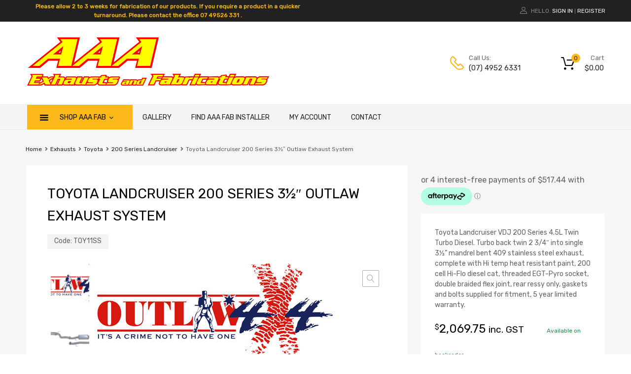

--- FILE ---
content_type: text/html; charset=UTF-8
request_url: https://www.aaaexhaust.com.au/product/toyota-landcruiser-200-series-3%C2%BD%E2%80%B3-outlaw-exhaust-system/
body_size: 263052
content:
<!DOCTYPE html>
<html lang="en-AU">

	<head>
		<meta charset="UTF-8">
		<meta name="viewport" content="width=device-width, initial-scale=1">
		<link rel="profile" href="http://gmpg.org/xfn/11">
				<meta name='robots' content='index, follow, max-image-preview:large, max-snippet:-1, max-video-preview:-1' />

	<!-- This site is optimized with the Yoast SEO plugin v16.4 - https://yoast.com/wordpress/plugins/seo/ -->
	<title>Toyota Landcruiser 200 Series 3½″ Outlaw Exhaust System - AAA Exhaust &amp; Fabrications</title>
	<link rel="canonical" href="https://www.aaaexhaust.com.au/product/toyota-landcruiser-200-series-3½″-outlaw-exhaust-system/" />
	<meta property="og:locale" content="en_US" />
	<meta property="og:type" content="article" />
	<meta property="og:title" content="Toyota Landcruiser 200 Series 3½″ Outlaw Exhaust System - AAA Exhaust &amp; Fabrications" />
	<meta property="og:description" content="Toyota Landcruiser VDJ 200 Series 4.5L Twin Turbo Diesel. Turbo back twin 2 3/4″ into single 3½” mandrel bent 409 stainless steel exhaust, complete with Hi temp heat resistant paint, 200 cell Hi-Flo diesel cat, threaded EGT-Pyro socket, double braided flex joint, rear ressy only, gaskets and bolts supplied for fitment, 5 year limited warranty." />
	<meta property="og:url" content="https://www.aaaexhaust.com.au/product/toyota-landcruiser-200-series-3½″-outlaw-exhaust-system/" />
	<meta property="og:site_name" content="AAA Exhaust &amp; Fabrications" />
	<meta property="article:modified_time" content="2026-01-29T23:57:17+00:00" />
	<meta property="og:image" content="https://www.aaafab.com.au/wp-content/uploads/2022/01/Outlaw-Stroke-Logo.png" />
	<meta property="og:image:width" content="480" />
	<meta property="og:image:height" content="207" />
	<meta name="twitter:card" content="summary_large_image" />
	<meta name="twitter:label1" content="Est. reading time" />
	<meta name="twitter:data1" content="1 minute" />
	<script type="application/ld+json" class="yoast-schema-graph">{"@context":"https://schema.org","@graph":[{"@type":"WebSite","@id":"https://www.aaaexhaust.com.au/#website","url":"https://www.aaaexhaust.com.au/","name":"AAA Exhaust &amp; Fabrications","description":"AAA Exhaust &amp; Fabrications","potentialAction":[{"@type":"SearchAction","target":"https://www.aaaexhaust.com.au/?s={search_term_string}","query-input":"required name=search_term_string"}],"inLanguage":"en-AU"},{"@type":"ImageObject","@id":"https://www.aaaexhaust.com.au/product/toyota-landcruiser-200-series-3%c2%bd%e2%80%b3-outlaw-exhaust-system/#primaryimage","inLanguage":"en-AU","url":"https://www.aaaexhaust.com.au/wp-content/uploads/2022/01/Outlaw-Stroke-Logo.png","contentUrl":"https://www.aaaexhaust.com.au/wp-content/uploads/2022/01/Outlaw-Stroke-Logo.png","width":480,"height":207},{"@type":"WebPage","@id":"https://www.aaaexhaust.com.au/product/toyota-landcruiser-200-series-3%c2%bd%e2%80%b3-outlaw-exhaust-system/#webpage","url":"https://www.aaaexhaust.com.au/product/toyota-landcruiser-200-series-3%c2%bd%e2%80%b3-outlaw-exhaust-system/","name":"Toyota Landcruiser 200 Series 3\u00bd\u2033 Outlaw Exhaust System - AAA Exhaust &amp; Fabrications","isPartOf":{"@id":"https://www.aaaexhaust.com.au/#website"},"primaryImageOfPage":{"@id":"https://www.aaaexhaust.com.au/product/toyota-landcruiser-200-series-3%c2%bd%e2%80%b3-outlaw-exhaust-system/#primaryimage"},"datePublished":"2022-01-28T01:20:19+00:00","dateModified":"2026-01-29T23:57:17+00:00","breadcrumb":{"@id":"https://www.aaaexhaust.com.au/product/toyota-landcruiser-200-series-3%c2%bd%e2%80%b3-outlaw-exhaust-system/#breadcrumb"},"inLanguage":"en-AU","potentialAction":[{"@type":"ReadAction","target":["https://www.aaaexhaust.com.au/product/toyota-landcruiser-200-series-3%c2%bd%e2%80%b3-outlaw-exhaust-system/"]}]},{"@type":"BreadcrumbList","@id":"https://www.aaaexhaust.com.au/product/toyota-landcruiser-200-series-3%c2%bd%e2%80%b3-outlaw-exhaust-system/#breadcrumb","itemListElement":[{"@type":"ListItem","position":1,"item":{"@type":"WebPage","@id":"https://www.aaaexhaust.com.au/","url":"https://www.aaaexhaust.com.au/","name":"Home"}},{"@type":"ListItem","position":2,"item":{"@type":"WebPage","@id":"https://www.aaaexhaust.com.au/shop/","url":"https://www.aaaexhaust.com.au/shop/","name":"Shop"}},{"@type":"ListItem","position":3,"item":{"@id":"https://www.aaaexhaust.com.au/product/toyota-landcruiser-200-series-3%c2%bd%e2%80%b3-outlaw-exhaust-system/#webpage"}}]}]}</script>
	<!-- / Yoast SEO plugin. -->


<link rel='dns-prefetch' href='//static.zipmoney.com.au' />
<link href='https://fonts.gstatic.com' crossorigin rel='preconnect' />
<link rel="alternate" type="application/rss+xml" title="AAA Exhaust &amp; Fabrications &raquo; Feed" href="https://www.aaaexhaust.com.au/feed/" />
<link rel="alternate" type="application/rss+xml" title="AAA Exhaust &amp; Fabrications &raquo; Comments Feed" href="https://www.aaaexhaust.com.au/comments/feed/" />
<link rel="alternate" type="application/rss+xml" title="AAA Exhaust &amp; Fabrications &raquo; Toyota Landcruiser 200 Series 3½″ Outlaw Exhaust System Comments Feed" href="https://www.aaaexhaust.com.au/product/toyota-landcruiser-200-series-3%c2%bd%e2%80%b3-outlaw-exhaust-system/feed/" />
<link rel="alternate" title="oEmbed (JSON)" type="application/json+oembed" href="https://www.aaaexhaust.com.au/wp-json/oembed/1.0/embed?url=https%3A%2F%2Fwww.aaaexhaust.com.au%2Fproduct%2Ftoyota-landcruiser-200-series-3%25c2%25bd%25e2%2580%25b3-outlaw-exhaust-system%2F" />
<link rel="alternate" title="oEmbed (XML)" type="text/xml+oembed" href="https://www.aaaexhaust.com.au/wp-json/oembed/1.0/embed?url=https%3A%2F%2Fwww.aaaexhaust.com.au%2Fproduct%2Ftoyota-landcruiser-200-series-3%25c2%25bd%25e2%2580%25b3-outlaw-exhaust-system%2F&#038;format=xml" />
<style id='wp-img-auto-sizes-contain-inline-css' type='text/css'>
img:is([sizes=auto i],[sizes^="auto," i]){contain-intrinsic-size:3000px 1500px}
/*# sourceURL=wp-img-auto-sizes-contain-inline-css */
</style>
<style id='wp-emoji-styles-inline-css' type='text/css'>

	img.wp-smiley, img.emoji {
		display: inline !important;
		border: none !important;
		box-shadow: none !important;
		height: 1em !important;
		width: 1em !important;
		margin: 0 0.07em !important;
		vertical-align: -0.1em !important;
		background: none !important;
		padding: 0 !important;
	}
/*# sourceURL=wp-emoji-styles-inline-css */
</style>
<style id='wp-block-library-inline-css' type='text/css'>
:root{--wp-block-synced-color:#7a00df;--wp-block-synced-color--rgb:122,0,223;--wp-bound-block-color:var(--wp-block-synced-color);--wp-editor-canvas-background:#ddd;--wp-admin-theme-color:#007cba;--wp-admin-theme-color--rgb:0,124,186;--wp-admin-theme-color-darker-10:#006ba1;--wp-admin-theme-color-darker-10--rgb:0,107,160.5;--wp-admin-theme-color-darker-20:#005a87;--wp-admin-theme-color-darker-20--rgb:0,90,135;--wp-admin-border-width-focus:2px}@media (min-resolution:192dpi){:root{--wp-admin-border-width-focus:1.5px}}.wp-element-button{cursor:pointer}:root .has-very-light-gray-background-color{background-color:#eee}:root .has-very-dark-gray-background-color{background-color:#313131}:root .has-very-light-gray-color{color:#eee}:root .has-very-dark-gray-color{color:#313131}:root .has-vivid-green-cyan-to-vivid-cyan-blue-gradient-background{background:linear-gradient(135deg,#00d084,#0693e3)}:root .has-purple-crush-gradient-background{background:linear-gradient(135deg,#34e2e4,#4721fb 50%,#ab1dfe)}:root .has-hazy-dawn-gradient-background{background:linear-gradient(135deg,#faaca8,#dad0ec)}:root .has-subdued-olive-gradient-background{background:linear-gradient(135deg,#fafae1,#67a671)}:root .has-atomic-cream-gradient-background{background:linear-gradient(135deg,#fdd79a,#004a59)}:root .has-nightshade-gradient-background{background:linear-gradient(135deg,#330968,#31cdcf)}:root .has-midnight-gradient-background{background:linear-gradient(135deg,#020381,#2874fc)}:root{--wp--preset--font-size--normal:16px;--wp--preset--font-size--huge:42px}.has-regular-font-size{font-size:1em}.has-larger-font-size{font-size:2.625em}.has-normal-font-size{font-size:var(--wp--preset--font-size--normal)}.has-huge-font-size{font-size:var(--wp--preset--font-size--huge)}.has-text-align-center{text-align:center}.has-text-align-left{text-align:left}.has-text-align-right{text-align:right}.has-fit-text{white-space:nowrap!important}#end-resizable-editor-section{display:none}.aligncenter{clear:both}.items-justified-left{justify-content:flex-start}.items-justified-center{justify-content:center}.items-justified-right{justify-content:flex-end}.items-justified-space-between{justify-content:space-between}.screen-reader-text{border:0;clip-path:inset(50%);height:1px;margin:-1px;overflow:hidden;padding:0;position:absolute;width:1px;word-wrap:normal!important}.screen-reader-text:focus{background-color:#ddd;clip-path:none;color:#444;display:block;font-size:1em;height:auto;left:5px;line-height:normal;padding:15px 23px 14px;text-decoration:none;top:5px;width:auto;z-index:100000}html :where(.has-border-color){border-style:solid}html :where([style*=border-top-color]){border-top-style:solid}html :where([style*=border-right-color]){border-right-style:solid}html :where([style*=border-bottom-color]){border-bottom-style:solid}html :where([style*=border-left-color]){border-left-style:solid}html :where([style*=border-width]){border-style:solid}html :where([style*=border-top-width]){border-top-style:solid}html :where([style*=border-right-width]){border-right-style:solid}html :where([style*=border-bottom-width]){border-bottom-style:solid}html :where([style*=border-left-width]){border-left-style:solid}html :where(img[class*=wp-image-]){height:auto;max-width:100%}:where(figure){margin:0 0 1em}html :where(.is-position-sticky){--wp-admin--admin-bar--position-offset:var(--wp-admin--admin-bar--height,0px)}@media screen and (max-width:600px){html :where(.is-position-sticky){--wp-admin--admin-bar--position-offset:0px}}

/*# sourceURL=wp-block-library-inline-css */
</style><style id='wp-block-paragraph-inline-css' type='text/css'>
.is-small-text{font-size:.875em}.is-regular-text{font-size:1em}.is-large-text{font-size:2.25em}.is-larger-text{font-size:3em}.has-drop-cap:not(:focus):first-letter{float:left;font-size:8.4em;font-style:normal;font-weight:100;line-height:.68;margin:.05em .1em 0 0;text-transform:uppercase}body.rtl .has-drop-cap:not(:focus):first-letter{float:none;margin-left:.1em}p.has-drop-cap.has-background{overflow:hidden}:root :where(p.has-background){padding:1.25em 2.375em}:where(p.has-text-color:not(.has-link-color)) a{color:inherit}p.has-text-align-left[style*="writing-mode:vertical-lr"],p.has-text-align-right[style*="writing-mode:vertical-rl"]{rotate:180deg}
/*# sourceURL=https://www.aaaexhaust.com.au/wp-includes/blocks/paragraph/style.min.css */
</style>
<style id='global-styles-inline-css' type='text/css'>
:root{--wp--preset--aspect-ratio--square: 1;--wp--preset--aspect-ratio--4-3: 4/3;--wp--preset--aspect-ratio--3-4: 3/4;--wp--preset--aspect-ratio--3-2: 3/2;--wp--preset--aspect-ratio--2-3: 2/3;--wp--preset--aspect-ratio--16-9: 16/9;--wp--preset--aspect-ratio--9-16: 9/16;--wp--preset--color--black: #000000;--wp--preset--color--cyan-bluish-gray: #abb8c3;--wp--preset--color--white: #ffffff;--wp--preset--color--pale-pink: #f78da7;--wp--preset--color--vivid-red: #cf2e2e;--wp--preset--color--luminous-vivid-orange: #ff6900;--wp--preset--color--luminous-vivid-amber: #fcb900;--wp--preset--color--light-green-cyan: #7bdcb5;--wp--preset--color--vivid-green-cyan: #00d084;--wp--preset--color--pale-cyan-blue: #8ed1fc;--wp--preset--color--vivid-cyan-blue: #0693e3;--wp--preset--color--vivid-purple: #9b51e0;--wp--preset--gradient--vivid-cyan-blue-to-vivid-purple: linear-gradient(135deg,rgb(6,147,227) 0%,rgb(155,81,224) 100%);--wp--preset--gradient--light-green-cyan-to-vivid-green-cyan: linear-gradient(135deg,rgb(122,220,180) 0%,rgb(0,208,130) 100%);--wp--preset--gradient--luminous-vivid-amber-to-luminous-vivid-orange: linear-gradient(135deg,rgb(252,185,0) 0%,rgb(255,105,0) 100%);--wp--preset--gradient--luminous-vivid-orange-to-vivid-red: linear-gradient(135deg,rgb(255,105,0) 0%,rgb(207,46,46) 100%);--wp--preset--gradient--very-light-gray-to-cyan-bluish-gray: linear-gradient(135deg,rgb(238,238,238) 0%,rgb(169,184,195) 100%);--wp--preset--gradient--cool-to-warm-spectrum: linear-gradient(135deg,rgb(74,234,220) 0%,rgb(151,120,209) 20%,rgb(207,42,186) 40%,rgb(238,44,130) 60%,rgb(251,105,98) 80%,rgb(254,248,76) 100%);--wp--preset--gradient--blush-light-purple: linear-gradient(135deg,rgb(255,206,236) 0%,rgb(152,150,240) 100%);--wp--preset--gradient--blush-bordeaux: linear-gradient(135deg,rgb(254,205,165) 0%,rgb(254,45,45) 50%,rgb(107,0,62) 100%);--wp--preset--gradient--luminous-dusk: linear-gradient(135deg,rgb(255,203,112) 0%,rgb(199,81,192) 50%,rgb(65,88,208) 100%);--wp--preset--gradient--pale-ocean: linear-gradient(135deg,rgb(255,245,203) 0%,rgb(182,227,212) 50%,rgb(51,167,181) 100%);--wp--preset--gradient--electric-grass: linear-gradient(135deg,rgb(202,248,128) 0%,rgb(113,206,126) 100%);--wp--preset--gradient--midnight: linear-gradient(135deg,rgb(2,3,129) 0%,rgb(40,116,252) 100%);--wp--preset--font-size--small: 13px;--wp--preset--font-size--medium: 20px;--wp--preset--font-size--large: 36px;--wp--preset--font-size--x-large: 42px;--wp--preset--spacing--20: 0.44rem;--wp--preset--spacing--30: 0.67rem;--wp--preset--spacing--40: 1rem;--wp--preset--spacing--50: 1.5rem;--wp--preset--spacing--60: 2.25rem;--wp--preset--spacing--70: 3.38rem;--wp--preset--spacing--80: 5.06rem;--wp--preset--shadow--natural: 6px 6px 9px rgba(0, 0, 0, 0.2);--wp--preset--shadow--deep: 12px 12px 50px rgba(0, 0, 0, 0.4);--wp--preset--shadow--sharp: 6px 6px 0px rgba(0, 0, 0, 0.2);--wp--preset--shadow--outlined: 6px 6px 0px -3px rgb(255, 255, 255), 6px 6px rgb(0, 0, 0);--wp--preset--shadow--crisp: 6px 6px 0px rgb(0, 0, 0);}:where(.is-layout-flex){gap: 0.5em;}:where(.is-layout-grid){gap: 0.5em;}body .is-layout-flex{display: flex;}.is-layout-flex{flex-wrap: wrap;align-items: center;}.is-layout-flex > :is(*, div){margin: 0;}body .is-layout-grid{display: grid;}.is-layout-grid > :is(*, div){margin: 0;}:where(.wp-block-columns.is-layout-flex){gap: 2em;}:where(.wp-block-columns.is-layout-grid){gap: 2em;}:where(.wp-block-post-template.is-layout-flex){gap: 1.25em;}:where(.wp-block-post-template.is-layout-grid){gap: 1.25em;}.has-black-color{color: var(--wp--preset--color--black) !important;}.has-cyan-bluish-gray-color{color: var(--wp--preset--color--cyan-bluish-gray) !important;}.has-white-color{color: var(--wp--preset--color--white) !important;}.has-pale-pink-color{color: var(--wp--preset--color--pale-pink) !important;}.has-vivid-red-color{color: var(--wp--preset--color--vivid-red) !important;}.has-luminous-vivid-orange-color{color: var(--wp--preset--color--luminous-vivid-orange) !important;}.has-luminous-vivid-amber-color{color: var(--wp--preset--color--luminous-vivid-amber) !important;}.has-light-green-cyan-color{color: var(--wp--preset--color--light-green-cyan) !important;}.has-vivid-green-cyan-color{color: var(--wp--preset--color--vivid-green-cyan) !important;}.has-pale-cyan-blue-color{color: var(--wp--preset--color--pale-cyan-blue) !important;}.has-vivid-cyan-blue-color{color: var(--wp--preset--color--vivid-cyan-blue) !important;}.has-vivid-purple-color{color: var(--wp--preset--color--vivid-purple) !important;}.has-black-background-color{background-color: var(--wp--preset--color--black) !important;}.has-cyan-bluish-gray-background-color{background-color: var(--wp--preset--color--cyan-bluish-gray) !important;}.has-white-background-color{background-color: var(--wp--preset--color--white) !important;}.has-pale-pink-background-color{background-color: var(--wp--preset--color--pale-pink) !important;}.has-vivid-red-background-color{background-color: var(--wp--preset--color--vivid-red) !important;}.has-luminous-vivid-orange-background-color{background-color: var(--wp--preset--color--luminous-vivid-orange) !important;}.has-luminous-vivid-amber-background-color{background-color: var(--wp--preset--color--luminous-vivid-amber) !important;}.has-light-green-cyan-background-color{background-color: var(--wp--preset--color--light-green-cyan) !important;}.has-vivid-green-cyan-background-color{background-color: var(--wp--preset--color--vivid-green-cyan) !important;}.has-pale-cyan-blue-background-color{background-color: var(--wp--preset--color--pale-cyan-blue) !important;}.has-vivid-cyan-blue-background-color{background-color: var(--wp--preset--color--vivid-cyan-blue) !important;}.has-vivid-purple-background-color{background-color: var(--wp--preset--color--vivid-purple) !important;}.has-black-border-color{border-color: var(--wp--preset--color--black) !important;}.has-cyan-bluish-gray-border-color{border-color: var(--wp--preset--color--cyan-bluish-gray) !important;}.has-white-border-color{border-color: var(--wp--preset--color--white) !important;}.has-pale-pink-border-color{border-color: var(--wp--preset--color--pale-pink) !important;}.has-vivid-red-border-color{border-color: var(--wp--preset--color--vivid-red) !important;}.has-luminous-vivid-orange-border-color{border-color: var(--wp--preset--color--luminous-vivid-orange) !important;}.has-luminous-vivid-amber-border-color{border-color: var(--wp--preset--color--luminous-vivid-amber) !important;}.has-light-green-cyan-border-color{border-color: var(--wp--preset--color--light-green-cyan) !important;}.has-vivid-green-cyan-border-color{border-color: var(--wp--preset--color--vivid-green-cyan) !important;}.has-pale-cyan-blue-border-color{border-color: var(--wp--preset--color--pale-cyan-blue) !important;}.has-vivid-cyan-blue-border-color{border-color: var(--wp--preset--color--vivid-cyan-blue) !important;}.has-vivid-purple-border-color{border-color: var(--wp--preset--color--vivid-purple) !important;}.has-vivid-cyan-blue-to-vivid-purple-gradient-background{background: var(--wp--preset--gradient--vivid-cyan-blue-to-vivid-purple) !important;}.has-light-green-cyan-to-vivid-green-cyan-gradient-background{background: var(--wp--preset--gradient--light-green-cyan-to-vivid-green-cyan) !important;}.has-luminous-vivid-amber-to-luminous-vivid-orange-gradient-background{background: var(--wp--preset--gradient--luminous-vivid-amber-to-luminous-vivid-orange) !important;}.has-luminous-vivid-orange-to-vivid-red-gradient-background{background: var(--wp--preset--gradient--luminous-vivid-orange-to-vivid-red) !important;}.has-very-light-gray-to-cyan-bluish-gray-gradient-background{background: var(--wp--preset--gradient--very-light-gray-to-cyan-bluish-gray) !important;}.has-cool-to-warm-spectrum-gradient-background{background: var(--wp--preset--gradient--cool-to-warm-spectrum) !important;}.has-blush-light-purple-gradient-background{background: var(--wp--preset--gradient--blush-light-purple) !important;}.has-blush-bordeaux-gradient-background{background: var(--wp--preset--gradient--blush-bordeaux) !important;}.has-luminous-dusk-gradient-background{background: var(--wp--preset--gradient--luminous-dusk) !important;}.has-pale-ocean-gradient-background{background: var(--wp--preset--gradient--pale-ocean) !important;}.has-electric-grass-gradient-background{background: var(--wp--preset--gradient--electric-grass) !important;}.has-midnight-gradient-background{background: var(--wp--preset--gradient--midnight) !important;}.has-small-font-size{font-size: var(--wp--preset--font-size--small) !important;}.has-medium-font-size{font-size: var(--wp--preset--font-size--medium) !important;}.has-large-font-size{font-size: var(--wp--preset--font-size--large) !important;}.has-x-large-font-size{font-size: var(--wp--preset--font-size--x-large) !important;}
/*# sourceURL=global-styles-inline-css */
</style>

<style id='classic-theme-styles-inline-css' type='text/css'>
/*! This file is auto-generated */
.wp-block-button__link{color:#fff;background-color:#32373c;border-radius:9999px;box-shadow:none;text-decoration:none;padding:calc(.667em + 2px) calc(1.333em + 2px);font-size:1.125em}.wp-block-file__button{background:#32373c;color:#fff;text-decoration:none}
/*# sourceURL=/wp-includes/css/classic-themes.min.css */
</style>
<link rel='stylesheet' id='contact-form-7-css' href='https://www.aaaexhaust.com.au/wp-content/plugins/contact-form-7/includes/css/styles.css?ver=5.4.1' type='text/css' media='all' />
<link rel='stylesheet' id='tz-public-styles-css' href='https://www.aaaexhaust.com.au/wp-content/plugins/tz-feature-pack/public/css/tz-feature-pack-public.css?ver=1.0.3' type='text/css' media='all' />
<link rel='stylesheet' id='tz-widget-styles-css' href='https://www.aaaexhaust.com.au/wp-content/plugins/tz-feature-pack/public/css/frontend-widget-styles.css?ver=1.0.3' type='text/css' media='all' />
<link rel='stylesheet' id='tz-elementor-styles-css' href='https://www.aaaexhaust.com.au/wp-content/plugins/tz-feature-pack/public/css/elementor-widgets-styles.css?ver=1.0.3' type='text/css' media='all' />
<link rel='stylesheet' id='elementor-icons-css' href='https://www.aaaexhaust.com.au/wp-content/plugins/elementor/assets/lib/eicons/css/elementor-icons.min.css?ver=5.11.0' type='text/css' media='all' />
<link rel='stylesheet' id='elementor-animations-css' href='https://www.aaaexhaust.com.au/wp-content/plugins/elementor/assets/lib/animations/animations.min.css?ver=3.2.4' type='text/css' media='all' />
<link rel='stylesheet' id='elementor-frontend-css' href='https://www.aaaexhaust.com.au/wp-content/plugins/elementor/assets/css/frontend.min.css?ver=3.2.4' type='text/css' media='all' />
<style id='elementor-frontend-inline-css' type='text/css'>
@font-face{font-family:eicons;src:url(https://www.aaaexhaust.com.au/wp-content/plugins/elementor/assets/lib/eicons/fonts/eicons.eot?5.10.0);src:url(https://www.aaaexhaust.com.au/wp-content/plugins/elementor/assets/lib/eicons/fonts/eicons.eot?5.10.0#iefix) format("embedded-opentype"),url(https://www.aaaexhaust.com.au/wp-content/plugins/elementor/assets/lib/eicons/fonts/eicons.woff2?5.10.0) format("woff2"),url(https://www.aaaexhaust.com.au/wp-content/plugins/elementor/assets/lib/eicons/fonts/eicons.woff?5.10.0) format("woff"),url(https://www.aaaexhaust.com.au/wp-content/plugins/elementor/assets/lib/eicons/fonts/eicons.ttf?5.10.0) format("truetype"),url(https://www.aaaexhaust.com.au/wp-content/plugins/elementor/assets/lib/eicons/fonts/eicons.svg?5.10.0#eicon) format("svg");font-weight:400;font-style:normal}
/*# sourceURL=elementor-frontend-inline-css */
</style>
<link rel='stylesheet' id='elementor-post-7194-css' href='https://www.aaaexhaust.com.au/wp-content/uploads/elementor/css/post-7194.css?ver=1769832321' type='text/css' media='all' />
<link rel='stylesheet' id='font-awesome-5-all-css' href='https://www.aaaexhaust.com.au/wp-content/plugins/elementor/assets/lib/font-awesome/css/all.min.css?ver=3.2.4' type='text/css' media='all' />
<link rel='stylesheet' id='font-awesome-4-shim-css' href='https://www.aaaexhaust.com.au/wp-content/plugins/elementor/assets/lib/font-awesome/css/v4-shims.min.css?ver=3.2.4' type='text/css' media='all' />
<link rel='stylesheet' id='elementor-global-css' href='https://www.aaaexhaust.com.au/wp-content/uploads/elementor/css/global.css?ver=1707278248' type='text/css' media='all' />
<link rel='stylesheet' id='woof-css' href='https://www.aaaexhaust.com.au/wp-content/plugins/woocommerce-products-filter/css/front.css?ver=1.2.5.3' type='text/css' media='all' />
<link rel='stylesheet' id='chosen-drop-down-css' href='https://www.aaaexhaust.com.au/wp-content/plugins/woocommerce-products-filter/js/chosen/chosen.min.css?ver=1.2.5.3' type='text/css' media='all' />
<link rel='stylesheet' id='photoswipe-css' href='https://www.aaaexhaust.com.au/wp-content/plugins/woocommerce/assets/css/photoswipe/photoswipe.min.css?ver=5.3.0' type='text/css' media='all' />
<link rel='stylesheet' id='photoswipe-default-skin-css' href='https://www.aaaexhaust.com.au/wp-content/plugins/woocommerce/assets/css/photoswipe/default-skin/default-skin.min.css?ver=5.3.0' type='text/css' media='all' />
<link rel='stylesheet' id='woocommerce-smallscreen-css' href='https://www.aaaexhaust.com.au/wp-content/plugins/woocommerce/assets/css/woocommerce-smallscreen.css?ver=5.3.0' type='text/css' media='only screen and (max-width: 768px)' />
<style id='woocommerce-inline-inline-css' type='text/css'>
.woocommerce form .form-row .required { visibility: visible; }
/*# sourceURL=woocommerce-inline-inline-css */
</style>
<link rel='stylesheet' id='dashicons-css' href='https://www.aaaexhaust.com.au/wp-includes/css/dashicons.min.css?ver=6.9' type='text/css' media='all' />
<link rel='stylesheet' id='tm-woocompare-css' href='https://www.aaaexhaust.com.au/wp-content/plugins/tm-woocommerce-compare-wishlist/assets/css/tm-woocompare.css?ver=6.9' type='text/css' media='all' />
<link rel='stylesheet' id='tm-woowishlist-css' href='https://www.aaaexhaust.com.au/wp-content/plugins/tm-woocommerce-compare-wishlist/assets/css/tm-woowishlist.css?ver=6.9' type='text/css' media='all' />
<link rel='stylesheet' id='bootstrap-grid-css' href='https://www.aaaexhaust.com.au/wp-content/plugins/tm-woocommerce-compare-wishlist/assets/css/grid.css?ver=6.9' type='text/css' media='all' />
<link rel='stylesheet' id='wc-zipmoney-style-css' href='https://www.aaaexhaust.com.au/wp-content/plugins/zipmoney-payments-woocommerce/assets/css/woocommerce-zipmoney-payment-front.css?ver=1.1' type='text/css' media='all' />
<link rel='stylesheet' id='dgwt-wcas-style-css' href='https://www.aaaexhaust.com.au/wp-content/plugins/ajax-search-for-woocommerce/assets/css/style.min.css?ver=1.11.0' type='text/css' media='all' />
<link rel='stylesheet' id='chromium-style-css' href='https://www.aaaexhaust.com.au/wp-content/themes/chromium/style.css?ver=6.9' type='text/css' media='all' />
<style id='chromium-style-inline-css' type='text/css'>
@media screen and (min-width: 1024px){
						.product-images-wrapper .flex-control-thumbs {
							width: 85px !important;
						}
					}
/*# sourceURL=chromium-style-inline-css */
</style>
<link rel='stylesheet' id='chromium-fonts-css' href='https://www.aaaexhaust.com.au/wp-content/themes/chromium/assets/css/fonts.css?ver=6.9' type='text/css' media='all' />
<link rel='stylesheet' id='fontawesome-css' href='https://www.aaaexhaust.com.au/wp-content/themes/chromium/assets/css/font-awesome.min.css?ver=6.9' type='text/css' media='all' />
<link rel='stylesheet' id='chromium-woo-styles-css' href='https://www.aaaexhaust.com.au/wp-content/themes/chromium/assets/css/woo-styles.css?ver=6.9' type='text/css' media='all' />
<link rel='stylesheet' id='google-fonts-1-css' href='https://fonts.googleapis.com/css?family=Roboto%3A100%2C100italic%2C200%2C200italic%2C300%2C300italic%2C400%2C400italic%2C500%2C500italic%2C600%2C600italic%2C700%2C700italic%2C800%2C800italic%2C900%2C900italic%7CRoboto+Slab%3A100%2C100italic%2C200%2C200italic%2C300%2C300italic%2C400%2C400italic%2C500%2C500italic%2C600%2C600italic%2C700%2C700italic%2C800%2C800italic%2C900%2C900italic&#038;display=auto&#038;ver=6.9' type='text/css' media='all' />
<script type="text/javascript" src="https://www.aaaexhaust.com.au/wp-includes/js/jquery/jquery.min.js?ver=3.7.1" id="jquery-core-js"></script>
<script type="text/javascript" src="https://www.aaaexhaust.com.au/wp-includes/js/jquery/jquery-migrate.min.js?ver=3.4.1" id="jquery-migrate-js"></script>
<script type="text/javascript" src="https://www.aaaexhaust.com.au/wp-content/plugins/elementor/assets/lib/font-awesome/js/v4-shims.min.js?ver=3.2.4" id="font-awesome-4-shim-js"></script>
<script type="text/javascript" defer src="https://static.zipmoney.com.au/lib/js/zm-widget-js/dist/zip-widget.min.js?ver=1"></script><link rel="https://api.w.org/" href="https://www.aaaexhaust.com.au/wp-json/" /><link rel="alternate" title="JSON" type="application/json" href="https://www.aaaexhaust.com.au/wp-json/wp/v2/product/4869" /><link rel="EditURI" type="application/rsd+xml" title="RSD" href="https://www.aaaexhaust.com.au/xmlrpc.php?rsd" />
<meta name="generator" content="WordPress 6.9" />
<meta name="generator" content="WooCommerce 5.3.0" />
<link rel='shortlink' href='https://www.aaaexhaust.com.au/?p=4869' />
<meta name="generator" content="Site Kit by Google 1.71.0" /><style>.dgwt-wcas-ico-magnifier,.dgwt-wcas-ico-magnifier-handler{max-width:20px}.dgwt-wcas-search-wrapp .dgwt-wcas-sf-wrapp input[type=search].dgwt-wcas-search-input,.dgwt-wcas-search-wrapp .dgwt-wcas-sf-wrapp input[type=search].dgwt-wcas-search-input:hover,.dgwt-wcas-search-wrapp .dgwt-wcas-sf-wrapp input[type=search].dgwt-wcas-search-input:focus{background-color:#fff;color:#9eadb6;border-color:#bec8ce}.dgwt-wcas-sf-wrapp input[type=search].dgwt-wcas-search-input::placeholder{color:#9eadb6;opacity:.3}.dgwt-wcas-sf-wrapp input[type=search].dgwt-wcas-search-input::-webkit-input-placeholder{color:#9eadb6;opacity:.3}.dgwt-wcas-sf-wrapp input[type=search].dgwt-wcas-search-input:-moz-placeholder{color:#9eadb6;opacity:.3}.dgwt-wcas-sf-wrapp input[type=search].dgwt-wcas-search-input::-moz-placeholder{color:#9eadb6;opacity:.3}.dgwt-wcas-sf-wrapp input[type=search].dgwt-wcas-search-input:-ms-input-placeholder{color:#9eadb6}.dgwt-wcas-no-submit.dgwt-wcas-search-wrapp .dgwt-wcas-ico-magnifier path,.dgwt-wcas-search-wrapp .dgwt-wcas-close path{fill:#9eadb6}.dgwt-wcas-loader-circular-path{stroke:#9eadb6}.dgwt-wcas-preloader{opacity:.6}.dgwt-wcas-search-wrapp .dgwt-wcas-sf-wrapp .dgwt-wcas-search-submit::before{border-color:transparent #212121}.dgwt-wcas-search-wrapp .dgwt-wcas-sf-wrapp .dgwt-wcas-search-submit:hover::before,.dgwt-wcas-search-wrapp .dgwt-wcas-sf-wrapp .dgwt-wcas-search-submit:focus::before{border-right-color:#212121}.dgwt-wcas-search-wrapp .dgwt-wcas-sf-wrapp .dgwt-wcas-search-submit,.dgwt-wcas-om-bar .dgwt-wcas-om-return{background-color:#212121;color:#fff}.dgwt-wcas-search-wrapp .dgwt-wcas-ico-magnifier,.dgwt-wcas-search-wrapp .dgwt-wcas-sf-wrapp .dgwt-wcas-search-submit svg path,.dgwt-wcas-om-bar .dgwt-wcas-om-return svg path{fill:#fff}.dgwt-wcas-suggestions-wrapp,.dgwt-wcas-details-wrapp{background-color:#f6f6f6}.dgwt-wcas-suggestion-selected{background-color:#fff}.dgwt-wcas-suggestions-wrapp *,.dgwt-wcas-details-wrapp *,.dgwt-wcas-sd,.dgwt-wcas-suggestion *{color:#626262}.dgwt-wcas-st strong,.dgwt-wcas-sd strong{color:#fdb819}.dgwt-wcas-suggestions-wrapp,.dgwt-wcas-details-wrapp,.dgwt-wcas-suggestion,.dgwt-wcas-datails-title,.dgwt-wcas-details-more-products{border-color:#bec8ce!important}</style>	<noscript><style>.woocommerce-product-gallery{ opacity: 1 !important; }</style></noscript>
	<style type="text/css">.recentcomments a{display:inline !important;padding:0 !important;margin:0 !important;}</style><link rel="icon" href="https://www.aaaexhaust.com.au/wp-content/uploads/2021/12/cropped-AAA-Site-icon-32x32.png" sizes="32x32" />
<link rel="icon" href="https://www.aaaexhaust.com.au/wp-content/uploads/2021/12/cropped-AAA-Site-icon-192x192.png" sizes="192x192" />
<link rel="apple-touch-icon" href="https://www.aaaexhaust.com.au/wp-content/uploads/2021/12/cropped-AAA-Site-icon-180x180.png" />
<meta name="msapplication-TileImage" content="https://www.aaaexhaust.com.au/wp-content/uploads/2021/12/cropped-AAA-Site-icon-270x270.png" />
        <script type="text/javascript">
            var woof_is_permalink =1;

            var woof_shop_page = "";
        
            var woof_really_curr_tax = {};
            var woof_current_page_link = location.protocol + '//' + location.host + location.pathname;
            /*lets remove pagination from woof_current_page_link*/
            woof_current_page_link = woof_current_page_link.replace(/\page\/[0-9]+/, "");
                            woof_current_page_link = "https://www.aaaexhaust.com.au/shop/";
                            var woof_link = 'https://www.aaaexhaust.com.au/wp-content/plugins/woocommerce-products-filter/';

                </script>

                <script>

            var woof_ajaxurl = "https://www.aaaexhaust.com.au/wp-admin/admin-ajax.php";

            var woof_lang = {
                'orderby': "orderby",
                'date': "date",
                'perpage': "per page",
                'pricerange': "price range",
                'menu_order': "menu order",
                'popularity': "popularity",
                'rating': "rating",
                'price': "price low to high",
                'price-desc': "price high to low",
                'clear_all': "Clear All"
            };

            if (typeof woof_lang_custom == 'undefined') {
                var woof_lang_custom = {};/*!!important*/
            }

            var woof_is_mobile = 0;
        


            var woof_show_price_search_button = 0;
            var woof_show_price_search_type = 0;
        
            var woof_show_price_search_type = 0;

            var swoof_search_slug = "swoof";

        
            var icheck_skin = {};
                        icheck_skin = 'none';
        
            var is_woof_use_chosen =1;

        
            var woof_current_values = '[]';

            var woof_lang_loading = "Loading ...";

        
            var woof_lang_show_products_filter = "show products filter";
            var woof_lang_hide_products_filter = "hide products filter";
            var woof_lang_pricerange = "price range";

            var woof_use_beauty_scroll =0;

            var woof_autosubmit =1;
            var woof_ajaxurl = "https://www.aaaexhaust.com.au/wp-admin/admin-ajax.php";
            /*var woof_submit_link = "";*/
            var woof_is_ajax = 0;
            var woof_ajax_redraw = 0;
            var woof_ajax_page_num =1;
            var woof_ajax_first_done = false;
            var woof_checkboxes_slide_flag = true;


            /*toggles*/
            var woof_toggle_type = "text";

            var woof_toggle_closed_text = "-";
            var woof_toggle_opened_text = "+";

            var woof_toggle_closed_image = "https://www.aaaexhaust.com.au/wp-content/plugins/woocommerce-products-filter/img/plus3.png";
            var woof_toggle_opened_image = "https://www.aaaexhaust.com.au/wp-content/plugins/woocommerce-products-filter/img/minus3.png";


            /*indexes which can be displayed in red buttons panel*/
                    var woof_accept_array = ["min_price", "orderby", "perpage", "min_rating","product_visibility","product_cat","product_tag","pa_car-type","pa_color","pa_parts-type","pa_vehicle-brand","brand_year_model","product-custom-label"];

        
            /*for extensions*/

            var woof_ext_init_functions = null;
        

        
            var woof_overlay_skin = "default";

            jQuery(function () {
                try
                {
                    woof_current_values = jQuery.parseJSON(woof_current_values);
                } catch (e)
                {
                    woof_current_values = null;
                }
                if (woof_current_values == null || woof_current_values.length == 0) {
                    woof_current_values = {};
                }

            });

            function woof_js_after_ajax_done() {
                jQuery(document).trigger('woof_ajax_done');
                    }
        </script>
        <style id="kirki-inline-styles">.site-header h1.site-title{font-family:Rubik;font-size:40px;font-weight:400;letter-spacing:0px;line-height:1.5;text-align:left;text-transform:none;color:#000000;}.filters-wrapper li{color:#81858c;background-color:#fff;}.filters-wrapper li:active,.filters-wrapper li:focus,.filters-wrapper li:hover{color:#212121;background-color:#fdb819;}.site-header{background:#ffffff;background-color:#ffffff;background-repeat:repeat-all;background-position:center center;background-attachment:scroll;font-family:Rubik;font-size:15px;font-weight:400;text-align:left;text-transform:none;-webkit-background-size:cover;-moz-background-size:cover;-ms-background-size:cover;-o-background-size:cover;background-size:cover;}.header-top{background-color:#212121;}.header-top,.tz-login-heading.inline .my-account:after{color:#8b8b8b;}.primary-nav{background-color:#f4f4f4;}.site-footer{background:#212121;background-color:#212121;background-repeat:repeat-all;background-position:center center;background-attachment:scroll;color:#9a9a9a;-webkit-background-size:cover;-moz-background-size:cover;-ms-background-size:cover;-o-background-size:cover;background-size:cover;}body{font-family:Rubik;font-size:14px;font-weight:400;letter-spacing:0px;line-height:1.5;text-align:left;text-transform:none;}.tz-product-tabs .nav-tabs > li > a:active,.tz-product-tabs .nav-tabs > li > a:focus,.tz-product-tabs .nav-tabs > li > a:hover,.tz-product-tabs .nav-tabs > li.active > a,.tz-sales-carousel .sale-title-wrapper span,body,ul#shipping_method .amount{color:#626262;}#ship-to-different-address,.author-info .author-bio,.blog article.type-post,.comments-area .comment,.comments-area .pingback,.elementor-widget .product_list_widget .price del,.form-row label,.quantity input[type=number],.shop_table.cart td.product-price,.site-breadcrumbs,.tz-categories-grid li:not(.show-all) a,.tz-from-blog .entry-excerpt,.tz-hoverable-tabs p a,.tz-login-form-wrapper p::after,.tz-product-tabs .nav-tabs > li > a,.tz-sales-carousel .countdown-section::before,.tz-sales-carousel .price-wrapper del,.tz-sales-carousel .sale-description,.widget .product_list_widget .price del,.widget_calendar,.widget_tz_shopping_cart .widget_shopping_cart_content .total strong,.widget_tz_shopping_cart ul.cart_list li a.remove,.woocommerce-Reviews .description,.woocommerce-checkout-review-order-table tbody tr,td.product-remove a,ul#shipping_method li input + label{color:#626262;}td.product-remove a{border-color:#626262;}.quantity .quantity-button:after,.quantity .quantity-button:before{background-color:#626262;}.blog-grid-posts article.type-post .post-date-wrapper span.border,.chromium-look-tires .hgroup-sidebar .widget_tz_shopping_cart .heading,.elementor-widget .product_list_widget .save-percent,.product .onsale,.product .onsale:before,.product .save-percent,.product.badges-style-3 .onsale,.site-header .compare-count-wrapper,.site-header .wishlist-count-wrapper,.site-sidebar.style-1 .widget .widget-title:after,.site-sidebar.style-1 .widget:not(.widget_tz_categories) .widget-title span:after,.tz-from-blog .item-content ul.post-categories a,.tz-like-wrapper .wrapper a:hover,.tz-product-tabs .nav-tabs > li > a::before,.tz-sales-carousel .countdown-section,.ui-slider-horizontal .ui-slider-range,.widget .product_list_widget .save-percent,.widget_categories ul li:before, .widget_archive ul li:before, .widget_pages ul li:before, .widget_rss ul li:before, .widget_nav_menu ul li:before,.widget_tz_categories.alt-style .widget-title,.widget_tz_socials ul.inline-mode li i:hover,article.type-post .custom-post-label,body:not(.chromium-look-tires) .elementor-widget-wp-widget-tz_woo_cart .heading .cart-count-wrapper,body:not(.chromium-look-tires) .widget_tz_shopping_cart .heading .cart-count-wrapper,figure.effect-sarah,ul.tabs.wc-tabs > li > a::before{background-color:#fdb819;}.button.tm-woocompare-button-single:before,.button.tm-woowishlist-button-single:before,.cart_totals tr.order-total td,.chromium-look-tires .hgroup-sidebar .widget_tz_shopping_cart .heading .cart-count-wrapper,.chromium-look-tools .tz-login-heading .logged-in-as span,.chromium-product-style-3 li.product:hover .button.add_to_cart_button::before,.chromium-product-style-3 li.product:hover .button.ajax_add_to_cart::before,.chromium-product-style-4 li.product:hover .button.add_to_cart_button::before,.chromium-product-style-4 li.product:hover .button.ajax_add_to_cart::before,.comment-form-rating p.stars a,.date-cat-wrapper span,.entry-summary .button.tm-woocompare-page-button:active,.entry-summary .button.tm-woocompare-page-button:focus,.entry-summary .button.tm-woocompare-page-button:hover,.entry-summary .button.tm-woowishlist-page-button:active,.entry-summary .button.tm-woowishlist-page-button:focus,.entry-summary .button.tm-woowishlist-page-button:hover,.post-date-wrapper span:not(.border),.price ins .woocommerce-Price-amount,.tz-sales-carousel .amount,.tz-sales-carousel .countdown-wrapper.style-2 .countdown-amount,.tz-sales-carousel .sale-title-wrapper,.wc-layered-nav-rating .star-rating span::before,.widget_layered_nav_filters ul li a:before,.widget_tz_hot_offers .countdown-amount,.woocommerce-checkout-review-order-table .order-total td,article.format-quote .quote-wrapper i::before,blockquote:before,td.product-remove a:active,td.product-remove a:focus,td.product-remove a:hover{color:#fdb819;}.home-hero-search.elementor-widget-tabs .elementor-tab-title.elementor-active,.product .onsale:before,.tz-product-tabs .tab-nav-wrapper .nav-tabs>li>a::after,.widget_tz_categories.alt-style,td.product-remove a:active,td.product-remove a:focus,td.product-remove a:hover{border-color:#fdb819;}.chromium-product-style-2 li.product .buttons-wrapper .button,.entry-summary .button.tm-woocompare-page-button,.entry-summary .button.tm-woowishlist-page-button,.product .star-rating span:before,.product-shares-wrapper .tz-social-links .wrapper a:hover,.product-shares-wrapper .tz-social-links .wrapper a:hover i::before,.product_list_widget .star-rating span::before,.related-posts .date,.tab-content-grid a:active,.tab-content-grid a:focus,.tab-content-grid a:hover,.tab-content-grid ul li:first-child a:active,.tab-content-grid ul li:first-child a:focus,.tab-content-grid ul li:first-child a:hover,.tz-from-blog .time-wrapper,article.type-post .entry-date,ul.posts-list .post-date{color:#ffa800;}.search .search-excerpt,.widget_layered_nav li.chosen a:before{background-color:#ffa800;}.widget_layered_nav li.chosen a:before{border-color:#ffa800;}.button.tm-woocompare-button-single,.button.tm-woowishlist-button-single,.nav-links span i:before,.show-all a:active,.show-all a:focus,.show-all a:hover,.show-all a:hover i:before,.site-sidebar .widget_calendar a,.widget.widget_tz_categories.alt-style a,a{color:#212121;}article.type-post .grid-wrapper .post-tags a:active,article.type-post .grid-wrapper .post-tags a:focus,article.type-post .grid-wrapper .post-tags a:hover,.blog-style-2 article.type-post .post-cats a:active,.blog-style-2 article.type-post .post-cats a:focus,.blog-style-2 article.type-post .post-cats a:hover,.button.tm-woocompare-button-single:active,.button.tm-woocompare-button-single:focus,.button.tm-woocompare-button-single:hover,.button.tm-woowishlist-button-single:active,.button.tm-woowishlist-button-single:focus,.button.tm-woowishlist-button-single:hover,.comment-author a:active,.comment-author a:focus,.comment-author a:hover,.entry-title a:active,.entry-title a:focus,.entry-title a:hover,.nav-links span:hover i:before,.related-posts .related-categorie:active,.related-posts .related-categorie:focus,.related-posts .related-categorie:hover,.related-posts h3 a:active,.related-posts h3 a:focus,.related-posts h3 a:hover,.show-all a,.show-all a i:before,.site-sidebar .widget_calendar a:active,.site-sidebar .widget_calendar a:focus,.site-sidebar .widget_calendar a:hover,.tz-categories-grid li:not(.show-all) a:active,.tz-categories-grid li:not(.show-all) a:focus,.tz-categories-grid li:not(.show-all) a:hover,.tz-hoverable-tabs p a:active,.tz-hoverable-tabs p a:focus,.tz-hoverable-tabs p a:hover,.widget.widget_tz_categories.alt-style a:active,.widget.widget_tz_categories.alt-style a:focus,.widget.widget_tz_categories.alt-style a:hover,a:active,a:focus,a:hover{color:#fdb819;}.site-sidebar a,.woocommerce-MyAccount-navigation a{color:#626262;}.site-sidebar .comment-author-link a:active,.site-sidebar .comment-author-link a:focus,.site-sidebar .comment-author-link a:hover,.site-sidebar .current-cat a,.site-sidebar a:active,.site-sidebar a:focus,.site-sidebar a:hover,.woocommerce-MyAccount-navigation a:active,.woocommerce-MyAccount-navigation a:focus,.woocommerce-MyAccount-navigation a:hover{color:#fdb819;}.elementor-header-top a,.header-top a{color:#81858c;}.header-top .tz-login-heading.inline a.login-button:active,.header-top .tz-login-heading.inline a.login-button:focus,.header-top .tz-login-heading.inline a.login-button:hover,.header-top a:active,.header-top a:focus,.header-top a:hover,.tz-login-heading.inline a.my-account:active,.tz-login-heading.inline a.my-account:focus,.tz-login-heading.inline a.my-account:hover{color:#fdb819;}.site-footer a{color:#9a9a9a;}.site-footer a:active,.site-footer a:focus,.site-footer a:hover{color:#fdb819;}.site-header .widget-heading,.site-header h1,.site-header h2,.site-header h3,.site-header h4,.site-header h5,.site-header h6{color:#626262;}.product .price,.product-shares-wrapper .tz-social-links .heading,.single-label span,.site-content h1,.site-content h2,.site-content h3,.site-content h4,.site-content h5,.site-content h6,.site-sidebar .comment-author-link,.site-sidebar .comment-author-link a,blockquote,div.product .price{color:#000000;}.site-sidebar h1,.site-sidebar h1 a,.site-sidebar h2,.site-sidebar h2 a,.site-sidebar h3,.site-sidebar h3 a,.site-sidebar h4,.site-sidebar h4 a,.site-sidebar h5,.site-sidebar h5 a,.site-sidebar h6,.site-sidebar h6 a{color:#000000;}.site-footer h1,.site-footer h2,.site-footer h3,.site-footer h4,.site-footer h5,.site-footer h6{color:#ffffff;}#comments,#reviews ol.commentlist,.ajax-auth .botom-links,.author-info h3,.blog.blog-grid-posts .meta-counters,.cart_totals h2,.comment .child-comments,.cross-sells h2,.elementor-widget h5,.elementor-widget-wp-widget-tz_woo_cart .widget_shopping_cart_content,.elementor-widget-wp-widget-tz_woo_cart .widget_shopping_cart_content .total,.post-date-wrapper .border,.post-navigation .nav-links,.primary-nav,.product-classic-style div.product .product-shares-wrapper,.site-header .tm-woocompare-widget-products,.site-header .tm-woowishlist-widget-products,.site-sidebar.style-1 .widget .screen-reader-text + .select-wrapper,.site-sidebar.style-1 .widget .widget-title + *,.tz-categories-grid.with-slider .title-wrapper,.tz-from-blog.style-2 .title-wrapper,.tz-hoverable-tabs ul.nav li,.tz-login-form-wrapper,.tz-login-form-wrapper .heading,.tz-product-tabs .tab-nav-wrapper,.widget .widget-title,.widget.widget_tz_categories.alt-style ul li,.widget_layered_nav ul li a:before,.widget_layered_nav_filters ul li a:before,.widget_price_filter .from,.widget_price_filter .to,.widget_tz_shopping_cart .mini-cart-heading,.widget_tz_shopping_cart .widget_shopping_cart_content,.widget_tz_shopping_cart .widget_shopping_cart_content .total,.widget_tz_shopping_cart ul.cart_list li a.remove,.woocommerce-MyAccount-navigation,.woocommerce-MyAccount-navigation ul li,.woocommerce-checkout h2,.woocommerce-checkout-review-order-table .img,article.type-post .post-cats,article.type-post .post-tags,figure.gallery-item:hover img,form.ajax-auth,table,table td,table th,table.order_details,table.order_details td,table.order_details th,ul.tabs.wc-tabs > li > a{border-color:#ebebeb;}.owl-carousel .owl-nav div + div::before,.tab-pane .slider-navi span + span::before,.title-wrapper .slider-navi span + span::before,.widget_tz_login_register + .widget:before,article.type-post .post-date-wrapper::after,article.type-post .post-date-wrapper::before,hr{background-color:#ebebeb;}.product .star-rating:before,.product_list_widget .star-rating::before,.tz-hoverable-tabs i.icon:before,.tz-testimonials .star-rating:before,.wc-layered-nav-rating .star-rating::before{color:#ebebeb;}.chromium-product-style-2 li.product .button::before,.chromium-product-style-3 li.product .button::before,.chromium-product-style-4 li.product .button::before,.meta-counters,.product .reviews-wrapper,.product-images-wrapper .woocommerce-product-gallery__trigger,.product-shares-wrapper .tz-social-links .wrapper a,.product-shares-wrapper .tz-social-links .wrapper a i::before,.quote-wrapper i::before,.related-posts .related-categorie,.tz-from-blog .post-views,.tz-from-blog.style-2 .item-content a.post-cat-link,.widget_archive .count,.widget_categories .count,.widget_search .search-form::before,.widget_tz_categories .count,article.type-post .time-wrapper i{color:#a9a9a9;}.product-images-wrapper .woocommerce-product-gallery__trigger{border-color:#a9a9a9;}.button,button,input,textarea{font-family:Rubik;font-size:14px;font-weight:400;text-align:left;text-transform:none;}.button,.select2-container--default .select2-selection--single,.select2-dropdown,button,input,textarea{border-top-left-radius:2px;border-top-right-radius:2px;border-bottom-right-radius:2px;border-bottom-left-radius:2px;}input[type="color"],input[type="date"],input[type="datetime"],input[type="datetime-local"],input[type="email"],input[type="month"],input[type="number"],input[type="password"],input[type="range"],input[type="search"],input[type="tel"],input[type="text"],input[type="time"],input[type="url"],input[type="week"],textarea{color:#565656;background-color:#ffffff;}.product-pager::before,.select-wrapper::before,.select2-container--default .select2-search--dropdown .select2-search__field,.select2-container--default .select2-selection--single,.select2-dropdown,.woocommerce-ordering::before,input[type="color"],input[type="date"],input[type="datetime"],input[type="datetime-local"],input[type="email"],input[type="month"],input[type="number"],input[type="password"],input[type="range"],input[type="search"],input[type="tel"],input[type="text"],input[type="time"],input[type="url"],input[type="week"],select,textarea{border-color:#dbdbdb;}.select2-container--default .select2-selection--single .select2-selection__arrow:before{background-color:#dbdbdb;}.button,.logo-group-nav .menu a,.primary-nav .menu a,.primary-nav .nav-menu a,button,html input[type="button"],input[type="reset"],input[type="submit"]{color:#212121;}.button:active,.button:focus,.button:hover,.logo-group-nav .current-menu-item a,.logo-group-nav .menu > li > a:active,.logo-group-nav .menu > li > a:focus,.logo-group-nav .menu > li > a:hover,.primary-nav .current-menu-item a,.primary-nav .menu > li > a:focus,.primary-nav .menu > li > a:hover,.primary-nav .nav-menu > li > a:hover,.primary-nav > li > .menu a:active,button:active,button:focus,button:hover,html input[type="button"]:active,html input[type="button"]:focus,html input[type="button"]:hover,input[type="reset"]:active,input[type="reset"]:focus,input[type="reset"]:hover,input[type="submit"]:active,input[type="submit"]:focus,input[type="submit"]:hover{color:#fff;}.button,.chromium-look-tires .tz-categories-menu ul li:before,.logo-group-nav .menu a,.primary-nav .menu a,button,html input[type="button"],input[type="reset"],input[type="submit"]{background-color:#fdb819;}.button:active,.button:focus,.button:hover,.logo-group-nav .current-menu-item a,.logo-group-nav .menu > li > a:active,.logo-group-nav .menu > li > a:focus,.logo-group-nav .menu > li > a:hover,.logo-group-nav .nav-menu > li > a:hover,.primary-nav .current-menu-item a,.primary-nav .menu > li > a:active,.primary-nav .menu > li > a:focus,.primary-nav .menu > li > a:hover,.primary-nav .nav-menu > li > a:active,.primary-nav .nav-menu > li > a:focus,.primary-nav .nav-menu > li > a:hover,button:active,button:focus,button:hover,html input[type="button"]:active,html input[type="button"]:focus,html input[type="button"]:hover,input[type="reset"]:active,input[type="reset"]:focus,input[type="reset"]:hover,input[type="submit"]:active,input[type="submit"]:focus,input[type="submit"]:hover{background-color:#212121;}.primary-alt-btn .button,.primary-alt-btn button,.primary-alt-btn input[type="reset"],.primary-alt-btn input[type="submit"],.primary-alt-btn.button,.widget_mailchimpsf_widget .mc_signup_submit,figure.tz-banner .banner-button,html .primary-alt-btn input[type="button"]{color:#212121;background-color:#fdb819;}.primary-alt-btn .button:active,.primary-alt-btn .button:focus,.primary-alt-btn .button:hover,.primary-alt-btn button:active,.primary-alt-btn button:focus,.primary-alt-btn button:hover,.primary-alt-btn input[type="reset"]:active,.primary-alt-btn input[type="reset"]:focus,.primary-alt-btn input[type="reset"]:hover,.primary-alt-btn input[type="submit"]:active,.primary-alt-btn input[type="submit"]:focus,.primary-alt-btn input[type="submit"]:hover,.primary-alt-btn.button:active,.primary-alt-btn.button:focus,.primary-alt-btn.button:hover,.primary-alt-btn:hover .tz-banner .button,.widget_mailchimpsf_widget .mc_signup_submit:active,.widget_mailchimpsf_widget .mc_signup_submit:focus,.widget_mailchimpsf_widget .mc_signup_submit:hover,figure.tz-banner .banner-button:active,figure.tz-banner .banner-button:hover,html .primary-alt-btn input[type="button"]:active,html .primary-alt-btn input[type="button"]:focus,html .primary-alt-btn input[type="button"]:hover{color:#212121;background-color:#ffa800;}.button.alt,.button.empty-cart,.checkout-button.button,.checkout.button,.link-to-post.button,.single article.type-post .post-tags a,li.product .buttons-wrapper .button,li.product .excerpt-wrapper .button{color:#ffffff;background-color:#212121;}.button.alt:active,.button.alt:focus,.button.alt:hover,.button.empty-cart:active,.button.empty-cart:focus,.button.empty-cart:hover,.checkout-button.button:active,.checkout-button.button:focus,.checkout-button.button:hover,.checkout.button:active,.checkout.button:focus,.checkout.button:hover,.link-to-post.button:active,.link-to-post.button:focus,.link-to-post.button:hover,.single article.type-post .post-tags a:active,.single article.type-post .post-tags a:focus,.single article.type-post .post-tags a:hover,li.product .buttons-wrapper .button:active,li.product .buttons-wrapper .button:focus,li.product .buttons-wrapper .button:hover,li.product .excerpt-wrapper .button:active,li.product .excerpt-wrapper .button:focus,li.product .excerpt-wrapper .button:hover{color:#212121;background-color:#ffa800;}.secondary-alt-btn .button,.secondary-alt-btn button,.secondary-alt-btn input[type="reset"],.secondary-alt-btn input[type="submit"],.secondary-alt-btn.button,.site .dgwt-wcas-search-wrapp .dgwt-wcas-sf-wrapp .dgwt-wcas-search-submit,html .secondary-alt-btn input[type="button"]{color:#fff;background-color:#212121;}.secondary-alt-btn .button:active,.secondary-alt-btn .button:focus,.secondary-alt-btn .button:hover,.secondary-alt-btn button:active,.secondary-alt-btn button:focus,.secondary-alt-btn button:hover,.secondary-alt-btn input[type="reset"]:active,.secondary-alt-btn input[type="reset"]:focus,.secondary-alt-btn input[type="reset"]:hover,.secondary-alt-btn input[type="submit"]:active,.secondary-alt-btn input[type="submit"]:focus,.secondary-alt-btn input[type="submit"]:hover,.secondary-alt-btn.button:active,.secondary-alt-btn.button:focus,.secondary-alt-btn.button:hover,.secondary-alt-btn:hover .tz-banner .button,.site .dgwt-wcas-search-wrapp .dgwt-wcas-sf-wrapp .dgwt-wcas-search-submit:active,.site .dgwt-wcas-search-wrapp .dgwt-wcas-sf-wrapp .dgwt-wcas-search-submit:focus,.site .dgwt-wcas-search-wrapp .dgwt-wcas-sf-wrapp .dgwt-wcas-search-submit:hover,html .secondary-alt-btn input[type="button"]:active,html .secondary-alt-btn input[type="button"]:focus,html .secondary-alt-btn input[type="button"]:hover{color:#fff;background-color:#3a3a3a;}/* arabic */
@font-face {
  font-family: 'Rubik';
  font-style: normal;
  font-weight: 400;
  font-display: swap;
  src: url(https://www.aaaexhaust.com.au/wp-content/fonts/rubik/font) format('woff');
  unicode-range: U+0600-06FF, U+0750-077F, U+0870-088E, U+0890-0891, U+0897-08E1, U+08E3-08FF, U+200C-200E, U+2010-2011, U+204F, U+2E41, U+FB50-FDFF, U+FE70-FE74, U+FE76-FEFC, U+102E0-102FB, U+10E60-10E7E, U+10EC2-10EC4, U+10EFC-10EFF, U+1EE00-1EE03, U+1EE05-1EE1F, U+1EE21-1EE22, U+1EE24, U+1EE27, U+1EE29-1EE32, U+1EE34-1EE37, U+1EE39, U+1EE3B, U+1EE42, U+1EE47, U+1EE49, U+1EE4B, U+1EE4D-1EE4F, U+1EE51-1EE52, U+1EE54, U+1EE57, U+1EE59, U+1EE5B, U+1EE5D, U+1EE5F, U+1EE61-1EE62, U+1EE64, U+1EE67-1EE6A, U+1EE6C-1EE72, U+1EE74-1EE77, U+1EE79-1EE7C, U+1EE7E, U+1EE80-1EE89, U+1EE8B-1EE9B, U+1EEA1-1EEA3, U+1EEA5-1EEA9, U+1EEAB-1EEBB, U+1EEF0-1EEF1;
}
/* cyrillic-ext */
@font-face {
  font-family: 'Rubik';
  font-style: normal;
  font-weight: 400;
  font-display: swap;
  src: url(https://www.aaaexhaust.com.au/wp-content/fonts/rubik/font) format('woff');
  unicode-range: U+0460-052F, U+1C80-1C8A, U+20B4, U+2DE0-2DFF, U+A640-A69F, U+FE2E-FE2F;
}
/* cyrillic */
@font-face {
  font-family: 'Rubik';
  font-style: normal;
  font-weight: 400;
  font-display: swap;
  src: url(https://www.aaaexhaust.com.au/wp-content/fonts/rubik/font) format('woff');
  unicode-range: U+0301, U+0400-045F, U+0490-0491, U+04B0-04B1, U+2116;
}
/* hebrew */
@font-face {
  font-family: 'Rubik';
  font-style: normal;
  font-weight: 400;
  font-display: swap;
  src: url(https://www.aaaexhaust.com.au/wp-content/fonts/rubik/font) format('woff');
  unicode-range: U+0307-0308, U+0590-05FF, U+200C-2010, U+20AA, U+25CC, U+FB1D-FB4F;
}
/* latin-ext */
@font-face {
  font-family: 'Rubik';
  font-style: normal;
  font-weight: 400;
  font-display: swap;
  src: url(https://www.aaaexhaust.com.au/wp-content/fonts/rubik/font) format('woff');
  unicode-range: U+0100-02BA, U+02BD-02C5, U+02C7-02CC, U+02CE-02D7, U+02DD-02FF, U+0304, U+0308, U+0329, U+1D00-1DBF, U+1E00-1E9F, U+1EF2-1EFF, U+2020, U+20A0-20AB, U+20AD-20C0, U+2113, U+2C60-2C7F, U+A720-A7FF;
}
/* latin */
@font-face {
  font-family: 'Rubik';
  font-style: normal;
  font-weight: 400;
  font-display: swap;
  src: url(https://www.aaaexhaust.com.au/wp-content/fonts/rubik/font) format('woff');
  unicode-range: U+0000-00FF, U+0131, U+0152-0153, U+02BB-02BC, U+02C6, U+02DA, U+02DC, U+0304, U+0308, U+0329, U+2000-206F, U+20AC, U+2122, U+2191, U+2193, U+2212, U+2215, U+FEFF, U+FFFD;
}</style><style type="text/css">/** Saturday 31st January 2026 09:19:13 UTC (core) **//** THIS FILE IS AUTOMATICALLY GENERATED - DO NOT MAKE MANUAL EDITS! **//** Custom CSS should be added to Mega Menu > Menu Themes > Custom Styling **/.mega-menu-last-modified-1769851153 { content: 'Saturday 31st January 2026 09:19:13 UTC'; }#mega-menu-wrap-primary-nav, #mega-menu-wrap-primary-nav #mega-menu-primary-nav, #mega-menu-wrap-primary-nav #mega-menu-primary-nav ul.mega-sub-menu, #mega-menu-wrap-primary-nav #mega-menu-primary-nav li.mega-menu-item, #mega-menu-wrap-primary-nav #mega-menu-primary-nav li.mega-menu-row, #mega-menu-wrap-primary-nav #mega-menu-primary-nav li.mega-menu-column, #mega-menu-wrap-primary-nav #mega-menu-primary-nav a.mega-menu-link, #mega-menu-wrap-primary-nav #mega-menu-primary-nav span.mega-menu-badge {transition: none;border-radius: 0;box-shadow: none;background: none;border: 0;bottom: auto;box-sizing: border-box;clip: auto;color: #626262;display: block;float: none;font-family: inherit;font-size: 13px;height: auto;left: auto;line-height: 1.5;list-style-type: none;margin: 0;min-height: auto;max-height: none;min-width: auto;max-width: none;opacity: 1;outline: none;overflow: visible;padding: 0;position: relative;pointer-events: auto;right: auto;text-align: left;text-decoration: none;text-indent: 0;text-transform: none;transform: none;top: auto;vertical-align: baseline;visibility: inherit;width: auto;word-wrap: break-word;white-space: normal;}#mega-menu-wrap-primary-nav:before, #mega-menu-wrap-primary-nav #mega-menu-primary-nav:before, #mega-menu-wrap-primary-nav #mega-menu-primary-nav ul.mega-sub-menu:before, #mega-menu-wrap-primary-nav #mega-menu-primary-nav li.mega-menu-item:before, #mega-menu-wrap-primary-nav #mega-menu-primary-nav li.mega-menu-row:before, #mega-menu-wrap-primary-nav #mega-menu-primary-nav li.mega-menu-column:before, #mega-menu-wrap-primary-nav #mega-menu-primary-nav a.mega-menu-link:before, #mega-menu-wrap-primary-nav #mega-menu-primary-nav span.mega-menu-badge:before, #mega-menu-wrap-primary-nav:after, #mega-menu-wrap-primary-nav #mega-menu-primary-nav:after, #mega-menu-wrap-primary-nav #mega-menu-primary-nav ul.mega-sub-menu:after, #mega-menu-wrap-primary-nav #mega-menu-primary-nav li.mega-menu-item:after, #mega-menu-wrap-primary-nav #mega-menu-primary-nav li.mega-menu-row:after, #mega-menu-wrap-primary-nav #mega-menu-primary-nav li.mega-menu-column:after, #mega-menu-wrap-primary-nav #mega-menu-primary-nav a.mega-menu-link:after, #mega-menu-wrap-primary-nav #mega-menu-primary-nav span.mega-menu-badge:after {display: none;}#mega-menu-wrap-primary-nav {border-radius: 0;}@media only screen and (min-width: 769px) {#mega-menu-wrap-primary-nav {background: #f4f4f4;}}#mega-menu-wrap-primary-nav.mega-keyboard-navigation .mega-menu-toggle:focus, #mega-menu-wrap-primary-nav.mega-keyboard-navigation .mega-toggle-block:focus, #mega-menu-wrap-primary-nav.mega-keyboard-navigation .mega-toggle-block a:focus, #mega-menu-wrap-primary-nav.mega-keyboard-navigation .mega-toggle-block .mega-search input[type=text]:focus, #mega-menu-wrap-primary-nav.mega-keyboard-navigation .mega-toggle-block button.mega-toggle-animated:focus, #mega-menu-wrap-primary-nav.mega-keyboard-navigation #mega-menu-primary-nav a:focus, #mega-menu-wrap-primary-nav.mega-keyboard-navigation #mega-menu-primary-nav input:focus, #mega-menu-wrap-primary-nav.mega-keyboard-navigation #mega-menu-primary-nav li.mega-menu-item a.mega-menu-link:focus {outline: 3px solid #109cde;outline-offset: -3px;}#mega-menu-wrap-primary-nav.mega-keyboard-navigation .mega-toggle-block button.mega-toggle-animated:focus {outline-offset: 2px;}#mega-menu-wrap-primary-nav.mega-keyboard-navigation > li.mega-menu-item > a.mega-menu-link:focus {background: #212121;color: #fff;font-weight: inherit;text-decoration: none;border-color: #fff;}@media only screen and (max-width: 768px) {#mega-menu-wrap-primary-nav.mega-keyboard-navigation > li.mega-menu-item > a.mega-menu-link:focus {color: #212121;background: #fdb819;}}#mega-menu-wrap-primary-nav #mega-menu-primary-nav {visibility: visible;text-align: left;padding: 0px 15px 0px 15px;}#mega-menu-wrap-primary-nav #mega-menu-primary-nav a.mega-menu-link {cursor: pointer;display: inline;transition: background 200ms linear, color 200ms linear, border 200ms linear;}#mega-menu-wrap-primary-nav #mega-menu-primary-nav a.mega-menu-link .mega-description-group {vertical-align: middle;display: inline-block;transition: none;}#mega-menu-wrap-primary-nav #mega-menu-primary-nav a.mega-menu-link .mega-description-group .mega-menu-title, #mega-menu-wrap-primary-nav #mega-menu-primary-nav a.mega-menu-link .mega-description-group .mega-menu-description {transition: none;line-height: 1.5;display: block;}#mega-menu-wrap-primary-nav #mega-menu-primary-nav a.mega-menu-link .mega-description-group .mega-menu-description {font-style: italic;font-size: 0.8em;text-transform: none;font-weight: normal;}#mega-menu-wrap-primary-nav #mega-menu-primary-nav li.mega-menu-megamenu li.mega-menu-item.mega-icon-left.mega-has-description.mega-has-icon > a.mega-menu-link {display: flex;align-items: center;}#mega-menu-wrap-primary-nav #mega-menu-primary-nav li.mega-menu-megamenu li.mega-menu-item.mega-icon-left.mega-has-description.mega-has-icon > a.mega-menu-link:before {flex: 0 0 auto;align-self: flex-start;}#mega-menu-wrap-primary-nav #mega-menu-primary-nav li.mega-menu-tabbed.mega-menu-megamenu > ul.mega-sub-menu > li.mega-menu-item.mega-icon-left.mega-has-description.mega-has-icon > a.mega-menu-link {display: block;}#mega-menu-wrap-primary-nav #mega-menu-primary-nav li.mega-menu-item.mega-icon-top > a.mega-menu-link {display: table-cell;vertical-align: middle;line-height: initial;}#mega-menu-wrap-primary-nav #mega-menu-primary-nav li.mega-menu-item.mega-icon-top > a.mega-menu-link:before {display: block;margin: 0 0 6px 0;text-align: center;}#mega-menu-wrap-primary-nav #mega-menu-primary-nav li.mega-menu-item.mega-icon-top > a.mega-menu-link > span.mega-title-below {display: inline-block;transition: none;}@media only screen and (max-width: 768px) {#mega-menu-wrap-primary-nav #mega-menu-primary-nav > li.mega-menu-item.mega-icon-top > a.mega-menu-link {display: block;line-height: 40px;}#mega-menu-wrap-primary-nav #mega-menu-primary-nav > li.mega-menu-item.mega-icon-top > a.mega-menu-link:before {display: inline-block;margin: 0 6px 0 0;text-align: left;}}#mega-menu-wrap-primary-nav #mega-menu-primary-nav li.mega-menu-item.mega-icon-right > a.mega-menu-link:before {float: right;margin: 0 0 0 6px;}#mega-menu-wrap-primary-nav #mega-menu-primary-nav > li.mega-animating > ul.mega-sub-menu {pointer-events: none;}#mega-menu-wrap-primary-nav #mega-menu-primary-nav li.mega-disable-link > a.mega-menu-link, #mega-menu-wrap-primary-nav #mega-menu-primary-nav li.mega-menu-megamenu li.mega-disable-link > a.mega-menu-link {cursor: inherit;}#mega-menu-wrap-primary-nav #mega-menu-primary-nav li.mega-menu-item-has-children.mega-disable-link > a.mega-menu-link, #mega-menu-wrap-primary-nav #mega-menu-primary-nav li.mega-menu-megamenu > li.mega-menu-item-has-children.mega-disable-link > a.mega-menu-link {cursor: pointer;}#mega-menu-wrap-primary-nav #mega-menu-primary-nav p {margin-bottom: 10px;}#mega-menu-wrap-primary-nav #mega-menu-primary-nav input, #mega-menu-wrap-primary-nav #mega-menu-primary-nav img {max-width: 100%;}#mega-menu-wrap-primary-nav #mega-menu-primary-nav li.mega-menu-item > ul.mega-sub-menu {display: block;visibility: hidden;opacity: 1;pointer-events: auto;}@media only screen and (max-width: 768px) {#mega-menu-wrap-primary-nav #mega-menu-primary-nav li.mega-menu-item > ul.mega-sub-menu {display: none;visibility: visible;opacity: 1;}#mega-menu-wrap-primary-nav #mega-menu-primary-nav li.mega-menu-item.mega-toggle-on > ul.mega-sub-menu, #mega-menu-wrap-primary-nav #mega-menu-primary-nav li.mega-menu-megamenu.mega-menu-item.mega-toggle-on ul.mega-sub-menu {display: block;}#mega-menu-wrap-primary-nav #mega-menu-primary-nav li.mega-menu-megamenu.mega-menu-item.mega-toggle-on li.mega-hide-sub-menu-on-mobile > ul.mega-sub-menu, #mega-menu-wrap-primary-nav #mega-menu-primary-nav li.mega-hide-sub-menu-on-mobile > ul.mega-sub-menu {display: none;}}@media only screen and (min-width: 769px) {#mega-menu-wrap-primary-nav #mega-menu-primary-nav[data-effect="fade"] li.mega-menu-item > ul.mega-sub-menu {opacity: 0;transition: opacity 200ms ease-in, visibility 200ms ease-in;}#mega-menu-wrap-primary-nav #mega-menu-primary-nav[data-effect="fade"].mega-no-js li.mega-menu-item:hover > ul.mega-sub-menu, #mega-menu-wrap-primary-nav #mega-menu-primary-nav[data-effect="fade"].mega-no-js li.mega-menu-item:focus > ul.mega-sub-menu, #mega-menu-wrap-primary-nav #mega-menu-primary-nav[data-effect="fade"] li.mega-menu-item.mega-toggle-on > ul.mega-sub-menu, #mega-menu-wrap-primary-nav #mega-menu-primary-nav[data-effect="fade"] li.mega-menu-item.mega-menu-megamenu.mega-toggle-on ul.mega-sub-menu {opacity: 1;}#mega-menu-wrap-primary-nav #mega-menu-primary-nav[data-effect="fade_up"] li.mega-menu-item.mega-menu-megamenu > ul.mega-sub-menu, #mega-menu-wrap-primary-nav #mega-menu-primary-nav[data-effect="fade_up"] li.mega-menu-item.mega-menu-flyout ul.mega-sub-menu {opacity: 0;transform: translate(0, 10px);transition: opacity 200ms ease-in, transform 200ms ease-in, visibility 200ms ease-in;}#mega-menu-wrap-primary-nav #mega-menu-primary-nav[data-effect="fade_up"].mega-no-js li.mega-menu-item:hover > ul.mega-sub-menu, #mega-menu-wrap-primary-nav #mega-menu-primary-nav[data-effect="fade_up"].mega-no-js li.mega-menu-item:focus > ul.mega-sub-menu, #mega-menu-wrap-primary-nav #mega-menu-primary-nav[data-effect="fade_up"] li.mega-menu-item.mega-toggle-on > ul.mega-sub-menu, #mega-menu-wrap-primary-nav #mega-menu-primary-nav[data-effect="fade_up"] li.mega-menu-item.mega-menu-megamenu.mega-toggle-on ul.mega-sub-menu {opacity: 1;transform: translate(0, 0);}#mega-menu-wrap-primary-nav #mega-menu-primary-nav[data-effect="slide_up"] li.mega-menu-item.mega-menu-megamenu > ul.mega-sub-menu, #mega-menu-wrap-primary-nav #mega-menu-primary-nav[data-effect="slide_up"] li.mega-menu-item.mega-menu-flyout ul.mega-sub-menu {transform: translate(0, 10px);transition: transform 200ms ease-in, visibility 200ms ease-in;}#mega-menu-wrap-primary-nav #mega-menu-primary-nav[data-effect="slide_up"].mega-no-js li.mega-menu-item:hover > ul.mega-sub-menu, #mega-menu-wrap-primary-nav #mega-menu-primary-nav[data-effect="slide_up"].mega-no-js li.mega-menu-item:focus > ul.mega-sub-menu, #mega-menu-wrap-primary-nav #mega-menu-primary-nav[data-effect="slide_up"] li.mega-menu-item.mega-toggle-on > ul.mega-sub-menu, #mega-menu-wrap-primary-nav #mega-menu-primary-nav[data-effect="slide_up"] li.mega-menu-item.mega-menu-megamenu.mega-toggle-on ul.mega-sub-menu {transform: translate(0, 0);}}#mega-menu-wrap-primary-nav #mega-menu-primary-nav li.mega-menu-item.mega-menu-megamenu ul.mega-sub-menu li.mega-collapse-children > ul.mega-sub-menu {display: none;}#mega-menu-wrap-primary-nav #mega-menu-primary-nav li.mega-menu-item.mega-menu-megamenu ul.mega-sub-menu li.mega-collapse-children.mega-toggle-on > ul.mega-sub-menu {display: block;}#mega-menu-wrap-primary-nav #mega-menu-primary-nav.mega-no-js li.mega-menu-item:hover > ul.mega-sub-menu, #mega-menu-wrap-primary-nav #mega-menu-primary-nav.mega-no-js li.mega-menu-item:focus > ul.mega-sub-menu, #mega-menu-wrap-primary-nav #mega-menu-primary-nav li.mega-menu-item.mega-toggle-on > ul.mega-sub-menu {visibility: visible;}#mega-menu-wrap-primary-nav #mega-menu-primary-nav li.mega-menu-item.mega-menu-megamenu ul.mega-sub-menu ul.mega-sub-menu {visibility: inherit;opacity: 1;display: block;}#mega-menu-wrap-primary-nav #mega-menu-primary-nav li.mega-menu-item.mega-menu-megamenu ul.mega-sub-menu li.mega-1-columns > ul.mega-sub-menu > li.mega-menu-item {float: left;width: 100%;}#mega-menu-wrap-primary-nav #mega-menu-primary-nav li.mega-menu-item.mega-menu-megamenu ul.mega-sub-menu li.mega-2-columns > ul.mega-sub-menu > li.mega-menu-item {float: left;width: 50%;}#mega-menu-wrap-primary-nav #mega-menu-primary-nav li.mega-menu-item.mega-menu-megamenu ul.mega-sub-menu li.mega-3-columns > ul.mega-sub-menu > li.mega-menu-item {float: left;width: 33.33333%;}#mega-menu-wrap-primary-nav #mega-menu-primary-nav li.mega-menu-item.mega-menu-megamenu ul.mega-sub-menu li.mega-4-columns > ul.mega-sub-menu > li.mega-menu-item {float: left;width: 25%;}#mega-menu-wrap-primary-nav #mega-menu-primary-nav li.mega-menu-item.mega-menu-megamenu ul.mega-sub-menu li.mega-5-columns > ul.mega-sub-menu > li.mega-menu-item {float: left;width: 20%;}#mega-menu-wrap-primary-nav #mega-menu-primary-nav li.mega-menu-item.mega-menu-megamenu ul.mega-sub-menu li.mega-6-columns > ul.mega-sub-menu > li.mega-menu-item {float: left;width: 16.66667%;}#mega-menu-wrap-primary-nav #mega-menu-primary-nav li.mega-menu-item a[class^='dashicons']:before {font-family: dashicons;}#mega-menu-wrap-primary-nav #mega-menu-primary-nav li.mega-menu-item a.mega-menu-link:before {display: inline-block;font: inherit;font-family: dashicons;position: static;margin: 0 6px 0 0px;vertical-align: top;-webkit-font-smoothing: antialiased;-moz-osx-font-smoothing: grayscale;color: inherit;background: transparent;height: auto;width: auto;top: auto;}#mega-menu-wrap-primary-nav #mega-menu-primary-nav li.mega-menu-item.mega-hide-text a.mega-menu-link:before {margin: 0;}#mega-menu-wrap-primary-nav #mega-menu-primary-nav li.mega-menu-item.mega-hide-text li.mega-menu-item a.mega-menu-link:before {margin: 0 6px 0 0;}#mega-menu-wrap-primary-nav #mega-menu-primary-nav li.mega-align-bottom-left.mega-toggle-on > a.mega-menu-link {border-radius: 0;}#mega-menu-wrap-primary-nav #mega-menu-primary-nav li.mega-align-bottom-right > ul.mega-sub-menu {right: 0;}#mega-menu-wrap-primary-nav #mega-menu-primary-nav li.mega-align-bottom-right.mega-toggle-on > a.mega-menu-link {border-radius: 0;}#mega-menu-wrap-primary-nav #mega-menu-primary-nav > li.mega-menu-item {margin: 0 0px 0 0;display: inline-block;height: auto;vertical-align: middle;}#mega-menu-wrap-primary-nav #mega-menu-primary-nav > li.mega-menu-item.mega-item-align-right {float: right;}@media only screen and (min-width: 769px) {#mega-menu-wrap-primary-nav #mega-menu-primary-nav > li.mega-menu-item.mega-item-align-right {margin: 0 0 0 0px;}}@media only screen and (min-width: 769px) {#mega-menu-wrap-primary-nav #mega-menu-primary-nav > li.mega-menu-item.mega-item-align-float-left {float: left;}}@media only screen and (min-width: 769px) {#mega-menu-wrap-primary-nav #mega-menu-primary-nav > li.mega-menu-item > a.mega-menu-link:hover {background: #212121;color: #fff;font-weight: inherit;text-decoration: none;border-color: #fff;}}#mega-menu-wrap-primary-nav #mega-menu-primary-nav > li.mega-menu-item.mega-toggle-on > a.mega-menu-link {background: #212121;color: #fff;font-weight: inherit;text-decoration: none;border-color: #fff;}@media only screen and (max-width: 768px) {#mega-menu-wrap-primary-nav #mega-menu-primary-nav > li.mega-menu-item.mega-toggle-on > a.mega-menu-link {color: #212121;background: #fdb819;}}#mega-menu-wrap-primary-nav #mega-menu-primary-nav > li.mega-menu-item.mega-current-menu-item > a.mega-menu-link, #mega-menu-wrap-primary-nav #mega-menu-primary-nav > li.mega-menu-item.mega-current-menu-ancestor > a.mega-menu-link, #mega-menu-wrap-primary-nav #mega-menu-primary-nav > li.mega-menu-item.mega-current-page-ancestor > a.mega-menu-link {background: #212121;color: #fff;font-weight: inherit;text-decoration: none;border-color: #fff;}@media only screen and (max-width: 768px) {#mega-menu-wrap-primary-nav #mega-menu-primary-nav > li.mega-menu-item.mega-current-menu-item > a.mega-menu-link, #mega-menu-wrap-primary-nav #mega-menu-primary-nav > li.mega-menu-item.mega-current-menu-ancestor > a.mega-menu-link, #mega-menu-wrap-primary-nav #mega-menu-primary-nav > li.mega-menu-item.mega-current-page-ancestor > a.mega-menu-link {color: #212121;background: #fdb819;}}#mega-menu-wrap-primary-nav #mega-menu-primary-nav > li.mega-menu-item > a.mega-menu-link {line-height: 50px;height: 50px;padding: 0px 20px 0px 20px;vertical-align: baseline;width: auto;display: block;color: #212121;text-transform: uppercase;text-decoration: none;text-align: left;text-decoration: none;background: #f4f4f4;border-top: 0px solid #fff;border-left: 0px solid #fff;border-right: 0 solid #fff;border-bottom: 0px solid #fff;border-radius: 0;font-family: inherit;font-size: 14px;font-weight: inherit;outline: none;}@media only screen and (min-width: 769px) {#mega-menu-wrap-primary-nav #mega-menu-primary-nav > li.mega-menu-item.mega-multi-line > a.mega-menu-link {line-height: inherit;display: table-cell;vertical-align: middle;}}@media only screen and (max-width: 768px) {#mega-menu-wrap-primary-nav #mega-menu-primary-nav > li.mega-menu-item.mega-multi-line > a.mega-menu-link br {display: none;}}@media only screen and (max-width: 768px) {#mega-menu-wrap-primary-nav #mega-menu-primary-nav > li.mega-menu-item {display: list-item;margin: 0;clear: both;border: 0;}#mega-menu-wrap-primary-nav #mega-menu-primary-nav > li.mega-menu-item.mega-item-align-right {float: none;}#mega-menu-wrap-primary-nav #mega-menu-primary-nav > li.mega-menu-item > a.mega-menu-link {border-radius: 0;border: 0;margin: 0;line-height: 40px;height: 40px;padding: 0 10px;background: transparent;text-align: left;color: #212121;font-size: 15px;}}#mega-menu-wrap-primary-nav #mega-menu-primary-nav li.mega-menu-megamenu > ul.mega-sub-menu > li.mega-menu-row {width: 100%;float: left;}#mega-menu-wrap-primary-nav #mega-menu-primary-nav li.mega-menu-megamenu > ul.mega-sub-menu > li.mega-menu-row .mega-menu-column {float: left;min-height: 1px;}@media only screen and (min-width: 769px) {#mega-menu-wrap-primary-nav #mega-menu-primary-nav li.mega-menu-megamenu > ul.mega-sub-menu > li.mega-menu-row > ul.mega-sub-menu > li.mega-menu-columns-1-of-1 {width: 100%;}#mega-menu-wrap-primary-nav #mega-menu-primary-nav li.mega-menu-megamenu > ul.mega-sub-menu > li.mega-menu-row > ul.mega-sub-menu > li.mega-menu-columns-1-of-2 {width: 50%;}#mega-menu-wrap-primary-nav #mega-menu-primary-nav li.mega-menu-megamenu > ul.mega-sub-menu > li.mega-menu-row > ul.mega-sub-menu > li.mega-menu-columns-2-of-2 {width: 100%;}#mega-menu-wrap-primary-nav #mega-menu-primary-nav li.mega-menu-megamenu > ul.mega-sub-menu > li.mega-menu-row > ul.mega-sub-menu > li.mega-menu-columns-1-of-3 {width: 33.33333%;}#mega-menu-wrap-primary-nav #mega-menu-primary-nav li.mega-menu-megamenu > ul.mega-sub-menu > li.mega-menu-row > ul.mega-sub-menu > li.mega-menu-columns-2-of-3 {width: 66.66667%;}#mega-menu-wrap-primary-nav #mega-menu-primary-nav li.mega-menu-megamenu > ul.mega-sub-menu > li.mega-menu-row > ul.mega-sub-menu > li.mega-menu-columns-3-of-3 {width: 100%;}#mega-menu-wrap-primary-nav #mega-menu-primary-nav li.mega-menu-megamenu > ul.mega-sub-menu > li.mega-menu-row > ul.mega-sub-menu > li.mega-menu-columns-1-of-4 {width: 25%;}#mega-menu-wrap-primary-nav #mega-menu-primary-nav li.mega-menu-megamenu > ul.mega-sub-menu > li.mega-menu-row > ul.mega-sub-menu > li.mega-menu-columns-2-of-4 {width: 50%;}#mega-menu-wrap-primary-nav #mega-menu-primary-nav li.mega-menu-megamenu > ul.mega-sub-menu > li.mega-menu-row > ul.mega-sub-menu > li.mega-menu-columns-3-of-4 {width: 75%;}#mega-menu-wrap-primary-nav #mega-menu-primary-nav li.mega-menu-megamenu > ul.mega-sub-menu > li.mega-menu-row > ul.mega-sub-menu > li.mega-menu-columns-4-of-4 {width: 100%;}#mega-menu-wrap-primary-nav #mega-menu-primary-nav li.mega-menu-megamenu > ul.mega-sub-menu > li.mega-menu-row > ul.mega-sub-menu > li.mega-menu-columns-1-of-5 {width: 20%;}#mega-menu-wrap-primary-nav #mega-menu-primary-nav li.mega-menu-megamenu > ul.mega-sub-menu > li.mega-menu-row > ul.mega-sub-menu > li.mega-menu-columns-2-of-5 {width: 40%;}#mega-menu-wrap-primary-nav #mega-menu-primary-nav li.mega-menu-megamenu > ul.mega-sub-menu > li.mega-menu-row > ul.mega-sub-menu > li.mega-menu-columns-3-of-5 {width: 60%;}#mega-menu-wrap-primary-nav #mega-menu-primary-nav li.mega-menu-megamenu > ul.mega-sub-menu > li.mega-menu-row > ul.mega-sub-menu > li.mega-menu-columns-4-of-5 {width: 80%;}#mega-menu-wrap-primary-nav #mega-menu-primary-nav li.mega-menu-megamenu > ul.mega-sub-menu > li.mega-menu-row > ul.mega-sub-menu > li.mega-menu-columns-5-of-5 {width: 100%;}#mega-menu-wrap-primary-nav #mega-menu-primary-nav li.mega-menu-megamenu > ul.mega-sub-menu > li.mega-menu-row > ul.mega-sub-menu > li.mega-menu-columns-1-of-6 {width: 16.66667%;}#mega-menu-wrap-primary-nav #mega-menu-primary-nav li.mega-menu-megamenu > ul.mega-sub-menu > li.mega-menu-row > ul.mega-sub-menu > li.mega-menu-columns-2-of-6 {width: 33.33333%;}#mega-menu-wrap-primary-nav #mega-menu-primary-nav li.mega-menu-megamenu > ul.mega-sub-menu > li.mega-menu-row > ul.mega-sub-menu > li.mega-menu-columns-3-of-6 {width: 50%;}#mega-menu-wrap-primary-nav #mega-menu-primary-nav li.mega-menu-megamenu > ul.mega-sub-menu > li.mega-menu-row > ul.mega-sub-menu > li.mega-menu-columns-4-of-6 {width: 66.66667%;}#mega-menu-wrap-primary-nav #mega-menu-primary-nav li.mega-menu-megamenu > ul.mega-sub-menu > li.mega-menu-row > ul.mega-sub-menu > li.mega-menu-columns-5-of-6 {width: 83.33333%;}#mega-menu-wrap-primary-nav #mega-menu-primary-nav li.mega-menu-megamenu > ul.mega-sub-menu > li.mega-menu-row > ul.mega-sub-menu > li.mega-menu-columns-6-of-6 {width: 100%;}#mega-menu-wrap-primary-nav #mega-menu-primary-nav li.mega-menu-megamenu > ul.mega-sub-menu > li.mega-menu-row > ul.mega-sub-menu > li.mega-menu-columns-1-of-7 {width: 14.28571%;}#mega-menu-wrap-primary-nav #mega-menu-primary-nav li.mega-menu-megamenu > ul.mega-sub-menu > li.mega-menu-row > ul.mega-sub-menu > li.mega-menu-columns-2-of-7 {width: 28.57143%;}#mega-menu-wrap-primary-nav #mega-menu-primary-nav li.mega-menu-megamenu > ul.mega-sub-menu > li.mega-menu-row > ul.mega-sub-menu > li.mega-menu-columns-3-of-7 {width: 42.85714%;}#mega-menu-wrap-primary-nav #mega-menu-primary-nav li.mega-menu-megamenu > ul.mega-sub-menu > li.mega-menu-row > ul.mega-sub-menu > li.mega-menu-columns-4-of-7 {width: 57.14286%;}#mega-menu-wrap-primary-nav #mega-menu-primary-nav li.mega-menu-megamenu > ul.mega-sub-menu > li.mega-menu-row > ul.mega-sub-menu > li.mega-menu-columns-5-of-7 {width: 71.42857%;}#mega-menu-wrap-primary-nav #mega-menu-primary-nav li.mega-menu-megamenu > ul.mega-sub-menu > li.mega-menu-row > ul.mega-sub-menu > li.mega-menu-columns-6-of-7 {width: 85.71429%;}#mega-menu-wrap-primary-nav #mega-menu-primary-nav li.mega-menu-megamenu > ul.mega-sub-menu > li.mega-menu-row > ul.mega-sub-menu > li.mega-menu-columns-7-of-7 {width: 100%;}#mega-menu-wrap-primary-nav #mega-menu-primary-nav li.mega-menu-megamenu > ul.mega-sub-menu > li.mega-menu-row > ul.mega-sub-menu > li.mega-menu-columns-1-of-8 {width: 12.5%;}#mega-menu-wrap-primary-nav #mega-menu-primary-nav li.mega-menu-megamenu > ul.mega-sub-menu > li.mega-menu-row > ul.mega-sub-menu > li.mega-menu-columns-2-of-8 {width: 25%;}#mega-menu-wrap-primary-nav #mega-menu-primary-nav li.mega-menu-megamenu > ul.mega-sub-menu > li.mega-menu-row > ul.mega-sub-menu > li.mega-menu-columns-3-of-8 {width: 37.5%;}#mega-menu-wrap-primary-nav #mega-menu-primary-nav li.mega-menu-megamenu > ul.mega-sub-menu > li.mega-menu-row > ul.mega-sub-menu > li.mega-menu-columns-4-of-8 {width: 50%;}#mega-menu-wrap-primary-nav #mega-menu-primary-nav li.mega-menu-megamenu > ul.mega-sub-menu > li.mega-menu-row > ul.mega-sub-menu > li.mega-menu-columns-5-of-8 {width: 62.5%;}#mega-menu-wrap-primary-nav #mega-menu-primary-nav li.mega-menu-megamenu > ul.mega-sub-menu > li.mega-menu-row > ul.mega-sub-menu > li.mega-menu-columns-6-of-8 {width: 75%;}#mega-menu-wrap-primary-nav #mega-menu-primary-nav li.mega-menu-megamenu > ul.mega-sub-menu > li.mega-menu-row > ul.mega-sub-menu > li.mega-menu-columns-7-of-8 {width: 87.5%;}#mega-menu-wrap-primary-nav #mega-menu-primary-nav li.mega-menu-megamenu > ul.mega-sub-menu > li.mega-menu-row > ul.mega-sub-menu > li.mega-menu-columns-8-of-8 {width: 100%;}#mega-menu-wrap-primary-nav #mega-menu-primary-nav li.mega-menu-megamenu > ul.mega-sub-menu > li.mega-menu-row > ul.mega-sub-menu > li.mega-menu-columns-1-of-9 {width: 11.11111%;}#mega-menu-wrap-primary-nav #mega-menu-primary-nav li.mega-menu-megamenu > ul.mega-sub-menu > li.mega-menu-row > ul.mega-sub-menu > li.mega-menu-columns-2-of-9 {width: 22.22222%;}#mega-menu-wrap-primary-nav #mega-menu-primary-nav li.mega-menu-megamenu > ul.mega-sub-menu > li.mega-menu-row > ul.mega-sub-menu > li.mega-menu-columns-3-of-9 {width: 33.33333%;}#mega-menu-wrap-primary-nav #mega-menu-primary-nav li.mega-menu-megamenu > ul.mega-sub-menu > li.mega-menu-row > ul.mega-sub-menu > li.mega-menu-columns-4-of-9 {width: 44.44444%;}#mega-menu-wrap-primary-nav #mega-menu-primary-nav li.mega-menu-megamenu > ul.mega-sub-menu > li.mega-menu-row > ul.mega-sub-menu > li.mega-menu-columns-5-of-9 {width: 55.55556%;}#mega-menu-wrap-primary-nav #mega-menu-primary-nav li.mega-menu-megamenu > ul.mega-sub-menu > li.mega-menu-row > ul.mega-sub-menu > li.mega-menu-columns-6-of-9 {width: 66.66667%;}#mega-menu-wrap-primary-nav #mega-menu-primary-nav li.mega-menu-megamenu > ul.mega-sub-menu > li.mega-menu-row > ul.mega-sub-menu > li.mega-menu-columns-7-of-9 {width: 77.77778%;}#mega-menu-wrap-primary-nav #mega-menu-primary-nav li.mega-menu-megamenu > ul.mega-sub-menu > li.mega-menu-row > ul.mega-sub-menu > li.mega-menu-columns-8-of-9 {width: 88.88889%;}#mega-menu-wrap-primary-nav #mega-menu-primary-nav li.mega-menu-megamenu > ul.mega-sub-menu > li.mega-menu-row > ul.mega-sub-menu > li.mega-menu-columns-9-of-9 {width: 100%;}#mega-menu-wrap-primary-nav #mega-menu-primary-nav li.mega-menu-megamenu > ul.mega-sub-menu > li.mega-menu-row > ul.mega-sub-menu > li.mega-menu-columns-1-of-10 {width: 10%;}#mega-menu-wrap-primary-nav #mega-menu-primary-nav li.mega-menu-megamenu > ul.mega-sub-menu > li.mega-menu-row > ul.mega-sub-menu > li.mega-menu-columns-2-of-10 {width: 20%;}#mega-menu-wrap-primary-nav #mega-menu-primary-nav li.mega-menu-megamenu > ul.mega-sub-menu > li.mega-menu-row > ul.mega-sub-menu > li.mega-menu-columns-3-of-10 {width: 30%;}#mega-menu-wrap-primary-nav #mega-menu-primary-nav li.mega-menu-megamenu > ul.mega-sub-menu > li.mega-menu-row > ul.mega-sub-menu > li.mega-menu-columns-4-of-10 {width: 40%;}#mega-menu-wrap-primary-nav #mega-menu-primary-nav li.mega-menu-megamenu > ul.mega-sub-menu > li.mega-menu-row > ul.mega-sub-menu > li.mega-menu-columns-5-of-10 {width: 50%;}#mega-menu-wrap-primary-nav #mega-menu-primary-nav li.mega-menu-megamenu > ul.mega-sub-menu > li.mega-menu-row > ul.mega-sub-menu > li.mega-menu-columns-6-of-10 {width: 60%;}#mega-menu-wrap-primary-nav #mega-menu-primary-nav li.mega-menu-megamenu > ul.mega-sub-menu > li.mega-menu-row > ul.mega-sub-menu > li.mega-menu-columns-7-of-10 {width: 70%;}#mega-menu-wrap-primary-nav #mega-menu-primary-nav li.mega-menu-megamenu > ul.mega-sub-menu > li.mega-menu-row > ul.mega-sub-menu > li.mega-menu-columns-8-of-10 {width: 80%;}#mega-menu-wrap-primary-nav #mega-menu-primary-nav li.mega-menu-megamenu > ul.mega-sub-menu > li.mega-menu-row > ul.mega-sub-menu > li.mega-menu-columns-9-of-10 {width: 90%;}#mega-menu-wrap-primary-nav #mega-menu-primary-nav li.mega-menu-megamenu > ul.mega-sub-menu > li.mega-menu-row > ul.mega-sub-menu > li.mega-menu-columns-10-of-10 {width: 100%;}#mega-menu-wrap-primary-nav #mega-menu-primary-nav li.mega-menu-megamenu > ul.mega-sub-menu > li.mega-menu-row > ul.mega-sub-menu > li.mega-menu-columns-1-of-11 {width: 9.09091%;}#mega-menu-wrap-primary-nav #mega-menu-primary-nav li.mega-menu-megamenu > ul.mega-sub-menu > li.mega-menu-row > ul.mega-sub-menu > li.mega-menu-columns-2-of-11 {width: 18.18182%;}#mega-menu-wrap-primary-nav #mega-menu-primary-nav li.mega-menu-megamenu > ul.mega-sub-menu > li.mega-menu-row > ul.mega-sub-menu > li.mega-menu-columns-3-of-11 {width: 27.27273%;}#mega-menu-wrap-primary-nav #mega-menu-primary-nav li.mega-menu-megamenu > ul.mega-sub-menu > li.mega-menu-row > ul.mega-sub-menu > li.mega-menu-columns-4-of-11 {width: 36.36364%;}#mega-menu-wrap-primary-nav #mega-menu-primary-nav li.mega-menu-megamenu > ul.mega-sub-menu > li.mega-menu-row > ul.mega-sub-menu > li.mega-menu-columns-5-of-11 {width: 45.45455%;}#mega-menu-wrap-primary-nav #mega-menu-primary-nav li.mega-menu-megamenu > ul.mega-sub-menu > li.mega-menu-row > ul.mega-sub-menu > li.mega-menu-columns-6-of-11 {width: 54.54545%;}#mega-menu-wrap-primary-nav #mega-menu-primary-nav li.mega-menu-megamenu > ul.mega-sub-menu > li.mega-menu-row > ul.mega-sub-menu > li.mega-menu-columns-7-of-11 {width: 63.63636%;}#mega-menu-wrap-primary-nav #mega-menu-primary-nav li.mega-menu-megamenu > ul.mega-sub-menu > li.mega-menu-row > ul.mega-sub-menu > li.mega-menu-columns-8-of-11 {width: 72.72727%;}#mega-menu-wrap-primary-nav #mega-menu-primary-nav li.mega-menu-megamenu > ul.mega-sub-menu > li.mega-menu-row > ul.mega-sub-menu > li.mega-menu-columns-9-of-11 {width: 81.81818%;}#mega-menu-wrap-primary-nav #mega-menu-primary-nav li.mega-menu-megamenu > ul.mega-sub-menu > li.mega-menu-row > ul.mega-sub-menu > li.mega-menu-columns-10-of-11 {width: 90.90909%;}#mega-menu-wrap-primary-nav #mega-menu-primary-nav li.mega-menu-megamenu > ul.mega-sub-menu > li.mega-menu-row > ul.mega-sub-menu > li.mega-menu-columns-11-of-11 {width: 100%;}#mega-menu-wrap-primary-nav #mega-menu-primary-nav li.mega-menu-megamenu > ul.mega-sub-menu > li.mega-menu-row > ul.mega-sub-menu > li.mega-menu-columns-1-of-12 {width: 8.33333%;}#mega-menu-wrap-primary-nav #mega-menu-primary-nav li.mega-menu-megamenu > ul.mega-sub-menu > li.mega-menu-row > ul.mega-sub-menu > li.mega-menu-columns-2-of-12 {width: 16.66667%;}#mega-menu-wrap-primary-nav #mega-menu-primary-nav li.mega-menu-megamenu > ul.mega-sub-menu > li.mega-menu-row > ul.mega-sub-menu > li.mega-menu-columns-3-of-12 {width: 25%;}#mega-menu-wrap-primary-nav #mega-menu-primary-nav li.mega-menu-megamenu > ul.mega-sub-menu > li.mega-menu-row > ul.mega-sub-menu > li.mega-menu-columns-4-of-12 {width: 33.33333%;}#mega-menu-wrap-primary-nav #mega-menu-primary-nav li.mega-menu-megamenu > ul.mega-sub-menu > li.mega-menu-row > ul.mega-sub-menu > li.mega-menu-columns-5-of-12 {width: 41.66667%;}#mega-menu-wrap-primary-nav #mega-menu-primary-nav li.mega-menu-megamenu > ul.mega-sub-menu > li.mega-menu-row > ul.mega-sub-menu > li.mega-menu-columns-6-of-12 {width: 50%;}#mega-menu-wrap-primary-nav #mega-menu-primary-nav li.mega-menu-megamenu > ul.mega-sub-menu > li.mega-menu-row > ul.mega-sub-menu > li.mega-menu-columns-7-of-12 {width: 58.33333%;}#mega-menu-wrap-primary-nav #mega-menu-primary-nav li.mega-menu-megamenu > ul.mega-sub-menu > li.mega-menu-row > ul.mega-sub-menu > li.mega-menu-columns-8-of-12 {width: 66.66667%;}#mega-menu-wrap-primary-nav #mega-menu-primary-nav li.mega-menu-megamenu > ul.mega-sub-menu > li.mega-menu-row > ul.mega-sub-menu > li.mega-menu-columns-9-of-12 {width: 75%;}#mega-menu-wrap-primary-nav #mega-menu-primary-nav li.mega-menu-megamenu > ul.mega-sub-menu > li.mega-menu-row > ul.mega-sub-menu > li.mega-menu-columns-10-of-12 {width: 83.33333%;}#mega-menu-wrap-primary-nav #mega-menu-primary-nav li.mega-menu-megamenu > ul.mega-sub-menu > li.mega-menu-row > ul.mega-sub-menu > li.mega-menu-columns-11-of-12 {width: 91.66667%;}#mega-menu-wrap-primary-nav #mega-menu-primary-nav li.mega-menu-megamenu > ul.mega-sub-menu > li.mega-menu-row > ul.mega-sub-menu > li.mega-menu-columns-12-of-12 {width: 100%;}}@media only screen and (max-width: 768px) {#mega-menu-wrap-primary-nav #mega-menu-primary-nav li.mega-menu-megamenu > ul.mega-sub-menu > li.mega-menu-row > ul.mega-sub-menu > li.mega-menu-column {width: 100%;clear: both;}}#mega-menu-wrap-primary-nav #mega-menu-primary-nav li.mega-menu-megamenu > ul.mega-sub-menu > li.mega-menu-row .mega-menu-column > ul.mega-sub-menu > li.mega-menu-item {padding: 0 0 0 0;width: 100%;}#mega-menu-wrap-primary-nav #mega-menu-primary-nav > li.mega-menu-megamenu > ul.mega-sub-menu {z-index: 999;border-radius: 0;background: #f1f5f7;border: 0;padding: 0 0 0 0;position: absolute;width: 1170px;max-width: none;box-shadow: 0px 2px 8px 0 rgba(0, 0, 0, 0.1);}@media only screen and (max-width: 768px) {#mega-menu-wrap-primary-nav #mega-menu-primary-nav > li.mega-menu-megamenu > ul.mega-sub-menu {float: left;position: static;width: 100%;}}@media only screen and (min-width: 769px) {#mega-menu-wrap-primary-nav #mega-menu-primary-nav > li.mega-menu-megamenu > ul.mega-sub-menu li.mega-menu-columns-1-of-1 {width: 100%;}#mega-menu-wrap-primary-nav #mega-menu-primary-nav > li.mega-menu-megamenu > ul.mega-sub-menu li.mega-menu-columns-1-of-2 {width: 50%;}#mega-menu-wrap-primary-nav #mega-menu-primary-nav > li.mega-menu-megamenu > ul.mega-sub-menu li.mega-menu-columns-2-of-2 {width: 100%;}#mega-menu-wrap-primary-nav #mega-menu-primary-nav > li.mega-menu-megamenu > ul.mega-sub-menu li.mega-menu-columns-1-of-3 {width: 33.33333%;}#mega-menu-wrap-primary-nav #mega-menu-primary-nav > li.mega-menu-megamenu > ul.mega-sub-menu li.mega-menu-columns-2-of-3 {width: 66.66667%;}#mega-menu-wrap-primary-nav #mega-menu-primary-nav > li.mega-menu-megamenu > ul.mega-sub-menu li.mega-menu-columns-3-of-3 {width: 100%;}#mega-menu-wrap-primary-nav #mega-menu-primary-nav > li.mega-menu-megamenu > ul.mega-sub-menu li.mega-menu-columns-1-of-4 {width: 25%;}#mega-menu-wrap-primary-nav #mega-menu-primary-nav > li.mega-menu-megamenu > ul.mega-sub-menu li.mega-menu-columns-2-of-4 {width: 50%;}#mega-menu-wrap-primary-nav #mega-menu-primary-nav > li.mega-menu-megamenu > ul.mega-sub-menu li.mega-menu-columns-3-of-4 {width: 75%;}#mega-menu-wrap-primary-nav #mega-menu-primary-nav > li.mega-menu-megamenu > ul.mega-sub-menu li.mega-menu-columns-4-of-4 {width: 100%;}#mega-menu-wrap-primary-nav #mega-menu-primary-nav > li.mega-menu-megamenu > ul.mega-sub-menu li.mega-menu-columns-1-of-5 {width: 20%;}#mega-menu-wrap-primary-nav #mega-menu-primary-nav > li.mega-menu-megamenu > ul.mega-sub-menu li.mega-menu-columns-2-of-5 {width: 40%;}#mega-menu-wrap-primary-nav #mega-menu-primary-nav > li.mega-menu-megamenu > ul.mega-sub-menu li.mega-menu-columns-3-of-5 {width: 60%;}#mega-menu-wrap-primary-nav #mega-menu-primary-nav > li.mega-menu-megamenu > ul.mega-sub-menu li.mega-menu-columns-4-of-5 {width: 80%;}#mega-menu-wrap-primary-nav #mega-menu-primary-nav > li.mega-menu-megamenu > ul.mega-sub-menu li.mega-menu-columns-5-of-5 {width: 100%;}#mega-menu-wrap-primary-nav #mega-menu-primary-nav > li.mega-menu-megamenu > ul.mega-sub-menu li.mega-menu-columns-1-of-6 {width: 16.66667%;}#mega-menu-wrap-primary-nav #mega-menu-primary-nav > li.mega-menu-megamenu > ul.mega-sub-menu li.mega-menu-columns-2-of-6 {width: 33.33333%;}#mega-menu-wrap-primary-nav #mega-menu-primary-nav > li.mega-menu-megamenu > ul.mega-sub-menu li.mega-menu-columns-3-of-6 {width: 50%;}#mega-menu-wrap-primary-nav #mega-menu-primary-nav > li.mega-menu-megamenu > ul.mega-sub-menu li.mega-menu-columns-4-of-6 {width: 66.66667%;}#mega-menu-wrap-primary-nav #mega-menu-primary-nav > li.mega-menu-megamenu > ul.mega-sub-menu li.mega-menu-columns-5-of-6 {width: 83.33333%;}#mega-menu-wrap-primary-nav #mega-menu-primary-nav > li.mega-menu-megamenu > ul.mega-sub-menu li.mega-menu-columns-6-of-6 {width: 100%;}#mega-menu-wrap-primary-nav #mega-menu-primary-nav > li.mega-menu-megamenu > ul.mega-sub-menu li.mega-menu-columns-1-of-7 {width: 14.28571%;}#mega-menu-wrap-primary-nav #mega-menu-primary-nav > li.mega-menu-megamenu > ul.mega-sub-menu li.mega-menu-columns-2-of-7 {width: 28.57143%;}#mega-menu-wrap-primary-nav #mega-menu-primary-nav > li.mega-menu-megamenu > ul.mega-sub-menu li.mega-menu-columns-3-of-7 {width: 42.85714%;}#mega-menu-wrap-primary-nav #mega-menu-primary-nav > li.mega-menu-megamenu > ul.mega-sub-menu li.mega-menu-columns-4-of-7 {width: 57.14286%;}#mega-menu-wrap-primary-nav #mega-menu-primary-nav > li.mega-menu-megamenu > ul.mega-sub-menu li.mega-menu-columns-5-of-7 {width: 71.42857%;}#mega-menu-wrap-primary-nav #mega-menu-primary-nav > li.mega-menu-megamenu > ul.mega-sub-menu li.mega-menu-columns-6-of-7 {width: 85.71429%;}#mega-menu-wrap-primary-nav #mega-menu-primary-nav > li.mega-menu-megamenu > ul.mega-sub-menu li.mega-menu-columns-7-of-7 {width: 100%;}#mega-menu-wrap-primary-nav #mega-menu-primary-nav > li.mega-menu-megamenu > ul.mega-sub-menu li.mega-menu-columns-1-of-8 {width: 12.5%;}#mega-menu-wrap-primary-nav #mega-menu-primary-nav > li.mega-menu-megamenu > ul.mega-sub-menu li.mega-menu-columns-2-of-8 {width: 25%;}#mega-menu-wrap-primary-nav #mega-menu-primary-nav > li.mega-menu-megamenu > ul.mega-sub-menu li.mega-menu-columns-3-of-8 {width: 37.5%;}#mega-menu-wrap-primary-nav #mega-menu-primary-nav > li.mega-menu-megamenu > ul.mega-sub-menu li.mega-menu-columns-4-of-8 {width: 50%;}#mega-menu-wrap-primary-nav #mega-menu-primary-nav > li.mega-menu-megamenu > ul.mega-sub-menu li.mega-menu-columns-5-of-8 {width: 62.5%;}#mega-menu-wrap-primary-nav #mega-menu-primary-nav > li.mega-menu-megamenu > ul.mega-sub-menu li.mega-menu-columns-6-of-8 {width: 75%;}#mega-menu-wrap-primary-nav #mega-menu-primary-nav > li.mega-menu-megamenu > ul.mega-sub-menu li.mega-menu-columns-7-of-8 {width: 87.5%;}#mega-menu-wrap-primary-nav #mega-menu-primary-nav > li.mega-menu-megamenu > ul.mega-sub-menu li.mega-menu-columns-8-of-8 {width: 100%;}#mega-menu-wrap-primary-nav #mega-menu-primary-nav > li.mega-menu-megamenu > ul.mega-sub-menu li.mega-menu-columns-1-of-9 {width: 11.11111%;}#mega-menu-wrap-primary-nav #mega-menu-primary-nav > li.mega-menu-megamenu > ul.mega-sub-menu li.mega-menu-columns-2-of-9 {width: 22.22222%;}#mega-menu-wrap-primary-nav #mega-menu-primary-nav > li.mega-menu-megamenu > ul.mega-sub-menu li.mega-menu-columns-3-of-9 {width: 33.33333%;}#mega-menu-wrap-primary-nav #mega-menu-primary-nav > li.mega-menu-megamenu > ul.mega-sub-menu li.mega-menu-columns-4-of-9 {width: 44.44444%;}#mega-menu-wrap-primary-nav #mega-menu-primary-nav > li.mega-menu-megamenu > ul.mega-sub-menu li.mega-menu-columns-5-of-9 {width: 55.55556%;}#mega-menu-wrap-primary-nav #mega-menu-primary-nav > li.mega-menu-megamenu > ul.mega-sub-menu li.mega-menu-columns-6-of-9 {width: 66.66667%;}#mega-menu-wrap-primary-nav #mega-menu-primary-nav > li.mega-menu-megamenu > ul.mega-sub-menu li.mega-menu-columns-7-of-9 {width: 77.77778%;}#mega-menu-wrap-primary-nav #mega-menu-primary-nav > li.mega-menu-megamenu > ul.mega-sub-menu li.mega-menu-columns-8-of-9 {width: 88.88889%;}#mega-menu-wrap-primary-nav #mega-menu-primary-nav > li.mega-menu-megamenu > ul.mega-sub-menu li.mega-menu-columns-9-of-9 {width: 100%;}#mega-menu-wrap-primary-nav #mega-menu-primary-nav > li.mega-menu-megamenu > ul.mega-sub-menu li.mega-menu-columns-1-of-10 {width: 10%;}#mega-menu-wrap-primary-nav #mega-menu-primary-nav > li.mega-menu-megamenu > ul.mega-sub-menu li.mega-menu-columns-2-of-10 {width: 20%;}#mega-menu-wrap-primary-nav #mega-menu-primary-nav > li.mega-menu-megamenu > ul.mega-sub-menu li.mega-menu-columns-3-of-10 {width: 30%;}#mega-menu-wrap-primary-nav #mega-menu-primary-nav > li.mega-menu-megamenu > ul.mega-sub-menu li.mega-menu-columns-4-of-10 {width: 40%;}#mega-menu-wrap-primary-nav #mega-menu-primary-nav > li.mega-menu-megamenu > ul.mega-sub-menu li.mega-menu-columns-5-of-10 {width: 50%;}#mega-menu-wrap-primary-nav #mega-menu-primary-nav > li.mega-menu-megamenu > ul.mega-sub-menu li.mega-menu-columns-6-of-10 {width: 60%;}#mega-menu-wrap-primary-nav #mega-menu-primary-nav > li.mega-menu-megamenu > ul.mega-sub-menu li.mega-menu-columns-7-of-10 {width: 70%;}#mega-menu-wrap-primary-nav #mega-menu-primary-nav > li.mega-menu-megamenu > ul.mega-sub-menu li.mega-menu-columns-8-of-10 {width: 80%;}#mega-menu-wrap-primary-nav #mega-menu-primary-nav > li.mega-menu-megamenu > ul.mega-sub-menu li.mega-menu-columns-9-of-10 {width: 90%;}#mega-menu-wrap-primary-nav #mega-menu-primary-nav > li.mega-menu-megamenu > ul.mega-sub-menu li.mega-menu-columns-10-of-10 {width: 100%;}#mega-menu-wrap-primary-nav #mega-menu-primary-nav > li.mega-menu-megamenu > ul.mega-sub-menu li.mega-menu-columns-1-of-11 {width: 9.09091%;}#mega-menu-wrap-primary-nav #mega-menu-primary-nav > li.mega-menu-megamenu > ul.mega-sub-menu li.mega-menu-columns-2-of-11 {width: 18.18182%;}#mega-menu-wrap-primary-nav #mega-menu-primary-nav > li.mega-menu-megamenu > ul.mega-sub-menu li.mega-menu-columns-3-of-11 {width: 27.27273%;}#mega-menu-wrap-primary-nav #mega-menu-primary-nav > li.mega-menu-megamenu > ul.mega-sub-menu li.mega-menu-columns-4-of-11 {width: 36.36364%;}#mega-menu-wrap-primary-nav #mega-menu-primary-nav > li.mega-menu-megamenu > ul.mega-sub-menu li.mega-menu-columns-5-of-11 {width: 45.45455%;}#mega-menu-wrap-primary-nav #mega-menu-primary-nav > li.mega-menu-megamenu > ul.mega-sub-menu li.mega-menu-columns-6-of-11 {width: 54.54545%;}#mega-menu-wrap-primary-nav #mega-menu-primary-nav > li.mega-menu-megamenu > ul.mega-sub-menu li.mega-menu-columns-7-of-11 {width: 63.63636%;}#mega-menu-wrap-primary-nav #mega-menu-primary-nav > li.mega-menu-megamenu > ul.mega-sub-menu li.mega-menu-columns-8-of-11 {width: 72.72727%;}#mega-menu-wrap-primary-nav #mega-menu-primary-nav > li.mega-menu-megamenu > ul.mega-sub-menu li.mega-menu-columns-9-of-11 {width: 81.81818%;}#mega-menu-wrap-primary-nav #mega-menu-primary-nav > li.mega-menu-megamenu > ul.mega-sub-menu li.mega-menu-columns-10-of-11 {width: 90.90909%;}#mega-menu-wrap-primary-nav #mega-menu-primary-nav > li.mega-menu-megamenu > ul.mega-sub-menu li.mega-menu-columns-11-of-11 {width: 100%;}#mega-menu-wrap-primary-nav #mega-menu-primary-nav > li.mega-menu-megamenu > ul.mega-sub-menu li.mega-menu-columns-1-of-12 {width: 8.33333%;}#mega-menu-wrap-primary-nav #mega-menu-primary-nav > li.mega-menu-megamenu > ul.mega-sub-menu li.mega-menu-columns-2-of-12 {width: 16.66667%;}#mega-menu-wrap-primary-nav #mega-menu-primary-nav > li.mega-menu-megamenu > ul.mega-sub-menu li.mega-menu-columns-3-of-12 {width: 25%;}#mega-menu-wrap-primary-nav #mega-menu-primary-nav > li.mega-menu-megamenu > ul.mega-sub-menu li.mega-menu-columns-4-of-12 {width: 33.33333%;}#mega-menu-wrap-primary-nav #mega-menu-primary-nav > li.mega-menu-megamenu > ul.mega-sub-menu li.mega-menu-columns-5-of-12 {width: 41.66667%;}#mega-menu-wrap-primary-nav #mega-menu-primary-nav > li.mega-menu-megamenu > ul.mega-sub-menu li.mega-menu-columns-6-of-12 {width: 50%;}#mega-menu-wrap-primary-nav #mega-menu-primary-nav > li.mega-menu-megamenu > ul.mega-sub-menu li.mega-menu-columns-7-of-12 {width: 58.33333%;}#mega-menu-wrap-primary-nav #mega-menu-primary-nav > li.mega-menu-megamenu > ul.mega-sub-menu li.mega-menu-columns-8-of-12 {width: 66.66667%;}#mega-menu-wrap-primary-nav #mega-menu-primary-nav > li.mega-menu-megamenu > ul.mega-sub-menu li.mega-menu-columns-9-of-12 {width: 75%;}#mega-menu-wrap-primary-nav #mega-menu-primary-nav > li.mega-menu-megamenu > ul.mega-sub-menu li.mega-menu-columns-10-of-12 {width: 83.33333%;}#mega-menu-wrap-primary-nav #mega-menu-primary-nav > li.mega-menu-megamenu > ul.mega-sub-menu li.mega-menu-columns-11-of-12 {width: 91.66667%;}#mega-menu-wrap-primary-nav #mega-menu-primary-nav > li.mega-menu-megamenu > ul.mega-sub-menu li.mega-menu-columns-12-of-12 {width: 100%;}}#mega-menu-wrap-primary-nav #mega-menu-primary-nav > li.mega-menu-megamenu > ul.mega-sub-menu .mega-description-group .mega-menu-description {margin: 5px 0;}#mega-menu-wrap-primary-nav #mega-menu-primary-nav > li.mega-menu-megamenu > ul.mega-sub-menu > li.mega-menu-item ul.mega-sub-menu {clear: both;}#mega-menu-wrap-primary-nav #mega-menu-primary-nav > li.mega-menu-megamenu > ul.mega-sub-menu > li.mega-menu-item ul.mega-sub-menu li.mega-menu-item ul.mega-sub-menu {margin-left: 10px;}#mega-menu-wrap-primary-nav #mega-menu-primary-nav > li.mega-menu-megamenu > ul.mega-sub-menu li.mega-menu-column > ul.mega-sub-menu ul.mega-sub-menu ul.mega-sub-menu {margin-left: 10px;}#mega-menu-wrap-primary-nav #mega-menu-primary-nav > li.mega-menu-megamenu > ul.mega-sub-menu > li.mega-menu-item, #mega-menu-wrap-primary-nav #mega-menu-primary-nav > li.mega-menu-megamenu > ul.mega-sub-menu li.mega-menu-column > ul.mega-sub-menu > li.mega-menu-item {color: #626262;font-family: inherit;font-size: 13px;display: block;float: left;clear: none;padding: 0 0 0 0;vertical-align: top;}#mega-menu-wrap-primary-nav #mega-menu-primary-nav > li.mega-menu-megamenu > ul.mega-sub-menu > li.mega-menu-item.mega-menu-clear, #mega-menu-wrap-primary-nav #mega-menu-primary-nav > li.mega-menu-megamenu > ul.mega-sub-menu li.mega-menu-column > ul.mega-sub-menu > li.mega-menu-item.mega-menu-clear {clear: left;}#mega-menu-wrap-primary-nav #mega-menu-primary-nav > li.mega-menu-megamenu > ul.mega-sub-menu > li.mega-menu-item h4.mega-block-title, #mega-menu-wrap-primary-nav #mega-menu-primary-nav > li.mega-menu-megamenu > ul.mega-sub-menu li.mega-menu-column > ul.mega-sub-menu > li.mega-menu-item h4.mega-block-title {color: #282929;font-family: inherit;font-size: 15px;text-transform: none;text-decoration: none;font-weight: inherit;text-align: left;margin: 0px 0px 20px 0px;padding: 0px 0px 10px 0px;vertical-align: top;display: block;visibility: inherit;border-top: 0px solid #d5dde2;border-left: 0px solid #d5dde2;border-right: 0px solid #d5dde2;border-bottom: 1px solid #d5dde2;}#mega-menu-wrap-primary-nav #mega-menu-primary-nav > li.mega-menu-megamenu > ul.mega-sub-menu > li.mega-menu-item h4.mega-block-title:hover, #mega-menu-wrap-primary-nav #mega-menu-primary-nav > li.mega-menu-megamenu > ul.mega-sub-menu li.mega-menu-column > ul.mega-sub-menu > li.mega-menu-item h4.mega-block-title:hover {border-color: rgba(0, 0, 0, 0);}#mega-menu-wrap-primary-nav #mega-menu-primary-nav > li.mega-menu-megamenu > ul.mega-sub-menu > li.mega-menu-item > a.mega-menu-link, #mega-menu-wrap-primary-nav #mega-menu-primary-nav > li.mega-menu-megamenu > ul.mega-sub-menu li.mega-menu-column > ul.mega-sub-menu > li.mega-menu-item > a.mega-menu-link {/* Mega Menu > Menu Themes > Mega Menus > Second Level Menu Items */color: #282929;font-family: inherit;font-size: 15px;text-transform: none;text-decoration: none;font-weight: inherit;text-align: left;margin: 0px 0px 10px 0px;padding: 0px 0px 0px 0px;vertical-align: top;display: block;border: 0;}#mega-menu-wrap-primary-nav #mega-menu-primary-nav > li.mega-menu-megamenu > ul.mega-sub-menu > li.mega-menu-item > a.mega-menu-link:hover, #mega-menu-wrap-primary-nav #mega-menu-primary-nav > li.mega-menu-megamenu > ul.mega-sub-menu li.mega-menu-column > ul.mega-sub-menu > li.mega-menu-item > a.mega-menu-link:hover {border-color: rgba(0, 0, 0, 0);}#mega-menu-wrap-primary-nav #mega-menu-primary-nav > li.mega-menu-megamenu > ul.mega-sub-menu > li.mega-menu-item > a.mega-menu-link:hover, #mega-menu-wrap-primary-nav #mega-menu-primary-nav > li.mega-menu-megamenu > ul.mega-sub-menu li.mega-menu-column > ul.mega-sub-menu > li.mega-menu-item > a.mega-menu-link:hover, #mega-menu-wrap-primary-nav #mega-menu-primary-nav > li.mega-menu-megamenu > ul.mega-sub-menu > li.mega-menu-item > a.mega-menu-link:focus, #mega-menu-wrap-primary-nav #mega-menu-primary-nav > li.mega-menu-megamenu > ul.mega-sub-menu li.mega-menu-column > ul.mega-sub-menu > li.mega-menu-item > a.mega-menu-link:focus {/* Mega Menu > Menu Themes > Mega Menus > Second Level Menu Items (Hover) */color: #fe5000;font-weight: inherit;text-decoration: none;background: rgba(0, 0, 0, 0);}#mega-menu-wrap-primary-nav #mega-menu-primary-nav > li.mega-menu-megamenu > ul.mega-sub-menu > li.mega-menu-item > a.mega-menu-link:hover > span.mega-title-below, #mega-menu-wrap-primary-nav #mega-menu-primary-nav > li.mega-menu-megamenu > ul.mega-sub-menu li.mega-menu-column > ul.mega-sub-menu > li.mega-menu-item > a.mega-menu-link:hover > span.mega-title-below, #mega-menu-wrap-primary-nav #mega-menu-primary-nav > li.mega-menu-megamenu > ul.mega-sub-menu > li.mega-menu-item > a.mega-menu-link:focus > span.mega-title-below, #mega-menu-wrap-primary-nav #mega-menu-primary-nav > li.mega-menu-megamenu > ul.mega-sub-menu li.mega-menu-column > ul.mega-sub-menu > li.mega-menu-item > a.mega-menu-link:focus > span.mega-title-below {text-decoration: none;}#mega-menu-wrap-primary-nav #mega-menu-primary-nav > li.mega-menu-megamenu > ul.mega-sub-menu > li.mega-menu-item li.mega-menu-item > a.mega-menu-link, #mega-menu-wrap-primary-nav #mega-menu-primary-nav > li.mega-menu-megamenu > ul.mega-sub-menu li.mega-menu-column > ul.mega-sub-menu > li.mega-menu-item li.mega-menu-item > a.mega-menu-link {/* Mega Menu > Menu Themes > Mega Menus > Third Level Menu Items */color: #626262;font-family: inherit;font-size: 13px;text-transform: none;text-decoration: none;font-weight: normal;text-align: left;margin: 0px 0px 0px 0px;padding: 0px 0px 5px 0px;vertical-align: top;display: block;border: 0;}#mega-menu-wrap-primary-nav #mega-menu-primary-nav > li.mega-menu-megamenu > ul.mega-sub-menu > li.mega-menu-item li.mega-menu-item > a.mega-menu-link:hover, #mega-menu-wrap-primary-nav #mega-menu-primary-nav > li.mega-menu-megamenu > ul.mega-sub-menu li.mega-menu-column > ul.mega-sub-menu > li.mega-menu-item li.mega-menu-item > a.mega-menu-link:hover {border-color: rgba(0, 0, 0, 0);}#mega-menu-wrap-primary-nav #mega-menu-primary-nav > li.mega-menu-megamenu > ul.mega-sub-menu > li.mega-menu-item li.mega-menu-item.mega-icon-left.mega-has-description.mega-has-icon > a.mega-menu-link, #mega-menu-wrap-primary-nav #mega-menu-primary-nav > li.mega-menu-megamenu > ul.mega-sub-menu li.mega-menu-column > ul.mega-sub-menu > li.mega-menu-item li.mega-menu-item.mega-icon-left.mega-has-description.mega-has-icon > a.mega-menu-link {display: flex;}#mega-menu-wrap-primary-nav #mega-menu-primary-nav > li.mega-menu-megamenu > ul.mega-sub-menu > li.mega-menu-item li.mega-menu-item > a.mega-menu-link:hover, #mega-menu-wrap-primary-nav #mega-menu-primary-nav > li.mega-menu-megamenu > ul.mega-sub-menu li.mega-menu-column > ul.mega-sub-menu > li.mega-menu-item li.mega-menu-item > a.mega-menu-link:hover, #mega-menu-wrap-primary-nav #mega-menu-primary-nav > li.mega-menu-megamenu > ul.mega-sub-menu > li.mega-menu-item li.mega-menu-item > a.mega-menu-link:focus, #mega-menu-wrap-primary-nav #mega-menu-primary-nav > li.mega-menu-megamenu > ul.mega-sub-menu li.mega-menu-column > ul.mega-sub-menu > li.mega-menu-item li.mega-menu-item > a.mega-menu-link:focus {/* Mega Menu > Menu Themes > Mega Menus > Third Level Menu Items (Hover) */color: #fe5000;font-weight: normal;text-decoration: none;background: rgba(0, 0, 0, 0);}@media only screen and (max-width: 768px) {#mega-menu-wrap-primary-nav #mega-menu-primary-nav > li.mega-menu-megamenu > ul.mega-sub-menu {border: 0;padding: 10px;border-radius: 0;}#mega-menu-wrap-primary-nav #mega-menu-primary-nav > li.mega-menu-megamenu > ul.mega-sub-menu > li.mega-menu-item {width: 100%;clear: both;}}#mega-menu-wrap-primary-nav #mega-menu-primary-nav > li.mega-menu-megamenu.mega-no-headers > ul.mega-sub-menu > li.mega-menu-item > a.mega-menu-link, #mega-menu-wrap-primary-nav #mega-menu-primary-nav > li.mega-menu-megamenu.mega-no-headers > ul.mega-sub-menu li.mega-menu-column > ul.mega-sub-menu > li.mega-menu-item > a.mega-menu-link {color: #626262;font-family: inherit;font-size: 13px;text-transform: none;text-decoration: none;font-weight: normal;margin: 0;border: 0;padding: 0px 0px 5px 0px;vertical-align: top;display: block;}#mega-menu-wrap-primary-nav #mega-menu-primary-nav > li.mega-menu-megamenu.mega-no-headers > ul.mega-sub-menu > li.mega-menu-item > a.mega-menu-link:hover, #mega-menu-wrap-primary-nav #mega-menu-primary-nav > li.mega-menu-megamenu.mega-no-headers > ul.mega-sub-menu > li.mega-menu-item > a.mega-menu-link:focus, #mega-menu-wrap-primary-nav #mega-menu-primary-nav > li.mega-menu-megamenu.mega-no-headers > ul.mega-sub-menu li.mega-menu-column > ul.mega-sub-menu > li.mega-menu-item > a.mega-menu-link:hover, #mega-menu-wrap-primary-nav #mega-menu-primary-nav > li.mega-menu-megamenu.mega-no-headers > ul.mega-sub-menu li.mega-menu-column > ul.mega-sub-menu > li.mega-menu-item > a.mega-menu-link:focus {color: #fe5000;font-weight: normal;text-decoration: none;background: rgba(0, 0, 0, 0);}#mega-menu-wrap-primary-nav #mega-menu-primary-nav > li.mega-menu-flyout ul.mega-sub-menu {z-index: 999;position: absolute;width: 200px;max-width: none;padding: 10px 15px 10px 15px;border: 0;background: #fff;border-radius: 0;box-shadow: 0px 2px 8px 0 rgba(0, 0, 0, 0.1);}@media only screen and (max-width: 768px) {#mega-menu-wrap-primary-nav #mega-menu-primary-nav > li.mega-menu-flyout ul.mega-sub-menu {float: left;position: static;width: 100%;padding: 0;border: 0;border-radius: 0;}}#mega-menu-wrap-primary-nav #mega-menu-primary-nav > li.mega-menu-flyout ul.mega-sub-menu li.mega-menu-item {/* Hide divider on last menu item */border-bottom: 1px solid #d4dde2;}#mega-menu-wrap-primary-nav #mega-menu-primary-nav > li.mega-menu-flyout ul.mega-sub-menu li.mega-menu-item:last-child {border-bottom: 0;box-shadow: none;}@media only screen and (max-width: 768px) {#mega-menu-wrap-primary-nav #mega-menu-primary-nav > li.mega-menu-flyout ul.mega-sub-menu li.mega-menu-item {clear: both;}}#mega-menu-wrap-primary-nav #mega-menu-primary-nav > li.mega-menu-flyout ul.mega-sub-menu li.mega-menu-item a.mega-menu-link {display: block;background: #fff;color: #212121;font-family: inherit;font-size: 14px;font-weight: normal;padding: 5px 0px 5px 0px;line-height: 26px;text-decoration: none;text-transform: none;vertical-align: baseline;}#mega-menu-wrap-primary-nav #mega-menu-primary-nav > li.mega-menu-flyout ul.mega-sub-menu li.mega-menu-item:first-child > a.mega-menu-link {border-top-left-radius: 0px;border-top-right-radius: 0px;}@media only screen and (max-width: 768px) {#mega-menu-wrap-primary-nav #mega-menu-primary-nav > li.mega-menu-flyout ul.mega-sub-menu li.mega-menu-item:first-child > a.mega-menu-link {border-top-left-radius: 0;border-top-right-radius: 0;}}#mega-menu-wrap-primary-nav #mega-menu-primary-nav > li.mega-menu-flyout ul.mega-sub-menu li.mega-menu-item:last-child > a.mega-menu-link {border-bottom-right-radius: 0px;border-bottom-left-radius: 0px;}@media only screen and (max-width: 768px) {#mega-menu-wrap-primary-nav #mega-menu-primary-nav > li.mega-menu-flyout ul.mega-sub-menu li.mega-menu-item:last-child > a.mega-menu-link {border-bottom-right-radius: 0;border-bottom-left-radius: 0;}}#mega-menu-wrap-primary-nav #mega-menu-primary-nav > li.mega-menu-flyout ul.mega-sub-menu li.mega-menu-item a.mega-menu-link:hover, #mega-menu-wrap-primary-nav #mega-menu-primary-nav > li.mega-menu-flyout ul.mega-sub-menu li.mega-menu-item a.mega-menu-link:focus {background: #fff;font-weight: normal;text-decoration: none;color: #fdb819;}#mega-menu-wrap-primary-nav #mega-menu-primary-nav > li.mega-menu-flyout ul.mega-sub-menu li.mega-menu-item ul.mega-sub-menu {position: absolute;left: 100%;top: 0;}@media only screen and (max-width: 768px) {#mega-menu-wrap-primary-nav #mega-menu-primary-nav > li.mega-menu-flyout ul.mega-sub-menu li.mega-menu-item ul.mega-sub-menu {position: static;left: 0;width: 100%;}#mega-menu-wrap-primary-nav #mega-menu-primary-nav > li.mega-menu-flyout ul.mega-sub-menu li.mega-menu-item ul.mega-sub-menu a.mega-menu-link {padding-left: 20px;}#mega-menu-wrap-primary-nav #mega-menu-primary-nav > li.mega-menu-flyout ul.mega-sub-menu li.mega-menu-item ul.mega-sub-menu ul.mega-sub-menu a.mega-menu-link {padding-left: 30px;}}#mega-menu-wrap-primary-nav #mega-menu-primary-nav li.mega-menu-item-has-children > a.mega-menu-link > span.mega-indicator:after {content: '\f347';font-family: dashicons;font-weight: normal;display: inline-block;margin: 0 0 0 6px;vertical-align: top;-webkit-font-smoothing: antialiased;-moz-osx-font-smoothing: grayscale;transform: rotate(0);color: inherit;position: relative;background: transparent;height: auto;width: auto;right: auto;line-height: inherit;}#mega-menu-wrap-primary-nav #mega-menu-primary-nav li.mega-menu-item-has-children > a.mega-menu-link > span.mega-indicator {display: inline;height: auto;width: auto;background: transparent;position: relative;pointer-events: auto;left: auto;min-width: auto;line-height: inherit;color: inherit;font-size: inherit;padding: 0;}#mega-menu-wrap-primary-nav #mega-menu-primary-nav li.mega-menu-item-has-children li.mega-menu-item-has-children > a.mega-menu-link > span.mega-indicator {float: right;}#mega-menu-wrap-primary-nav #mega-menu-primary-nav li.mega-menu-item-has-children.mega-collapse-children.mega-toggle-on > a.mega-menu-link > span.mega-indicator:after {content: '\f343';}@media only screen and (max-width: 768px) {#mega-menu-wrap-primary-nav #mega-menu-primary-nav li.mega-menu-item-has-children > a.mega-menu-link > span.mega-indicator {float: right;}#mega-menu-wrap-primary-nav #mega-menu-primary-nav li.mega-menu-item-has-children.mega-toggle-on > a.mega-menu-link > span.mega-indicator:after {content: '\f343';}#mega-menu-wrap-primary-nav #mega-menu-primary-nav li.mega-menu-item-has-children.mega-hide-sub-menu-on-mobile > a.mega-menu-link > span.mega-indicator {display: none;}}#mega-menu-wrap-primary-nav #mega-menu-primary-nav li.mega-menu-megamenu:not(.mega-menu-tabbed) li.mega-menu-item-has-children:not(.mega-collapse-children) > a.mega-menu-link > span.mega-indicator, #mega-menu-wrap-primary-nav #mega-menu-primary-nav li.mega-menu-item-has-children.mega-hide-arrow > a.mega-menu-link > span.mega-indicator {display: none;}@media only screen and (min-width: 769px) {#mega-menu-wrap-primary-nav #mega-menu-primary-nav li.mega-menu-flyout li.mega-menu-item a.mega-menu-link > span.mega-indicator:after {content: '\f345';}#mega-menu-wrap-primary-nav #mega-menu-primary-nav li.mega-menu-flyout.mega-align-bottom-right li.mega-menu-item a.mega-menu-link {text-align: right;}#mega-menu-wrap-primary-nav #mega-menu-primary-nav li.mega-menu-flyout.mega-align-bottom-right li.mega-menu-item a.mega-menu-link > span.mega-indicator {float: left;}#mega-menu-wrap-primary-nav #mega-menu-primary-nav li.mega-menu-flyout.mega-align-bottom-right li.mega-menu-item a.mega-menu-link > span.mega-indicator:after {content: '\f341';margin: 0 6px 0 0;}#mega-menu-wrap-primary-nav #mega-menu-primary-nav li.mega-menu-flyout.mega-align-bottom-right li.mega-menu-item a.mega-menu-link:before {float: right;margin: 0 0 0 6px;}#mega-menu-wrap-primary-nav #mega-menu-primary-nav li.mega-menu-flyout.mega-align-bottom-right ul.mega-sub-menu li.mega-menu-item ul.mega-sub-menu {left: -100%;top: 0;}}@media only screen and (min-width: 769px) {#mega-menu-wrap-primary-nav #mega-menu-primary-nav.mega-menu-accordion > li.mega-menu-item-has-children > a.mega-menu-link > span.mega-indicator {float: right;}}#mega-menu-wrap-primary-nav #mega-menu-primary-nav li[class^='mega-lang-item'] > a.mega-menu-link > img {display: inline;}#mega-menu-wrap-primary-nav #mega-menu-primary-nav a.mega-menu-link > img.wpml-ls-flag, #mega-menu-wrap-primary-nav #mega-menu-primary-nav a.mega-menu-link > img.iclflag {display: inline;margin-right: 8px;}@media only screen and (max-width: 768px) {#mega-menu-wrap-primary-nav #mega-menu-primary-nav li.mega-hide-on-mobile, #mega-menu-wrap-primary-nav #mega-menu-primary-nav > li.mega-menu-megamenu > ul.mega-sub-menu > li.mega-hide-on-mobile, #mega-menu-wrap-primary-nav #mega-menu-primary-nav > li.mega-menu-megamenu > ul.mega-sub-menu li.mega-menu-column > ul.mega-sub-menu > li.mega-menu-item.mega-hide-on-mobile {display: none;}}@media only screen and (min-width: 769px) {#mega-menu-wrap-primary-nav #mega-menu-primary-nav li.mega-hide-on-desktop, #mega-menu-wrap-primary-nav #mega-menu-primary-nav > li.mega-menu-megamenu > ul.mega-sub-menu > li.mega-hide-on-desktop, #mega-menu-wrap-primary-nav #mega-menu-primary-nav > li.mega-menu-megamenu > ul.mega-sub-menu li.mega-menu-column > ul.mega-sub-menu > li.mega-menu-item.mega-hide-on-desktop {display: none;}}@media only screen and (max-width: 768px) {#mega-menu-wrap-primary-nav:after {content: "";display: table;clear: both;}}#mega-menu-wrap-primary-nav .mega-menu-toggle {display: none;z-index: 1;cursor: pointer;background: #fdb819;border-radius: 2px 2px 2px 2px;line-height: 60px;height: 60px;text-align: left;user-select: none;-webkit-tap-highlight-color: transparent;outline: none;white-space: nowrap;}#mega-menu-wrap-primary-nav .mega-menu-toggle img {max-width: 100%;padding: 0;}@media only screen and (max-width: 768px) {#mega-menu-wrap-primary-nav .mega-menu-toggle {display: -webkit-box;display: -ms-flexbox;display: -webkit-flex;display: flex;}}#mega-menu-wrap-primary-nav .mega-menu-toggle .mega-toggle-blocks-left, #mega-menu-wrap-primary-nav .mega-menu-toggle .mega-toggle-blocks-center, #mega-menu-wrap-primary-nav .mega-menu-toggle .mega-toggle-blocks-right {display: -webkit-box;display: -ms-flexbox;display: -webkit-flex;display: flex;-ms-flex-preferred-size: 33.33%;-webkit-flex-basis: 33.33%;flex-basis: 33.33%;}#mega-menu-wrap-primary-nav .mega-menu-toggle .mega-toggle-blocks-left {-webkit-box-flex: 1;-ms-flex: 1;-webkit-flex: 1;flex: 1;-webkit-box-pack: start;-ms-flex-pack: start;-webkit-justify-content: flex-start;justify-content: flex-start;}#mega-menu-wrap-primary-nav .mega-menu-toggle .mega-toggle-blocks-left .mega-toggle-block {margin-left: 6px;}#mega-menu-wrap-primary-nav .mega-menu-toggle .mega-toggle-blocks-left .mega-toggle-block:only-child {margin-right: 6px;}#mega-menu-wrap-primary-nav .mega-menu-toggle .mega-toggle-blocks-center {-webkit-box-pack: center;-ms-flex-pack: center;-webkit-justify-content: center;justify-content: center;}#mega-menu-wrap-primary-nav .mega-menu-toggle .mega-toggle-blocks-center .mega-toggle-block {margin-left: 3px;margin-right: 3px;}#mega-menu-wrap-primary-nav .mega-menu-toggle .mega-toggle-blocks-right {-webkit-box-flex: 1;-ms-flex: 1;-webkit-flex: 1;flex: 1;-webkit-box-pack: end;-ms-flex-pack: end;-webkit-justify-content: flex-end;justify-content: flex-end;}#mega-menu-wrap-primary-nav .mega-menu-toggle .mega-toggle-blocks-right .mega-toggle-block {margin-right: 6px;}#mega-menu-wrap-primary-nav .mega-menu-toggle .mega-toggle-blocks-right .mega-toggle-block:only-child {margin-left: 6px;}#mega-menu-wrap-primary-nav .mega-menu-toggle .mega-toggle-block {display: -webkit-box;display: -ms-flexbox;display: -webkit-flex;display: flex;height: 100%;outline: 0;-webkit-align-self: center;-ms-flex-item-align: center;align-self: center;-ms-flex-negative: 0;-webkit-flex-shrink: 0;flex-shrink: 0;}@media only screen and (max-width: 768px) {#mega-menu-wrap-primary-nav .mega-menu-toggle + #mega-menu-primary-nav {background: rgba(241, 245, 247, 0);background: linear-gradient(to bottom, rgba(255, 255, 255, 0), rgba(241, 245, 247, 0));filter: progid:DXImageTransform.Microsoft.gradient(startColorstr='#00FFFFFF', endColorstr='#00F1F5F7');padding: 0px 0px 0px 0px;display: none;}#mega-menu-wrap-primary-nav .mega-menu-toggle.mega-menu-open + #mega-menu-primary-nav {display: block;}}#mega-menu-wrap-primary-nav .mega-menu-toggle {/** Custom Styles **/}#mega-menu-wrap-primary-nav .mega-menu-toggle .mega-toggle-block-0 {/*! * Hamburgers * @description Tasty CSS-animated hamburgers * @author Jonathan Suh @jonsuh * @site https://jonsuh.com/hamburgers * @link https://github.com/jonsuh/hamburgers */cursor: pointer;}#mega-menu-wrap-primary-nav .mega-menu-toggle .mega-toggle-block-0 .mega-toggle-animated {padding: 0;display: -webkit-box;display: -ms-flexbox;display: -webkit-flex;display: flex;cursor: pointer;transition-property: opacity, filter;transition-duration: 0.15s;transition-timing-function: linear;font: inherit;color: inherit;text-transform: none;background-color: transparent;border: 0;margin: 0;overflow: visible;transform: scale(0.8);align-self: center;outline: 0;background: none;}#mega-menu-wrap-primary-nav .mega-menu-toggle .mega-toggle-block-0 .mega-toggle-animated-box {width: 40px;height: 24px;display: inline-block;position: relative;outline: 0;}#mega-menu-wrap-primary-nav .mega-menu-toggle .mega-toggle-block-0 .mega-toggle-animated-inner {display: block;top: 50%;margin-top: -2px;}#mega-menu-wrap-primary-nav .mega-menu-toggle .mega-toggle-block-0 .mega-toggle-animated-inner, #mega-menu-wrap-primary-nav .mega-menu-toggle .mega-toggle-block-0 .mega-toggle-animated-inner::before, #mega-menu-wrap-primary-nav .mega-menu-toggle .mega-toggle-block-0 .mega-toggle-animated-inner::after {width: 40px;height: 4px;background-color: #ddd;border-radius: 4px;position: absolute;transition-property: transform;transition-duration: 0.15s;transition-timing-function: ease;}#mega-menu-wrap-primary-nav .mega-menu-toggle .mega-toggle-block-0 .mega-toggle-animated-inner::before, #mega-menu-wrap-primary-nav .mega-menu-toggle .mega-toggle-block-0 .mega-toggle-animated-inner::after {content: "";display: block;}#mega-menu-wrap-primary-nav .mega-menu-toggle .mega-toggle-block-0 .mega-toggle-animated-inner::before {top: -10px;}#mega-menu-wrap-primary-nav .mega-menu-toggle .mega-toggle-block-0 .mega-toggle-animated-inner::after {bottom: -10px;}#mega-menu-wrap-primary-nav .mega-menu-toggle .mega-toggle-block-0 .mega-toggle-animated-slider .mega-toggle-animated-inner {top: 2px;}#mega-menu-wrap-primary-nav .mega-menu-toggle .mega-toggle-block-0 .mega-toggle-animated-slider .mega-toggle-animated-inner::before {top: 10px;transition-property: transform, opacity;transition-timing-function: ease;transition-duration: 0.15s;}#mega-menu-wrap-primary-nav .mega-menu-toggle .mega-toggle-block-0 .mega-toggle-animated-slider .mega-toggle-animated-inner::after {top: 20px;}#mega-menu-wrap-primary-nav .mega-menu-toggle.mega-menu-open .mega-toggle-block-0 .mega-toggle-animated-slider .mega-toggle-animated-inner {transform: translate3d(0, 10px, 0) rotate(45deg);}#mega-menu-wrap-primary-nav .mega-menu-toggle.mega-menu-open .mega-toggle-block-0 .mega-toggle-animated-slider .mega-toggle-animated-inner::before {transform: rotate(-45deg) translate3d(-5.71429px, -6px, 0);opacity: 0;}#mega-menu-wrap-primary-nav .mega-menu-toggle.mega-menu-open .mega-toggle-block-0 .mega-toggle-animated-slider .mega-toggle-animated-inner::after {transform: translate3d(0, -20px, 0) rotate(-90deg);}nav.main-navigation {border-top: #ebebeb 1px solid;border-bottom: #ebebeb 1px solid;}#mega-menu-wrap-primary-nav #mega-menu-primary-nav > li.mega-menu-item.mega-right-aligned-promo {float: right !important;}#mega-menu-wrap-primary-nav #mega-menu-primary-nav > li.mega-menu-item.mega-right-aligned-promo > a.mega-menu-link {text-transform: uppercase;padding: 0 15px;color: #000;}#mega-menu-wrap-primary-nav #mega-menu-primary-nav > li.mega-menu-item.mega-right-aligned-promo > a.mega-menu-link:hover {color: #fff;}#mega-menu-wrap-primary-nav #mega-menu-primary-nav li.mega-menu-item.mega-departments-link > a.mega-menu-link:before {margin: 0 20px 0 0;font-size: 24px;}#mega-menu-wrap-primary-nav #mega-menu-primary-nav > li.mega-menu-item.mega-departments-link > a.mega-menu-link {background-color: #fdb819;color: #000;text-transform: uppercase;padding: 0 39px 0 22px;line-height: 52px;}#mega-menu-wrap-primary-nav #mega-menu-primary-nav > li.mega-menu-item.mega-departments-link > a.mega-menu-link:hover {color: #fff;background-color: #000;}#mega-menu-wrap-primary-nav #mega-menu-primary-nav > li.mega-menu-flyout ul.mega-sub-menu li.mega-menu-item ul.mega-sub-menu {left: calc(100% + 15px);top: -10px;}#mega-menu-wrap-primary-nav #mega-menu-primary-nav > li.mega-menu-item.mega-current-menu-item > a.mega-menu-link, #mega-menu-wrap-primary-nav #mega-menu-primary-nav > li.mega-menu-item.mega-current-menu-ancestor > a.mega-menu-link, #mega-menu-wrap-primary-nav #mega-menu-primary-nav > li.mega-menu-item.mega-current-page-ancestor > a.mega-menu-link {background-color: #f4f4f4;color: #212121;position: relative;}#mega-menu-wrap-primary-nav #mega-menu-primary-nav > li.mega-menu-item.mega-current-menu-item > a.mega-menu-link:before, #mega-menu-wrap-primary-nav #mega-menu-primary-nav > li.mega-menu-item.mega-current-menu-ancestor > a.mega-menu-link:before, #mega-menu-wrap-primary-nav #mega-menu-primary-nav > li.mega-menu-item.mega-current-page-ancestor > a.mega-menu-link:before {display: inline-block;width: calc(100% - 40px);height: 1px;background-color: #212121;position: absolute;bottom: 15px;left: 20px;/* Mobile overrides */}@media screen and (max-width: 768px) {#mega-menu-wrap-primary-nav #mega-menu-primary-nav > li.mega-menu-item.mega-current-menu-item > a.mega-menu-link:before, #mega-menu-wrap-primary-nav #mega-menu-primary-nav > li.mega-menu-item.mega-current-menu-ancestor > a.mega-menu-link:before, #mega-menu-wrap-primary-nav #mega-menu-primary-nav > li.mega-menu-item.mega-current-page-ancestor > a.mega-menu-link:before {display: none;}#mega-menu-wrap-primary-nav #mega-menu-primary-nav > li.mega-menu-item.right-aligned-promo {float: none !important;background-color: #fdb819;}}#mega-menu-wrap-primary-nav #mega-menu-primary-nav > li.mega-menu-item > a.mega-menu-link {line-height: 51px;}#mega-menu-wrap-primary-nav #mega-menu-primary-nav li.mega-menu-item-has-children > a.mega-menu-link:after {transform: rotate(0);}@media screen and (min-width: 1024x) {#mega-menu-wrap-primary-nav #mega-menu-primary-nav li.mega-departments-link > a.mega-menu-link:after {transform: translateX(21px) rotate(0) !important;}}</style>
	<link rel='stylesheet' id='woof_tooltip-css-css' href='https://www.aaaexhaust.com.au/wp-content/plugins/woocommerce-products-filter/js/tooltip/css/tooltipster.bundle.min.css?ver=1.2.5.3' type='text/css' media='all' />
<link rel='stylesheet' id='woof_tooltip-css-noir-css' href='https://www.aaaexhaust.com.au/wp-content/plugins/woocommerce-products-filter/js/tooltip/css/plugins/tooltipster/sideTip/themes/tooltipster-sideTip-noir.min.css?ver=1.2.5.3' type='text/css' media='all' />
<link rel='stylesheet' id='elementor-post-3088-css' href='https://www.aaaexhaust.com.au/wp-content/uploads/elementor/css/post-3088.css?ver=1707278211' type='text/css' media='all' />
<link rel='stylesheet' id='elementor-post-2378-css' href='https://www.aaaexhaust.com.au/wp-content/uploads/elementor/css/post-2378.css?ver=1707278211' type='text/css' media='all' />
<link rel='stylesheet' id='elementor-post-2325-css' href='https://www.aaaexhaust.com.au/wp-content/uploads/elementor/css/post-2325.css?ver=1707278211' type='text/css' media='all' />
<link rel='stylesheet' id='elementor-post-2410-css' href='https://www.aaaexhaust.com.au/wp-content/uploads/elementor/css/post-2410.css?ver=1707278211' type='text/css' media='all' />
<link rel='stylesheet' id='elementor-post-2392-css' href='https://www.aaaexhaust.com.au/wp-content/uploads/elementor/css/post-2392.css?ver=1707278212' type='text/css' media='all' />
<link rel='stylesheet' id='elementor-post-2233-css' href='https://www.aaaexhaust.com.au/wp-content/uploads/elementor/css/post-2233.css?ver=1707278212' type='text/css' media='all' />
<link rel='stylesheet' id='elementor-post-6124-css' href='https://www.aaaexhaust.com.au/wp-content/uploads/elementor/css/post-6124.css?ver=1707278212' type='text/css' media='all' />
<link rel='stylesheet' id='elementor-post-5482-css' href='https://www.aaaexhaust.com.au/wp-content/uploads/elementor/css/post-5482.css?ver=1707278212' type='text/css' media='all' />
<link rel='stylesheet' id='elementor-icons-shared-0-css' href='https://www.aaaexhaust.com.au/wp-content/plugins/elementor/assets/lib/font-awesome/css/fontawesome.min.css?ver=5.15.1' type='text/css' media='all' />
<link rel='stylesheet' id='elementor-icons-fa-solid-css' href='https://www.aaaexhaust.com.au/wp-content/plugins/elementor/assets/lib/font-awesome/css/solid.min.css?ver=5.15.1' type='text/css' media='all' />
</head>

	<body class="wp-singular product-template-default single single-product postid-4869 wp-custom-logo wp-theme-chromium theme-chromium tz-hf-template-chromium tz-hf-stylesheet-chromium woocommerce woocommerce-page woocommerce-no-js mega-menu-primary-nav layout-one-col site-boxed logo-pos-left blog-style-default chromium-look-parts chromium-elementor-header-disabled col4-col2 product-chrom-style grid-variations mobile-one-col-products chromium-product-style-3 elementor-default elementor-kit-7194">

		<div id="page" class="site"><!-- Site's Wrapper -->

            
                <header class="site-header"><!-- Site's Header -->
                                                                	<div class="header-top"><!-- Header top section -->
		<div class="top-widgets-left">
			<div id="block-12" class="widget widget_block"><p><span class="has-inline-color has-luminous-vivid-amber-color"><strong>Please allow 2 to 3 weeks for fabrication of our products. If you require a product in a quicker turnaround. Please contact the office 07 49526 331  .</strong></span></p></div>		</div>
		<div class="top-widgets-right">
			<div id="tz_login_register-1" class="widget widget_tz_login_register">
			<div class="tz-login-heading clickable inline">
				                    <i class="user-icon"></i>
					<p class="logged-in-as">
                        <span>
						Hello.                        </span>
					</p>
                    <span class="tz-login-actions">
					    <a class="login-button" id="show_login_form" href="#">Sign In</a><span class="delimiter">|</span>
					    <a class="login-button" id="show_register_form" href="#">Register</a>
                    </span>
                    			</div>

		
		
			<form id="tz-login" class="ajax-auth" method="post">
				<h3 class="heading">Login</h3>
				<p class="status"></p>
				<input type="hidden" id="security" name="security" value="aa954d7f44" /><input type="hidden" name="_wp_http_referer" value="/product/toyota-landcruiser-200-series-3%C2%BD%E2%80%B3-outlaw-exhaust-system/" />				<p class="username">
					<label for="username">Username<span class="required">*</span></label>
					<input type="text" class="tz-login-username" placeholder="Username" name="username" required aria-required="true" pattern="[a-zA-Z0-9_@+-. ]+" title="Digits and Letters only.">
				</p>
				<p class="password">
					<label for="password">Password<span class="required">*</span></label>
					<input type="password" class="tz-login-password" placeholder="Password" name="password" required aria-required="true">
				</p>
				<p class="submit-wrapper">
					<a class="text-link" href="https://www.aaaexhaust.com.au/my-account-2/lost-password/">Lost password?</a>
					<input class="login button" type="submit" value="Login">
				</p>
				<h3 class="botom-links">New to site? <a id="tz-pop-register" href="#">Create an Account</a></h3>
								<a class="tz-form-close" href="#">(close)</a>
			</form>

			<form id="tz-register" class="ajax-auth" method="post">
				<h3 class="heading">Register</h3>
				<p class="status"></p>
				<input type="hidden" id="signonsecurity" name="signonsecurity" value="21f49a4002" /><input type="hidden" name="_wp_http_referer" value="/product/toyota-landcruiser-200-series-3%C2%BD%E2%80%B3-outlaw-exhaust-system/" />				<p class="username">
					<label for="signonname">Username<span class="required">*</span></label>
					<input class="tz-register-username" placeholder="Username" type="text" name="signonname" required aria-required="true" pattern="[a-zA-Z0-9_@+-. ]+" title="Digits and Letters only.">
					<input type="text" name="register-firstname" class="tz-register-firstname" maxlength="50" value="" />
					<input type="text" name="register-lastname" class="tz-register-lastname" maxlength="50" value="" />
				</p>
				<p class="email">
					<label for="email">Email<span class="required">*</span></label>
					<input class="tz-register-email" placeholder="E-Mail" type="email" name="email" required aria-required="true">
				</p>
				<p class="password">
					<label for="signonpassword">Password<span class="required">*</span></label>
					<input class="tz-register-password" placeholder="Password" type="password" name="signonpassword" required aria-required="true">
				</p>
				<p class="submit-wrapper">
					<input class="register button" type="submit" value="Register">
				</p>
				<h3 class="botom-links">Already have an account? <a id="tz-pop-login" href="#">Login</a></h3>
				<a class="tz-form-close" href="#">(close)</a>
		</form>

		
	</div>		</div>
	</div><!-- end of Header top section -->

                        
	<div class="site-branding"><!-- Logo & hgroup -->

					<div class="site-logo" itemscope itemtype="http://schema.org/Organization">
					<a href="https://www.aaaexhaust.com.au/" rel="home" title="AAA Exhaust &amp; Fabrications" itemprop="url">
						<img width="491" height="98" src="https://www.aaaexhaust.com.au/wp-content/uploads/2024/02/LOGO-WEBSITE.png" class="attachment-full size-full" alt="" decoding="async" srcset="https://www.aaaexhaust.com.au/wp-content/uploads/2024/02/LOGO-WEBSITE.png 491w, https://www.aaaexhaust.com.au/wp-content/uploads/2024/02/LOGO-WEBSITE-300x60.png 300w, https://www.aaaexhaust.com.au/wp-content/uploads/2024/02/LOGO-WEBSITE-64x13.png 64w" sizes="(max-width: 491px) 100vw, 491px" />					</a>
			</div>
		
						<div class="hgroup-sidebar">
						<div id="custom_html-1" class="widget_text widget widget_custom_html"><div class="textwidget custom-html-widget"><div class="info-message-icon">
<i class="chromium-icon-telephone-call-receiver logo-widget" style="transform: rotate(90deg); color: #fdb819;"></i>
<div class="widget-heading">Call Us:<a href="tel:(07) 4952 6331" class="logo-call-me">(07) 4952 6331</a></div>
</div></div></div><div id="tz_woo_cart-4" class="widget widget_tz_shopping_cart"><div class="heading"><div class="widget-heading">Cart<span class="subtotal"><span class="woocommerce-Price-amount amount"><bdi><span class="woocommerce-Price-currencySymbol">&#36;</span>0.00</bdi></span></span></div><span class="cart-count-wrapper">0</span></div><div class="widget_shopping_cart_content"></div></div>				</div>
		
		
	</div><!-- end of Logo & hgroup -->

                                                    <nav id="site-navigation" class="main-navigation primary-nav" itemscope="itemscope" itemtype="http://schema.org/SiteNavigationElement" role="navigation"><!-- Primary nav -->
                                <a class="screen-reader-text skip-link" href="#content">Skip to content</a>
                                                                <button class="menu-toggle" aria-controls="primary-menu" aria-expanded="false">Menu</button>
                                <div id="mega-menu-wrap-primary-nav" class="mega-menu-wrap"><div class="mega-menu-toggle"><div class="mega-toggle-blocks-left"></div><div class="mega-toggle-blocks-center"></div><div class="mega-toggle-blocks-right"><div class='mega-toggle-block mega-menu-toggle-animated-block mega-toggle-block-0' id='mega-toggle-block-0'><button aria-label="Toggle Menu" class="mega-toggle-animated mega-toggle-animated-slider" type="button" aria-expanded="false">
                  <span class="mega-toggle-animated-box">
                    <span class="mega-toggle-animated-inner"></span>
                  </span>
                </button></div></div></div><ul id="mega-menu-primary-nav" class="mega-menu max-mega-menu mega-menu-horizontal mega-no-js" data-event="hover_intent" data-effect="fade_up" data-effect-speed="200" data-effect-mobile="slide" data-effect-speed-mobile="200" data-mobile-force-width="false" data-second-click="close" data-document-click="collapse" data-vertical-behaviour="standard" data-breakpoint="768" data-unbind="true" data-mobile-state="collapse_all" data-hover-intent-timeout="300" data-hover-intent-interval="100"><li class='mega-departments-link mega-menu-item mega-menu-item-type-custom mega-menu-item-object-custom mega-menu-megamenu mega-menu-item-has-children mega-align-bottom-left mega-menu-megamenu mega-has-icon mega-icon-left mega-menu-item-3079' id='mega-menu-item-3079'><a class="dashicons-menu mega-menu-link" href="#" aria-haspopup="true" aria-expanded="false" tabindex="0">Shop AAA FAB<span class="mega-indicator"></span></a>
<ul class="mega-sub-menu">
<li class='mega-menu-item mega-menu-item-type-widget widget_tz_shortcode mega-menu-columns-1-of-1 mega-menu-item-tz_shortcode-2' id='mega-menu-item-tz_shortcode-2'>		<div class="output-shortcode">		<div data-elementor-type="section" data-elementor-id="3088" class="elementor elementor-3088" data-elementor-settings="[]">
							<div class="elementor-section-wrap">
							<section class="elementor-section elementor-top-section elementor-element elementor-element-319bf101 elementor-section-full_width elementor-section-height-default elementor-section-height-default" data-id="319bf101" data-element_type="section">
						<div class="elementor-container elementor-column-gap-default">
					<div class="elementor-column elementor-col-100 elementor-top-column elementor-element elementor-element-244e74cc" data-id="244e74cc" data-element_type="column">
			<div class="elementor-widget-wrap elementor-element-populated">
								<div class="elementor-element elementor-element-6076295c elementor-tabs-view-vertical elementor-widget elementor-widget-tabs" data-id="6076295c" data-element_type="widget" data-widget_type="tabs.default">
				<div class="elementor-widget-container">
					<div class="elementor-tabs">
			<div class="elementor-tabs-wrapper" role="tablist" >
									<div id="elementor-tab-title-1611" class="elementor-tab-title elementor-tab-desktop-title" aria-selected="true" data-tab="1" role="tab" tabindex="0" aria-controls="elementor-tab-content-1611" aria-expanded="false">Airboxes</div>
									<div id="elementor-tab-title-1612" class="elementor-tab-title elementor-tab-desktop-title" aria-selected="false" data-tab="2" role="tab" tabindex="-1" aria-controls="elementor-tab-content-1612" aria-expanded="false">Snorkels</div>
									<div id="elementor-tab-title-1613" class="elementor-tab-title elementor-tab-desktop-title" aria-selected="false" data-tab="3" role="tab" tabindex="-1" aria-controls="elementor-tab-content-1613" aria-expanded="false">Exhaust Systems</div>
									<div id="elementor-tab-title-1614" class="elementor-tab-title elementor-tab-desktop-title" aria-selected="false" data-tab="4" role="tab" tabindex="-1" aria-controls="elementor-tab-content-1614" aria-expanded="false">Child Restraints</div>
									<div id="elementor-tab-title-1615" class="elementor-tab-title elementor-tab-desktop-title" aria-selected="false" data-tab="5" role="tab" tabindex="-1" aria-controls="elementor-tab-content-1615" aria-expanded="false">Silicone Hose</div>
									<div id="elementor-tab-title-1616" class="elementor-tab-title elementor-tab-desktop-title" aria-selected="false" data-tab="6" role="tab" tabindex="-1" aria-controls="elementor-tab-content-1616" aria-expanded="false">Mandrel Bends and Tube</div>
									<div id="elementor-tab-title-1617" class="elementor-tab-title elementor-tab-desktop-title" aria-selected="false" data-tab="7" role="tab" tabindex="-1" aria-controls="elementor-tab-content-1617" aria-expanded="false">Exhaust Parts & Accessories</div>
							</div>
			<div class="elementor-tabs-content-wrapper" role="tablist" aria-orientation="vertical">
									<div class="elementor-tab-title elementor-tab-mobile-title" aria-selected="true" data-tab="1" role="tab" tabindex="0" aria-controls="elementor-tab-content-1611" aria-expanded="false">Airboxes</div>
					<div id="elementor-tab-content-1611" class="elementor-tab-content elementor-clearfix" data-tab="1" role="tabpanel" aria-labelledby="elementor-tab-title-1611" tabindex="0" hidden="false"><p>		<div data-elementor-type="section" data-elementor-id="2378" class="elementor elementor-2378" data-elementor-settings="[]">
							<div class="elementor-section-wrap">
							<section class="elementor-section elementor-top-section elementor-element elementor-element-f3370c8 elementor-section-boxed elementor-section-height-default elementor-section-height-default" data-id="f3370c8" data-element_type="section">
						<div class="elementor-container elementor-column-gap-no">
					<div class="elementor-column elementor-col-33 elementor-top-column elementor-element elementor-element-3e287ae" data-id="3e287ae" data-element_type="column">
			<div class="elementor-widget-wrap elementor-element-populated">
								<div class="elementor-element elementor-element-d3ca845 elementor-widget elementor-widget-html" data-id="d3ca845" data-element_type="widget" data-widget_type="html.default">
				<div class="elementor-widget-container">
			<h4><a href="https://www.aaaexhaust.com.auproduct-category/airboxes/">Toyota Airboxes
</a></h4><ul><li><a href="https://www.aaaexhaust.com.auproduct/vdj200r-airbox/">200 Series Landcruiser (Bolted)</a></li>
<li><a href="https://www.aaaexhaust.com.auproduct/toyota-landcruiser-200-series-vdj200-airbox-latch-style/">200 Series Landcruiser (Latches)</a></li>
<li><a href="https://www.aaaexhaust.com.auproduct/toyota-landcruiser-79-series-vdj79r-airbox/">VDJ 79 Series V8 Landcruiser (Bolted)
</a></li>
<li><a href="https://www.aaaexhaust.com.auproduct/toyota-landcruiser-79-series-vdj79-airbox-latch-style/">VDJ 79 Series V8 Landcruiser (Latches)</a></li>
<li><a href="https://www.aaaexhaust.com.auproduct/toyota-landcruiser-hdj-turbo-diesel/">HDJ 79 Series 4.2L Landcruiser</a></li>
<li><a href="https://www.aaaexhaust.com.auproduct/toyota-hilux-2-8l-turbo-airbox/">Hilux 2.8L</a></li>
<li><a href="https://www.aaaexhaust.com.auproduct/toyota-hilux-3l-turbo-airbox/"> Hilux 3L D4D</a></li>


</ul>		</div>
				</div>
				<div class="elementor-element elementor-element-05d3107 elementor-widget elementor-widget-html" data-id="05d3107" data-element_type="widget" data-widget_type="html.default">
				<div class="elementor-widget-container">
			<h4><a href="https://www.aaaexhaust.com.auproduct-category/airboxes/">Ford Airboxes
</a></h4><ul><li><a href="https://www.aaaexhaust.com.auproduct/ford-ranger-px-airbox/">Ford Ranger PX 3.2L</a></li>

<li><a href="https://www.aaaexhaust.com.auproduct/ford-next-gen-ranger-airbox">Ford Next Gen </a></li>		</div>
				</div>
					</div>
		</div>
				<div class="elementor-column elementor-col-33 elementor-top-column elementor-element elementor-element-2e41396" data-id="2e41396" data-element_type="column">
			<div class="elementor-widget-wrap elementor-element-populated">
								<div class="elementor-element elementor-element-0047475 elementor-widget elementor-widget-html" data-id="0047475" data-element_type="widget" data-widget_type="html.default">
				<div class="elementor-widget-container">
			<h4><a href="https://www.aaaexhaust.com.auproduct-category/airboxes/nissan/">Nissan Airboxes
</a></h4><ul>
    <li><a href="https://www.aaaexhaust.com.auproduct/nissan-navara-np300/">Nissan Navara NP 300 to TJM Snorkel
</a></li>
<li><a href="https://www.aaaexhaust.com.auproduct/nissan-navara-np300-airbox-snorkel-kit/">Nissan Navara NP 300 Airbox &#038; Snorkel Kit
</a></li>
<li><a href="https://www.aaaexhaust.com.auproduct/nissan-navara-d22-snorkel-airbox/">Nissan Navara D22 2.5L &#038; 3L Airbox and Snorkel Kit</a></li>

<li><a href="https://www.aaaexhaust.com.auproduct/nissan-navara-d40-2-5l-td-128kw">Nissan Navara D40 2.5L</a></li>
  		</div>
				</div>
					</div>
		</div>
				<div class="elementor-column elementor-col-33 elementor-top-column elementor-element elementor-element-0379a45" data-id="0379a45" data-element_type="column">
			<div class="elementor-widget-wrap elementor-element-populated">
								<div class="elementor-element elementor-element-b683b4e elementor-pagination-position-inside elementor-arrows-position-inside elementor-widget elementor-widget-image-carousel" data-id="b683b4e" data-element_type="widget" data-settings="{&quot;navigation&quot;:&quot;both&quot;,&quot;autoplay&quot;:&quot;yes&quot;,&quot;pause_on_hover&quot;:&quot;yes&quot;,&quot;pause_on_interaction&quot;:&quot;yes&quot;,&quot;autoplay_speed&quot;:5000,&quot;infinite&quot;:&quot;yes&quot;,&quot;speed&quot;:500}" data-widget_type="image-carousel.default">
				<div class="elementor-widget-container">
					<div class="elementor-image-carousel-wrapper swiper-container" dir="ltr">
			<div class="elementor-image-carousel swiper-wrapper">
				<div class="swiper-slide"><figure class="swiper-slide-inner"><img class="swiper-slide-image" src="https://www.aaaexhaust.com.au/wp-content/uploads/2022/09/IMG_0081-1152x1536.jpg" alt="IMG_0081" /></figure></div>			</div>
					</div>
				</div>
				</div>
				<div class="elementor-element elementor-element-beb8be4 elementor-widget elementor-widget-toggle" data-id="beb8be4" data-element_type="widget" data-widget_type="toggle.default">
				<div class="elementor-widget-container">
					<div class="elementor-toggle" role="tablist">
							<div class="elementor-toggle-item">
					<div id="elementor-tab-title-1991" class="elementor-tab-title" data-tab="1" role="tab" aria-controls="elementor-tab-content-1991" aria-expanded="false">
												<span class="elementor-toggle-icon elementor-toggle-icon-left" aria-hidden="true">
															<span class="elementor-toggle-icon-closed"><i class="fas fa-caret-right"></i></span>
								<span class="elementor-toggle-icon-opened"><i class="elementor-toggle-icon-opened fas fa-caret-up"></i></span>
													</span>
												<a href="" class="elementor-toggle-title">Payment Options</a>
					</div>
					<div id="elementor-tab-content-1991" class="elementor-tab-content elementor-clearfix" data-tab="1" role="tabpanel" aria-labelledby="elementor-tab-title-1991"><p><strong>Pay with:-</strong></p><p>ZipPay<br />Afterpay<br />Credit Card<br />Direct Deposit</p></div>
				</div>
							<div class="elementor-toggle-item">
					<div id="elementor-tab-title-1992" class="elementor-tab-title" data-tab="2" role="tab" aria-controls="elementor-tab-content-1992" aria-expanded="false">
												<span class="elementor-toggle-icon elementor-toggle-icon-left" aria-hidden="true">
															<span class="elementor-toggle-icon-closed"><i class="fas fa-caret-right"></i></span>
								<span class="elementor-toggle-icon-opened"><i class="elementor-toggle-icon-opened fas fa-caret-up"></i></span>
													</span>
												<a href="" class="elementor-toggle-title">100% Australian Made</a>
					</div>
					<div id="elementor-tab-content-1992" class="elementor-tab-content elementor-clearfix" data-tab="2" role="tabpanel" aria-labelledby="elementor-tab-title-1992"><p>Our Airboxes are made right here in Mackay and tested to ensure quality.</p></div>
				</div>
							<div class="elementor-toggle-item">
					<div id="elementor-tab-title-1993" class="elementor-tab-title" data-tab="3" role="tab" aria-controls="elementor-tab-content-1993" aria-expanded="false">
												<span class="elementor-toggle-icon elementor-toggle-icon-left" aria-hidden="true">
															<span class="elementor-toggle-icon-closed"><i class="fas fa-caret-right"></i></span>
								<span class="elementor-toggle-icon-opened"><i class="elementor-toggle-icon-opened fas fa-caret-up"></i></span>
													</span>
												<a href="" class="elementor-toggle-title">Australia Wide</a>
					</div>
					<div id="elementor-tab-content-1993" class="elementor-tab-content elementor-clearfix" data-tab="3" role="tabpanel" aria-labelledby="elementor-tab-title-1993"><p>All of our products are available to be freighted any where in Australia</p></div>
				</div>
								</div>
				</div>
				</div>
					</div>
		</div>
							</div>
		</section>
						</div>
					</div>
		</p></div>
									<div class="elementor-tab-title elementor-tab-mobile-title" aria-selected="false" data-tab="2" role="tab" tabindex="-1" aria-controls="elementor-tab-content-1612" aria-expanded="false">Snorkels</div>
					<div id="elementor-tab-content-1612" class="elementor-tab-content elementor-clearfix" data-tab="2" role="tabpanel" aria-labelledby="elementor-tab-title-1612" tabindex="0" hidden="hidden"><p>		<div data-elementor-type="section" data-elementor-id="2325" class="elementor elementor-2325" data-elementor-settings="[]">
							<div class="elementor-section-wrap">
							<section class="elementor-section elementor-top-section elementor-element elementor-element-105ae5e3 elementor-section-boxed elementor-section-height-default elementor-section-height-default" data-id="105ae5e3" data-element_type="section" data-settings="{&quot;background_background&quot;:&quot;classic&quot;}">
						<div class="elementor-container elementor-column-gap-no">
					<div class="elementor-column elementor-col-33 elementor-top-column elementor-element elementor-element-75e0f6ea" data-id="75e0f6ea" data-element_type="column">
			<div class="elementor-widget-wrap elementor-element-populated">
								<div class="elementor-element elementor-element-699d75d elementor-widget elementor-widget-html" data-id="699d75d" data-element_type="widget" data-widget_type="html.default">
				<div class="elementor-widget-container">
			<h4><a href="https://www.aaaexhaust.com.auproduct-category/snorkels/toyota-snorkles/">Toyota Snorkels
</a></h4><ul><li><a href="https://www.aaaexhaust.com.auproduct/toyota-landcruiser-200-series-snorkel/">200 Series Landcruiser Drivers Side</a></li>
<li><a href="https://www.aaaexhaust.com.auproduct/toyota-landcruiser-200-series-snorkel-passenger-side/">200 Series Landcruiser Passenger Side</a></li>
<li><a href="https://www.aaaexhaust.com.auproduct/toyota-landcruiser-200-series-short-snorkel/">200 Series Landcruiser Tig Welded Short</a></li>
<li><a href="https://www.aaaexhaust.com.auproduct/toyota-landcruiser-79-series-vdj79-snorkel/">79 Series Landcruiser Drivers Side
</a></li>
<li><a href="https://www.aaaexhaust.com.auproduct/toyota-landcruiser-79-series-vdj79-left-snorkel/">79 Series Landcruiser Passenger Side
</a></li>
<li><a href="https://www.aaaexhaust.com.auproduct/toyota-landcruiser-80-cruiser-snorkel/">80 Series Landcruiser
<li><a href="https://www.aaaexhaust.com.auproduct/toyota-landcruiser-hdj-cruiser-snorkel/">  HDJ Landcrusier Drivers Side</a></li>
<li><a href="https://www.aaaexhaust.com.auproduct/toyota-landcruiser-hdj-cruiser-snorkel-passenger-side/"> HDJ Landcrusier Passenger Side</a></li>
<li><a href="https://www.aaaexhaust.com.auproduct/toyota-hilux-n80-2-8l/"> Hilux 2.8L</a></li>
<li><a href="https://www.aaaexhaust.com.auproduct/toyota-hilux-3l-d4d-snorkel/">Hilux D4D 3L</a></li>
<li><a href="https://www.aaaexhaust.com.auproduct/toyota-prado-150ser/"> Prado 150ser</a></li>
		</div>
				</div>
				<div class="elementor-element elementor-element-6e7a8e9 elementor-widget elementor-widget-html" data-id="6e7a8e9" data-element_type="widget" data-widget_type="html.default">
				<div class="elementor-widget-container">
			<h4><a href="https://www.aaaexhaust.com.auproduct-category/snorkels/holden/">Holden Snorkels
</a></h4><ul><li><a href="https://www.aaaexhaust.com.auproduct/holden-colorado-ra-rc-snorkel/">Holden Colorado RA-RC </a></li>
<li><a href="https://www.aaaexhaust.com.auproduct/holden-colorado-rg-snorkel/">Holden Colorado RG
</a></li>
</ul>		</div>
				</div>
				<div class="elementor-element elementor-element-ad6c470 elementor-widget elementor-widget-html" data-id="ad6c470" data-element_type="widget" data-widget_type="html.default">
				<div class="elementor-widget-container">
			<h4><a href="https://www.aaaexhaust.com.auproduct-category/snorkels/ford-snorkels/">Ford Snorkels
</a></h4><ul><li><a href="https://www.aaaexhaust.com.auproduct/ford-ranger-px-3-2l-snorkel/">Ford Ranger PX</a></li>
</a></h4><ul><li><a href="https://www.aaaexhaust.com.auproduct/ford-ranger-2l-biturbo/">Ford Ranger 2l BiTurbo</a></li>
</a></h4><ul><li><a href="https://www.aaaexhaust.com.auproduct/ford-next-gen-ranger/">Ford Next Gen Ranger</a></li>
</a></h4><ul><li><a href="https://www.aaaexhaust.com.auproduct/ford-next-gen-ranger-snorkel-&#038;-airbox/">Ford Next Gen Ranger Snorkel &#038; Airbox</a></li>
</a></h4><ul><li><a href="https://www.aaaexhaust.com.auproduct/ford-raptor/">Ford Raptor</a></li>		</div>
				</div>
				<div class="elementor-element elementor-element-bcd2609 elementor-widget elementor-widget-html" data-id="bcd2609" data-element_type="widget" data-widget_type="html.default">
				<div class="elementor-widget-container">
			<h4><a href="https://www.aaaexhaust.com.auproduct-category/snorkels/mazda/">Mazda Snorkels
</a></h4><ul><li><a href="https://www.aaaexhaust.com.auproduct/mazda-bt-50-snorkel/">Mazda BT-50 3.2L</a></li>
</a></h4><ul><li><a href=https://www.aaaexhaust.com.auproduct/bt50-snorkel-2021-onwards/>BT-50 2021 Onwards</a></li>		</div>
				</div>
					</div>
		</div>
				<div class="elementor-column elementor-col-33 elementor-top-column elementor-element elementor-element-61a1893b" data-id="61a1893b" data-element_type="column">
			<div class="elementor-widget-wrap elementor-element-populated">
								<div class="elementor-element elementor-element-8703b44 elementor-widget elementor-widget-html" data-id="8703b44" data-element_type="widget" data-widget_type="html.default">
				<div class="elementor-widget-container">
			<h4><a href="https://www.aaaexhaust.com.auproduct-category/airboxes/nissan/">Nissan Snorkels
</a></h4><ul>
<li><a href="https://www.aaaexhaust.com.auproduct/nissan-navara-np300-airbox-snorkel-kit/">Nissan Navara NP300 Airbox &#038; Snorkel Kit
</a></li>
<li><a href="https://www.aaaexhaust.com.auproduct/nissan-d40-2-5lt-3lt-550-140kw-snorkel/">Nissan Navara D40 2.5L &#038; 3L 550</a></li>
<li><a href=
<li><a href="https://www.aaaexhaust.com.auproduct/nissan-navara-d40-2-5l128kw-snorkel/">Nissan Navara D40 2.5L 128KW</a></li>
    <li><a href="https://www.aaaexhaust.com.auproduct/nissan-gu-patrol-snorkel/">Nissan Patrol GU</a></li>
</ul>		</div>
				</div>
				<div class="elementor-element elementor-element-5ba57fa elementor-widget elementor-widget-html" data-id="5ba57fa" data-element_type="widget" data-widget_type="html.default">
				<div class="elementor-widget-container">
			<h4><a href="https://www.aaaexhaust.com.auproduct-category/snorkels/isuzu-snorkels/">Isuzu Snorkels
</a></h4><ul>
<li><a href="https://www.aaaexhaust.com.auproduct/isuzu-d-max-snorkel/">Isuzu D-MAX 
</a></h4><ul>
    <li><a href="https://www.aaaexhaust.com.auproduct/isuzu-d-max-2021-onwards/">Isuzu D-Max 2021 Onwards
		</div>
				</div>
				<div class="elementor-element elementor-element-e53f9ca elementor-widget elementor-widget-html" data-id="e53f9ca" data-element_type="widget" data-widget_type="html.default">
				<div class="elementor-widget-container">
			<h4><a href=https://www.aaaexhaust.com.auproduct/mitsubishi-triton-mr-snorkel/"> Mitsubishi Triton Snorkel
 </a></h4><ul><li><a href="https://www.aaaexhaust.com.auproduct/mitsubishi-triton-mr-snorkel//">Mitsubishi Triton MR </a></li>
		</div>
				</div>
				<div class="elementor-element elementor-element-d7a99a6 elementor-widget elementor-widget-html" data-id="d7a99a6" data-element_type="widget" data-widget_type="html.default">
				<div class="elementor-widget-container">
			<h4>Snorkel Logo
</a></h4><ul>For an extra $45 you can choose a XXXX man, Marlin or Bear logo. Custom design logos is also an option, pricing will vary for custom logos. We are currenlty updating our new shop so please either email  sales@aaaexhaust.com.au or add a comment in the note section of your order. 
</ul>		</div>
				</div>
				<div class="elementor-element elementor-element-56780d1 elementor-widget elementor-widget-html" data-id="56780d1" data-element_type="widget" data-widget_type="html.default">
				<div class="elementor-widget-container">
			<h4>Ram 1500 DS &#038; DT
</a></h4><ul>Coming soon to our online store.
5&#8221; snorkel and airbox combo for your DS &#038; DT 
</ul>Feel free to contact the office if pricing or photos		</div>
				</div>
					</div>
		</div>
				<div class="elementor-column elementor-col-33 elementor-top-column elementor-element elementor-element-57f9e58c" data-id="57f9e58c" data-element_type="column" data-settings="{&quot;background_background&quot;:&quot;classic&quot;}">
			<div class="elementor-widget-wrap elementor-element-populated">
								<div class="elementor-element elementor-element-e85f973 elementor-widget elementor-widget-image-carousel" data-id="e85f973" data-element_type="widget" data-settings="{&quot;pause_on_hover&quot;:&quot;no&quot;,&quot;autoplay_speed&quot;:2000,&quot;navigation&quot;:&quot;none&quot;,&quot;autoplay&quot;:&quot;yes&quot;,&quot;pause_on_interaction&quot;:&quot;yes&quot;,&quot;infinite&quot;:&quot;yes&quot;,&quot;speed&quot;:500}" data-widget_type="image-carousel.default">
				<div class="elementor-widget-container">
					<div class="elementor-image-carousel-wrapper swiper-container" dir="ltr">
			<div class="elementor-image-carousel swiper-wrapper">
				<div class="swiper-slide"><figure class="swiper-slide-inner"><img class="swiper-slide-image" src="https://www.aaaexhaust.com.au/wp-content/uploads/2022/01/IMG_5868-768x1024.jpg" alt="79 Series Snorkel 7" /></figure></div><div class="swiper-slide"><figure class="swiper-slide-inner"><img class="swiper-slide-image" src="https://www.aaaexhaust.com.au/wp-content/uploads/2022/01/IMG_9825-1024x683.jpg" alt="IMG_9825" /></figure></div><div class="swiper-slide"><figure class="swiper-slide-inner"><img class="swiper-slide-image" src="https://www.aaaexhaust.com.au/wp-content/uploads/2022/01/vdj79-duel-snorkels-1024x768.jpg" alt="vdj79 duel snorkels" /></figure></div><div class="swiper-slide"><figure class="swiper-slide-inner"><img class="swiper-slide-image" src="https://www.aaaexhaust.com.au/wp-content/uploads/2022/10/20210315_161854-003-1024x768.jpg" alt="20210315_161854 (003)" /></figure></div>			</div>
																</div>
				</div>
				</div>
					</div>
		</div>
							</div>
		</section>
						</div>
					</div>
		</p></div>
									<div class="elementor-tab-title elementor-tab-mobile-title" aria-selected="false" data-tab="3" role="tab" tabindex="-1" aria-controls="elementor-tab-content-1613" aria-expanded="false">Exhaust Systems</div>
					<div id="elementor-tab-content-1613" class="elementor-tab-content elementor-clearfix" data-tab="3" role="tabpanel" aria-labelledby="elementor-tab-title-1613" tabindex="0" hidden="hidden"><p>		<div data-elementor-type="section" data-elementor-id="2410" class="elementor elementor-2410" data-elementor-settings="[]">
							<div class="elementor-section-wrap">
							<section class="elementor-section elementor-top-section elementor-element elementor-element-105ae5e3 elementor-section-boxed elementor-section-height-default elementor-section-height-default" data-id="105ae5e3" data-element_type="section">
						<div class="elementor-container elementor-column-gap-no">
					<div class="elementor-column elementor-col-33 elementor-top-column elementor-element elementor-element-75e0f6ea" data-id="75e0f6ea" data-element_type="column">
			<div class="elementor-widget-wrap elementor-element-populated">
								<div class="elementor-element elementor-element-65dad65 elementor-widget elementor-widget-html" data-id="65dad65" data-element_type="widget" data-widget_type="html.default">
				<div class="elementor-widget-container">
			<h4><a href="https://www.aaaexhaust.com.auproduct-category/exhausts/toyota-exhausts/">Toyota Exhausts
</a></h4><ul><li><a href="https://www.aaaexhaust.com.auproduct-category/exhausts/toyota-exhausts/200-series-landcruiser/">200 Series Landcruiser</a></li>

<li><a href="https://www.aaaexhaust.com.auproduct-category/exhausts/toyota-exhausts/79-series-landcruiser/">79 Series Dual Cab Landcruiser
<li><a href="https://www.aaaexhaust.com.auproduct-category/exhausts/toyota-exhausts/79-series-landcruiser/">79 Series Cab Chassis Landcruiser
</a></li>
<li><a href="https://www.aaaexhaust.com.auproduct/toyota-landcruiser-200-series-3%e2%80%b3-troop-carrier-outlaw-exhaust-system/">79 Series Troop Carrier Landcruiser
</a></li>
<li><a href="https://www.aaaexhaust.com.auproduct-category/exhausts/toyota-exhausts/76ser-landcruiser/">76 Series Landcrusier
<li><a href="https://www.aaaexhaust.com.auproduct-category/exhausts/toyota-exhausts/hilux/">Toyota Hilux</a></li>
</ul>		</div>
				</div>
				<div class="elementor-element elementor-element-bc42e5e elementor-widget elementor-widget-html" data-id="bc42e5e" data-element_type="widget" data-widget_type="html.default">
				<div class="elementor-widget-container">
			<h4><a href="https://www.aaaexhaust.com.auproduct-category/exhausts/nissan-exhausts/">Nissan Exhausts
</a></h4><ul><li><a href="https://www.aaaexhaust.com.auproduct-category/exhausts/nissan-exhausts/navara/">Nissan Navara</a></li>
<li><a href="https://www.aaaexhaust.com.auproduct-category/exhausts/nissan-exhausts/patrol/">Nissan Patrol
</a></li>
</ul>		</div>
				</div>
				<div class="elementor-element elementor-element-f9dc987 elementor-widget elementor-widget-html" data-id="f9dc987" data-element_type="widget" data-widget_type="html.default">
				<div class="elementor-widget-container">
			<h4><a href="https://www.aaaexhaust.com.auproduct-category/exhausts/holden-exhausts/">Holden Exhausts
</a></h4><ul><li><a href="https://www.aaaexhaust.com.auproduct/holden-colorado-rc-style-side-3l-3%e2%80%b3-409-stainless-outlaw-exhaust-system/">Colorado RC Style Side</a></li>
<li><a href="https://www.aaaexhaust.com.auproduct/holden-colorado-rc-cab-chassis-3l-3%e2%80%b3-409-stainless-outlaw-exhaust-system">Colorado RC Cab Chasis
</a></li>
<li><a href="https://www.aaaexhaust.com.auproduct/holden-colorado-2-8l-3%e2%80%b3-409-stainless-outlaw-exhaust-system/">Colorado 2.8L 
</a></li>
</ul>		</div>
				</div>
				<div class="elementor-element elementor-element-337ad0f elementor-widget elementor-widget-html" data-id="337ad0f" data-element_type="widget" data-widget_type="html.default">
				<div class="elementor-widget-container">
			<h4><a href="https://www.aaaexhaust.com.auproduct-category/exhausts/ram/">Doge Ram Exhausts
</a></h4><ul><li><a href="https://www.aaaexhaust.com.auproduct/dodge-ram-1500-ds-twin-3-304-stainless-cat-back-system/">RAM 1500 DS</a></li>
</ul>		</div>
				</div>
					</div>
		</div>
				<div class="elementor-column elementor-col-33 elementor-top-column elementor-element elementor-element-60a244f" data-id="60a244f" data-element_type="column">
			<div class="elementor-widget-wrap elementor-element-populated">
								<div class="elementor-element elementor-element-ccdcdf3 elementor-widget elementor-widget-html" data-id="ccdcdf3" data-element_type="widget" data-widget_type="html.default">
				<div class="elementor-widget-container">
			<h4><a href="https://www.aaaexhaust.com.auproduct-category/exhausts/ford-exhausts/">Ford Exhausts
</a></h4><ul><li><a href="https://www.aaaexhaust.com.auproduct/ford-ranger-3-2l-4x4-3%e2%80%b3-stainless-outlaw-turbo-back-exhaust-system/">Ranger PX 3.2L 4&#215;4</a></li>
<li><a href="https://www.aaaexhaust.com.auproduct/ford-ranger-pk-3l-3%e2%80%b3-stainless-outlaw-turbo-back-exhaust-system/">Ranger PK 3L</a></li>
<li><a href="https://www.aaaexhaust.com.auproduct/ford-ranger-px-2-2l-2%c2%be%e2%80%b3-stainless-outlaw-turbo-back-exhaust-system/">Ranger PX 2.2L</a>
</a></li>
</ul>		</div>
				</div>
				<div class="elementor-element elementor-element-baa71b3 elementor-widget elementor-widget-html" data-id="baa71b3" data-element_type="widget" data-widget_type="html.default">
				<div class="elementor-widget-container">
			<h4><a href="https://www.aaaexhaust.com.auproduct-category/exhausts/mazda-exhausts/">Mazda Exhausts
</a></h4><ul>
    <li><a href="https://www.aaaexhaust.com.auproduct/mazda-bt-50-4x4-3-2l-3%e2%80%b3-409-stainless-outlaw-turbo-back-exhaust-system/">Mazda BT-50 3.2L 4&#215;4</a></li><li><a href="https://www.aaaexhaust.com.auproduct/mazda-bt-50-3-2l-3%e2%80%b3-409-stainless-outlaw-exhaust-system/">Mazda BT-50 3.2L</a></li>
<li><a href="https://www.aaaexhaust.com.auproduct/mazda-bt-50-2-2l-2%c2%be%e2%80%b3-409-stainless-outlaw-turbo-back-exhaust-system/">Mazda BT-50 2.2L</a></li>
</ul>		</div>
				</div>
				<div class="elementor-element elementor-element-e059e5c elementor-widget elementor-widget-html" data-id="e059e5c" data-element_type="widget" data-widget_type="html.default">
				<div class="elementor-widget-container">
			<h4><a href="https://www.aaaexhaust.com.auproduct-category/exhausts/isuzu/">Isuzu Exhausts
</a></h4><ul><li><a href="https://www.aaaexhaust.com.auproduct/isuzu-d-max-gen1-3l-cab-chassis-3%e2%80%b3-stainless-outlaw-turbo-back-exhaust-system/">D-MAX Gen1</a></li>

<li><a href="https://www.aaaexhaust.com.auproduct/isuzu-d-max-gen3-3l-cab-chassis-3%e2%80%b3-stainless-outlaw-turbo-back-exhaust-system/">D-MAX Gen2
</a></li>
</ul>		</div>
				</div>
				<div class="elementor-element elementor-element-ccb1645 elementor-widget elementor-widget-html" data-id="ccb1645" data-element_type="widget" data-widget_type="html.default">
				<div class="elementor-widget-container">
			<h4><a href="https://www.aaaexhaust.com.auproduct-category/exhausts/mitsubishi/">Mitsubishi
</a></h4><ul><li><a href="https://www.aaaexhaust.com.auproduct/mitsubishi-triton-mn-2-5l-3%e2%80%b3-stainless-outlaw-turbo-back-exhaust-system/">Triton MN 2.5L</a></li>
</ul>		</div>
				</div>
					</div>
		</div>
				<div class="elementor-column elementor-col-33 elementor-top-column elementor-element elementor-element-57f9e58c" data-id="57f9e58c" data-element_type="column">
			<div class="elementor-widget-wrap elementor-element-populated">
								<div class="elementor-element elementor-element-1dde7f0 elementor-arrows-position-inside elementor-pagination-position-outside elementor-widget elementor-widget-image-carousel" data-id="1dde7f0" data-element_type="widget" data-settings="{&quot;navigation&quot;:&quot;both&quot;,&quot;autoplay&quot;:&quot;yes&quot;,&quot;pause_on_hover&quot;:&quot;yes&quot;,&quot;pause_on_interaction&quot;:&quot;yes&quot;,&quot;autoplay_speed&quot;:5000,&quot;infinite&quot;:&quot;yes&quot;,&quot;speed&quot;:500}" data-widget_type="image-carousel.default">
				<div class="elementor-widget-container">
					<div class="elementor-image-carousel-wrapper swiper-container" dir="ltr">
			<div class="elementor-image-carousel swiper-wrapper swiper-image-stretch">
				<div class="swiper-slide"><figure class="swiper-slide-inner"><img class="swiper-slide-image" src="https://www.aaaexhaust.com.au/wp-content/uploads/2022/01/200ser-1536x1152.jpg" alt="200 Series Stainless Exhaust System 4" /></figure></div>			</div>
					</div>
				</div>
				</div>
					</div>
		</div>
							</div>
		</section>
						</div>
					</div>
		</p></div>
									<div class="elementor-tab-title elementor-tab-mobile-title" aria-selected="false" data-tab="4" role="tab" tabindex="-1" aria-controls="elementor-tab-content-1614" aria-expanded="false">Child Restraints</div>
					<div id="elementor-tab-content-1614" class="elementor-tab-content elementor-clearfix" data-tab="4" role="tabpanel" aria-labelledby="elementor-tab-title-1614" tabindex="0" hidden="hidden"><p>		<div data-elementor-type="section" data-elementor-id="2392" class="elementor elementor-2392" data-elementor-settings="[]">
							<div class="elementor-section-wrap">
							<section class="elementor-section elementor-top-section elementor-element elementor-element-105ae5e3 elementor-section-boxed elementor-section-height-default elementor-section-height-default" data-id="105ae5e3" data-element_type="section" data-settings="{&quot;background_background&quot;:&quot;classic&quot;}">
						<div class="elementor-container elementor-column-gap-no">
					<div class="elementor-column elementor-col-50 elementor-top-column elementor-element elementor-element-75e0f6ea" data-id="75e0f6ea" data-element_type="column">
			<div class="elementor-widget-wrap elementor-element-populated">
								<div class="elementor-element elementor-element-6b2ac44 elementor-widget elementor-widget-html" data-id="6b2ac44" data-element_type="widget" data-widget_type="html.default">
				<div class="elementor-widget-container">
			<h4><a href="https://www.aaaexhaust.com.auproduct-category/child-restraints/">Child Restraints
</a></h4><ul><li><a href="https://www.aaaexhaust.com.auproduct/dual-cab-landcruiser-child-restraint/">79 Series Dual Cab Restraint</a></li>
</ul>		</div>
				</div>
					</div>
		</div>
				<div class="elementor-column elementor-col-50 elementor-top-column elementor-element elementor-element-61a1893b" data-id="61a1893b" data-element_type="column">
			<div class="elementor-widget-wrap elementor-element-populated">
								<div class="elementor-element elementor-element-caad143 elementor-widget elementor-widget-image" data-id="caad143" data-element_type="widget" data-widget_type="image.default">
				<div class="elementor-widget-container">
															<img width="750" height="560" src="https://www.aaaexhaust.com.au/wp-content/uploads/2018/04/79-Series-Dual-Cab.gif" class="attachment-large size-large" alt="" decoding="async" fetchpriority="high" />															</div>
				</div>
					</div>
		</div>
							</div>
		</section>
						</div>
					</div>
		</p></div>
									<div class="elementor-tab-title elementor-tab-mobile-title" aria-selected="false" data-tab="5" role="tab" tabindex="-1" aria-controls="elementor-tab-content-1615" aria-expanded="false">Silicone Hose</div>
					<div id="elementor-tab-content-1615" class="elementor-tab-content elementor-clearfix" data-tab="5" role="tabpanel" aria-labelledby="elementor-tab-title-1615" tabindex="0" hidden="hidden"><p>		<div data-elementor-type="section" data-elementor-id="2233" class="elementor elementor-2233" data-elementor-settings="[]">
							<div class="elementor-section-wrap">
							<section class="elementor-section elementor-top-section elementor-element elementor-element-5e9101f6 elementor-section-boxed elementor-section-height-default elementor-section-height-default" data-id="5e9101f6" data-element_type="section" data-settings="{&quot;background_background&quot;:&quot;classic&quot;}">
						<div class="elementor-container elementor-column-gap-default">
					<div class="elementor-column elementor-col-25 elementor-top-column elementor-element elementor-element-6853c5f6" data-id="6853c5f6" data-element_type="column" data-settings="{&quot;background_background&quot;:&quot;classic&quot;}">
			<div class="elementor-widget-wrap elementor-element-populated">
								<div class="elementor-element elementor-element-15f95f7 elementor-widget elementor-widget-html" data-id="15f95f7" data-element_type="widget" data-widget_type="html.default">
				<div class="elementor-widget-container">
			<h4><a href="https://www.aaaexhaust.com.auproduct-category/silicone-hose/">Silicone Hose
</a></h4><ul><li><a href="https://www.aaaexhaust.com.auproduct-category/silicone-hose/silicone-hose-meter-lengths/">Meter Straight Lengths</a></li>
<li><a href="https://www.aaaexhaust.com.auproduct-category/silicone-hose/45-degree-elbow/">45 Degree Elbows
</a></li>
<li><a href="https://www.aaaexhaust.com.auproduct-category/silicone-hose/45-degree-reducer/">45 Degree Reducer</a></li>
<li><a href="https://www.aaaexhaust.com.auproduct-category/silicone-hose/90-degree-elbow/">90 Degree Elbows</a></li>
<li><a href="https://www.aaaexhaust.com.auproduct-category/silicone-hose/90-degree-reducer/">90 Degree Reducer</a></li>
<li><a href="https://www.aaaexhaust.com.auproduct-category/silicone-hose/straight-reducer/">Straight Reducer</a></li>
<li><a href="https://www.aaaexhaust.com.auproduct-category/silicone-hose/straight-coupler/">Straight Coupler</a></li>
</ul>		</div>
				</div>
					</div>
		</div>
				<div class="elementor-column elementor-col-25 elementor-top-column elementor-element elementor-element-69dff88" data-id="69dff88" data-element_type="column" data-settings="{&quot;background_background&quot;:&quot;classic&quot;}">
			<div class="elementor-widget-wrap elementor-element-populated">
								<div class="elementor-element elementor-element-62cb3f2 elementor-widget elementor-widget-image" data-id="62cb3f2" data-element_type="widget" data-widget_type="image.default">
				<div class="elementor-widget-container">
															<img width="1024" height="1024" src="https://www.aaaexhaust.com.au/wp-content/uploads/2022/02/Straight-Reducer2-1024x1024.jpg" class="attachment-large size-large" alt="" decoding="async" srcset="https://www.aaaexhaust.com.au/wp-content/uploads/2022/02/Straight-Reducer2-1024x1024.jpg 1024w, https://www.aaaexhaust.com.au/wp-content/uploads/2022/02/Straight-Reducer2-300x300.jpg 300w, https://www.aaaexhaust.com.au/wp-content/uploads/2022/02/Straight-Reducer2-150x150.jpg 150w, https://www.aaaexhaust.com.au/wp-content/uploads/2022/02/Straight-Reducer2-768x768.jpg 768w, https://www.aaaexhaust.com.au/wp-content/uploads/2022/02/Straight-Reducer2-350x350.jpg 350w, https://www.aaaexhaust.com.au/wp-content/uploads/2022/02/Straight-Reducer2-600x600.jpg 600w, https://www.aaaexhaust.com.au/wp-content/uploads/2022/02/Straight-Reducer2-100x100.jpg 100w, https://www.aaaexhaust.com.au/wp-content/uploads/2022/02/Straight-Reducer2-64x64.jpg 64w, https://www.aaaexhaust.com.au/wp-content/uploads/2022/02/Straight-Reducer2.jpg 1200w" sizes="(max-width: 1024px) 100vw, 1024px" />															</div>
				</div>
					</div>
		</div>
				<div class="elementor-column elementor-col-25 elementor-top-column elementor-element elementor-element-44bfde23" data-id="44bfde23" data-element_type="column">
			<div class="elementor-widget-wrap elementor-element-populated">
								<div class="elementor-element elementor-element-1e41e23 elementor-widget elementor-widget-image" data-id="1e41e23" data-element_type="widget" data-widget_type="image.default">
				<div class="elementor-widget-container">
															<img width="400" height="400" src="https://www.aaaexhaust.com.au/wp-content/uploads/2022/02/Straight-Silicone-Hose.jpg" class="attachment-large size-large" alt="" decoding="async" srcset="https://www.aaaexhaust.com.au/wp-content/uploads/2022/02/Straight-Silicone-Hose.jpg 400w, https://www.aaaexhaust.com.au/wp-content/uploads/2022/02/Straight-Silicone-Hose-300x300.jpg 300w, https://www.aaaexhaust.com.au/wp-content/uploads/2022/02/Straight-Silicone-Hose-150x150.jpg 150w, https://www.aaaexhaust.com.au/wp-content/uploads/2022/02/Straight-Silicone-Hose-350x350.jpg 350w, https://www.aaaexhaust.com.au/wp-content/uploads/2022/02/Straight-Silicone-Hose-100x100.jpg 100w, https://www.aaaexhaust.com.au/wp-content/uploads/2022/02/Straight-Silicone-Hose-64x64.jpg 64w" sizes="(max-width: 400px) 100vw, 400px" />															</div>
				</div>
					</div>
		</div>
				<div class="elementor-column elementor-col-25 elementor-top-column elementor-element elementor-element-4856217" data-id="4856217" data-element_type="column">
			<div class="elementor-widget-wrap elementor-element-populated">
								<div class="elementor-element elementor-element-6d566ee elementor-widget elementor-widget-image" data-id="6d566ee" data-element_type="widget" data-widget_type="image.default">
				<div class="elementor-widget-container">
															<img width="1024" height="1024" src="https://www.aaaexhaust.com.au/wp-content/uploads/2022/02/Straight-Reducer.jpg" class="attachment-large size-large" alt="" decoding="async" srcset="https://www.aaaexhaust.com.au/wp-content/uploads/2022/02/Straight-Reducer.jpg 1024w, https://www.aaaexhaust.com.au/wp-content/uploads/2022/02/Straight-Reducer-300x300.jpg 300w, https://www.aaaexhaust.com.au/wp-content/uploads/2022/02/Straight-Reducer-150x150.jpg 150w, https://www.aaaexhaust.com.au/wp-content/uploads/2022/02/Straight-Reducer-768x768.jpg 768w, https://www.aaaexhaust.com.au/wp-content/uploads/2022/02/Straight-Reducer-350x350.jpg 350w, https://www.aaaexhaust.com.au/wp-content/uploads/2022/02/Straight-Reducer-600x600.jpg 600w, https://www.aaaexhaust.com.au/wp-content/uploads/2022/02/Straight-Reducer-100x100.jpg 100w, https://www.aaaexhaust.com.au/wp-content/uploads/2022/02/Straight-Reducer-64x64.jpg 64w" sizes="(max-width: 1024px) 100vw, 1024px" />															</div>
				</div>
					</div>
		</div>
							</div>
		</section>
						</div>
					</div>
		</p></div>
									<div class="elementor-tab-title elementor-tab-mobile-title" aria-selected="false" data-tab="6" role="tab" tabindex="-1" aria-controls="elementor-tab-content-1616" aria-expanded="false">Mandrel Bends and Tube</div>
					<div id="elementor-tab-content-1616" class="elementor-tab-content elementor-clearfix" data-tab="6" role="tabpanel" aria-labelledby="elementor-tab-title-1616" tabindex="0" hidden="hidden"><p>		<div data-elementor-type="section" data-elementor-id="6124" class="elementor elementor-6124" data-elementor-settings="[]">
							<div class="elementor-section-wrap">
							<section class="elementor-section elementor-top-section elementor-element elementor-element-ff54e62 elementor-section-boxed elementor-section-height-default elementor-section-height-default" data-id="ff54e62" data-element_type="section">
						<div class="elementor-container elementor-column-gap-default">
					<div class="elementor-column elementor-col-25 elementor-top-column elementor-element elementor-element-612aadb" data-id="612aadb" data-element_type="column">
			<div class="elementor-widget-wrap elementor-element-populated">
								<div class="elementor-element elementor-element-a39947f elementor-widget elementor-widget-html" data-id="a39947f" data-element_type="widget" data-widget_type="html.default">
				<div class="elementor-widget-container">
			<h6>Mandrel Bends
</a></h6>
<h4><a href="https://www.aaaexhaust.com.auproduct-category/mendrel-bends/aluminised-steel/">Aluminised Steel
</a></h4><ul>
<li><a href="https://www.aaaexhaust.com.auproduct-category/mendrel-bends/aluminised-steel/30-degree-bend/">30 Degree Elbows</a></li>
<li><a href="https://www.aaaexhaust.com.auproduct-category/mendrel-bends/aluminised-steel/45-degree-bend/">45 Degree Elbows</a></li>
<li><a href="https://www.aaaexhaust.com.auproduct-category/mendrel-bends/aluminised-steel/60-degree-bend/">60 Degree Elbows</a></li>
<li><a href="https://www.aaaexhaust.com.auproduct-category/mendrel-bends/aluminised-steel/90-degree-bend/">90 Degree Elbows
</a></li>
<li><a href="https://www.aaaexhaust.com.auproduct-category/mendrel-bends/aluminised-steel/90-degree-tight-radius/">90 Degree Tight Radius</a></li>
</ul>
		</div>
				</div>
					</div>
		</div>
				<div class="elementor-column elementor-col-25 elementor-top-column elementor-element elementor-element-a37fc0f" data-id="a37fc0f" data-element_type="column">
			<div class="elementor-widget-wrap elementor-element-populated">
								<div class="elementor-element elementor-element-094732b elementor-widget elementor-widget-html" data-id="094732b" data-element_type="widget" data-widget_type="html.default">
				<div class="elementor-widget-container">
			<h6>Mandrel Bends
</a></h6>
<h4><a href="https://www.aaaexhaust.com.auproduct-category/mandrel-bends/aluminium/">Aluminium 
</a></h4><ul>
<li><a href="https://www.aaaexhaust.com.auproduct-category/aluminium-bend-45/">45 Degree Elbows
<li><a href="https://www.aaaexhaust.com.auproduct-category/aluminium-bend-90/">90 Degree Elbows
</a></li>
</ul>
		</div>
				</div>
					</div>
		</div>
				<div class="elementor-column elementor-col-25 elementor-top-column elementor-element elementor-element-a0b89e8" data-id="a0b89e8" data-element_type="column">
			<div class="elementor-widget-wrap elementor-element-populated">
								<div class="elementor-element elementor-element-6533a74 elementor-widget elementor-widget-html" data-id="6533a74" data-element_type="widget" data-widget_type="html.default">
				<div class="elementor-widget-container">
			<h6>Mandrel Bends
</a></h6>
<h4><a href="https://www.aaaexhaust.com.auproduct-category/mandrel-bends/304-stainless-steel-mandrel-bends/">304 Stainless Steel
</a></h4><ul><li><a href="https://www.aaaexhaust.com.auproduct-category/mandrel-bends/304-stainless-steel-mandrel-bends/45-degree-bend-304-stainless-steel-mandrel-bends/">45 Degree Elbows</a></li>
<li><a href="https://www.aaaexhaust.com.auproduct-category/mandrel-bends/304-stainless-steel-mandrel-bends/90-degree-bend-304-stainless-steel-mandrel-bends/">90 Degree Elbows
</a></li>
</ul>
		</div>
				</div>
					</div>
		</div>
				<div class="elementor-column elementor-col-25 elementor-top-column elementor-element elementor-element-7e5e8a8" data-id="7e5e8a8" data-element_type="column">
			<div class="elementor-widget-wrap elementor-element-populated">
								<div class="elementor-element elementor-element-f980c95 elementor-widget elementor-widget-html" data-id="f980c95" data-element_type="widget" data-widget_type="html.default">
				<div class="elementor-widget-container">
			<h6>Tube Lengths
</a></h6>
<h4><a href="https://www.aaaexhaust.com.auproduct-category/tube/">1m Cut Lengths
</a></h4><ul><li><a href="https://www.aaaexhaust.com.auproduct-category/tube/aluimised-steel/">Aluminised Steel</a></li>
<li><a href="https://www.aaaexhaust.com.auproduct-category/tube/stainless-steel/">304 Stainless
</a></li>
<li><a href="https://www.aaaexhaust.com.auproduct-category/tube/409-stainless-steel/">409 Stainless</a></li>
<li><a href="https://www.aaaexhaust.com.auproduct-category/tube/aluminium/">Aluminium</a></li>
<li><a href="https://www.aaaexhaust.com.auproduct-category/tube/flex-tube/">Stainless Flex Tube</a></li>
</ul>
		</div>
				</div>
					</div>
		</div>
							</div>
		</section>
				<section class="elementor-section elementor-top-section elementor-element elementor-element-9bd7b95 elementor-section-boxed elementor-section-height-default elementor-section-height-default" data-id="9bd7b95" data-element_type="section">
						<div class="elementor-container elementor-column-gap-default">
								</div>
		</section>
						</div>
					</div>
		</p></div>
									<div class="elementor-tab-title elementor-tab-mobile-title" aria-selected="false" data-tab="7" role="tab" tabindex="-1" aria-controls="elementor-tab-content-1617" aria-expanded="false">Exhaust Parts & Accessories</div>
					<div id="elementor-tab-content-1617" class="elementor-tab-content elementor-clearfix" data-tab="7" role="tabpanel" aria-labelledby="elementor-tab-title-1617" tabindex="0" hidden="hidden"><p>		<div data-elementor-type="section" data-elementor-id="5482" class="elementor elementor-5482" data-elementor-settings="[]">
							<div class="elementor-section-wrap">
							<section class="elementor-section elementor-top-section elementor-element elementor-element-00c13a0 elementor-section-boxed elementor-section-height-default elementor-section-height-default" data-id="00c13a0" data-element_type="section">
						<div class="elementor-container elementor-column-gap-default">
					<div class="elementor-column elementor-col-25 elementor-top-column elementor-element elementor-element-8a0b8c0" data-id="8a0b8c0" data-element_type="column">
			<div class="elementor-widget-wrap elementor-element-populated">
								<div class="elementor-element elementor-element-48de110 elementor-widget elementor-widget-html" data-id="48de110" data-element_type="widget" data-widget_type="html.default">
				<div class="elementor-widget-container">
			<h4><a href="https://www.aaaexhaust.com.auproduct-category/flex-join/">Flex Joins
</a></h4><ul><li><a href="https://www.aaaexhaust.com.auproduct-category/flex-join/flex-join-zinc-collar/">Zinc Collar</a></li>
<li><a href="https://www.aaaexhaust.com.auproduct-category/flex-join/flex-join-stainless-collar/">Stainless Collar
</a></li>

</ul>		</div>
				</div>
					</div>
		</div>
				<div class="elementor-column elementor-col-25 elementor-top-column elementor-element elementor-element-8aae6ff" data-id="8aae6ff" data-element_type="column">
			<div class="elementor-widget-wrap elementor-element-populated">
								<div class="elementor-element elementor-element-e1185f8 elementor-widget elementor-widget-html" data-id="e1185f8" data-element_type="widget" data-widget_type="html.default">
				<div class="elementor-widget-container">
			<h4><a href="https://www.aaaexhaust.com.auproduct-category/donut/">Donuts
</a></h4><ul><li><a href="https://www.aaaexhaust.com.auproduct-category/donut/aluminium-half-donut/">Alloy Donuts &#8220;Half Donut&#8221;</a></li>
<li><a href="https://www.aaaexhaust.com.auproduct-category/silicone-hose/45-degree-elbow/">409 Stainless Steel &#8220;Full Donut&#8221;
</a></li>

</ul>		</div>
				</div>
					</div>
		</div>
				<div class="elementor-column elementor-col-25 elementor-top-column elementor-element elementor-element-0818f45" data-id="0818f45" data-element_type="column">
			<div class="elementor-widget-wrap elementor-element-populated">
								<div class="elementor-element elementor-element-900e591 elementor-widget elementor-widget-html" data-id="900e591" data-element_type="widget" data-widget_type="html.default">
				<div class="elementor-widget-container">
			<h4><a href="https://www.aaaexhaust.com.auproduct-category/adaptors/">Adaptors &#038; Reducers
</a></h4><ul><li><a href="https://www.aaaexhaust.com.auproduct-category/adaptors/aluminised-steel-reducers/">Adaptor/Reducer</a></li>
<li><a href="https://www.aaaexhaust.com.auproduct-category/adaptors/lip-flange/">Lip Flanges
</a></li>
<li><a href="https://www.aaaexhaust.com.au">Cone Reduces</a></li>
</ul>		</div>
				</div>
					</div>
		</div>
				<div class="elementor-column elementor-col-25 elementor-top-column elementor-element elementor-element-7f79674" data-id="7f79674" data-element_type="column">
			<div class="elementor-widget-wrap elementor-element-populated">
								<div class="elementor-element elementor-element-eca7cd9 elementor-widget elementor-widget-html" data-id="eca7cd9" data-element_type="widget" data-widget_type="html.default">
				<div class="elementor-widget-container">
			<h4><a href="https://www.aaaexhaust.com.auproduct-category/silicone-hose/">Clamps &#038; Seals
</a></h4><ul>
<li><a href="https://www.aaaexhaust.com.auproduct-category/silicone-hose/90-degree-reducer/">Easy Seal Clamps</a></li>
<li><a href="https://www.aaaexhaust.com.auproduct-category/silicone-hose/silicone-hose-meter-lengths/">V-Band Clamps</a></li>
<li><a href="https://www.aaaexhaust.com.auproduct-category/seals-clamps/heavy-duty-exhaust-clamp/">Heavy Duty Clamps</a></li>
<li><a href="https://www.aaaexhaust.com.auproduct-category/silicone-hose/45-degree-elbow/">U-Bolts
</a></li>
</ul>
		</div>
				</div>
					</div>
		</div>
							</div>
		</section>
				<section class="elementor-section elementor-top-section elementor-element elementor-element-01b0cd4 elementor-section-boxed elementor-section-height-default elementor-section-height-default" data-id="01b0cd4" data-element_type="section">
						<div class="elementor-container elementor-column-gap-default">
					<div class="elementor-column elementor-col-25 elementor-top-column elementor-element elementor-element-942606e" data-id="942606e" data-element_type="column">
			<div class="elementor-widget-wrap elementor-element-populated">
								<div class="elementor-element elementor-element-b833a0e elementor-widget elementor-widget-html" data-id="b833a0e" data-element_type="widget" data-widget_type="html.default">
				<div class="elementor-widget-container">
			<h4><a href="https://www.aaaexhaust.com.auproduct-category/exhaust-accessories/">Exhaust Accessories
</a></h4><ul><li><a href="https://www.aaaexhaust.com.auproduct-category/exhaust-parts-accessories/rain-hat/">Rain Hats</a></li>
<li><a href="https://www.aaaexhaust.com.auproduct-category/exhaust-accessories/heat-wrap/">Heat Wrap</a></li>
</ul>		</div>
				</div>
					</div>
		</div>
				<div class="elementor-column elementor-col-25 elementor-top-column elementor-element elementor-element-461621f" data-id="461621f" data-element_type="column">
			<div class="elementor-widget-wrap elementor-element-populated">
								<div class="elementor-element elementor-element-0470bb9 elementor-widget elementor-widget-html" data-id="0470bb9" data-element_type="widget" data-widget_type="html.default">
				<div class="elementor-widget-container">
			<h4><a href="https://www.aaaexhaust.com.auproduct-category/silicone-hose/">Flanges
</a></h4><ul><li><a href="https://www.aaaexhaust.com.auproduct-category/silicone-hose/silicone-hose-meter-lengths/">Mild Steel</a></li>
<li><a href="https://www.aaaexhaust.com.auproduct-category/silicone-hose/45-degree-elbow/">Stainless Steel
</a></li>

</ul>		</div>
				</div>
					</div>
		</div>
				<div class="elementor-column elementor-col-25 elementor-top-column elementor-element elementor-element-360a13d" data-id="360a13d" data-element_type="column">
			<div class="elementor-widget-wrap">
									</div>
		</div>
				<div class="elementor-column elementor-col-25 elementor-top-column elementor-element elementor-element-62c3deb" data-id="62c3deb" data-element_type="column">
			<div class="elementor-widget-wrap">
									</div>
		</div>
							</div>
		</section>
						</div>
					</div>
		</p></div>
							</div>
		</div>
				</div>
				</div>
					</div>
		</div>
							</div>
		</section>
						</div>
					</div>
		</div>		</li></ul>
</li><li class='mega-menu-item mega-menu-item-type-post_type mega-menu-item-object-page mega-align-bottom-left mega-menu-flyout mega-menu-item-2103' id='mega-menu-item-2103'><a class="mega-menu-link" href="https://www.aaaexhaust.com.au/gallery/" tabindex="0">Gallery</a></li><li class='mega-menu-item mega-menu-item-type-post_type mega-menu-item-object-page mega-align-bottom-left mega-menu-flyout mega-menu-item-4347' id='mega-menu-item-4347'><a class="mega-menu-link" href="https://www.aaaexhaust.com.au/installers/" tabindex="0">Find AAA FAB Installer</a></li><li class='mega-menu-item mega-menu-item-type-post_type mega-menu-item-object-page mega-align-bottom-left mega-menu-flyout mega-menu-item-2820' id='mega-menu-item-2820'><a class="mega-menu-link" href="https://www.aaaexhaust.com.au/my-account-2/" tabindex="0">My account</a></li><li class='mega-menu-item mega-menu-item-type-post_type mega-menu-item-object-page mega-align-bottom-left mega-menu-flyout mega-menu-item-2008' id='mega-menu-item-2008'><a class="mega-menu-link" href="https://www.aaaexhaust.com.au/contacts/" tabindex="0">Contact</a></li></ul></div>                                                                                            </nav><!-- end of Primary nav -->
                                                                                    </header><!-- end of Site's Header -->

			    
	<nav class="woocommerce-breadcrumb"><a href="https://www.aaaexhaust.com.au">Home</a><span><i class="fa fa-angle-right" aria-hidden="true"></i>
 </span><a href="https://www.aaaexhaust.com.au/product-category/exhausts/">Exhausts</a><span><i class="fa fa-angle-right" aria-hidden="true"></i>
 </span><a href="https://www.aaaexhaust.com.au/product-category/exhausts/toyota-exhausts/">Toyota</a><span><i class="fa fa-angle-right" aria-hidden="true"></i>
 </span><a href="https://www.aaaexhaust.com.au/product-category/exhausts/toyota-exhausts/200-series-landcruiser/">200 Series Landcruiser</a><span><i class="fa fa-angle-right" aria-hidden="true"></i>
 </span>Toyota Landcruiser 200 Series 3½″ Outlaw Exhaust System</nav><div data-zm-merchant="f40326bc-5862-46a5-abe5-f92634852a04" data-env="production" data-require-checkout="false" data-zm-region="au" data-zm-price-max="5000" data-zm-price-min="1" data-zm-display-inline="true" data-zm-language="en"></div>     <main class="site-content store-content" itemscope="itemscope" itemprop="mainContentOfPage" role="main"><!-- Main content -->
		
					
			<div class="woocommerce-notices-wrapper"></div><div id="product-4869" class="badges-style-2 product type-product post-4869 status-publish first onbackorder product_cat-200-series-landcruiser product_cat-exhausts product_cat-toyota-exhausts product_tag-exhaust product_tag-landcruiser has-post-thumbnail taxable shipping-taxable purchasable product-type-simple">

	<div class="product-images-wrapper"><h1 class="product_title entry-title">Toyota Landcruiser 200 Series 3½″ Outlaw Exhaust System</h1>            <div class="product_meta alt">
                <span class="sku_wrapper">Code: <span class="sku" itemprop="sku">TOY11SS</span></span>
            </div>
		<div data-zm-merchant="f40326bc-5862-46a5-abe5-f92634852a04" data-env="production" data-require-checkout="false" data-zm-region="au" data-zm-price-max="5000" data-zm-price-min="1" data-zm-display-inline="true" data-zm-language="en"></div> <div class="woocommerce-product-gallery woocommerce-product-gallery--with-images woocommerce-product-gallery--columns-4 images" data-columns="4" style="opacity: 0; transition: opacity .25s ease-in-out;">
	<figure class="woocommerce-product-gallery__wrapper">
		<div data-thumb="https://www.aaaexhaust.com.au/wp-content/uploads/2022/01/Outlaw-Stroke-Logo-100x100.png" data-thumb-alt="" class="woocommerce-product-gallery__image"><a href="https://www.aaaexhaust.com.au/wp-content/uploads/2022/01/Outlaw-Stroke-Logo.png"><img width="480" height="207" src="https://www.aaaexhaust.com.au/wp-content/uploads/2022/01/Outlaw-Stroke-Logo.png" class="wp-post-image" alt="" title="Outlaw-Stroke-Logo" data-caption="" data-src="https://www.aaaexhaust.com.au/wp-content/uploads/2022/01/Outlaw-Stroke-Logo.png" data-large_image="https://www.aaaexhaust.com.au/wp-content/uploads/2022/01/Outlaw-Stroke-Logo.png" data-large_image_width="480" data-large_image_height="207" decoding="async" loading="lazy" srcset="https://www.aaaexhaust.com.au/wp-content/uploads/2022/01/Outlaw-Stroke-Logo.png 480w, https://www.aaaexhaust.com.au/wp-content/uploads/2022/01/Outlaw-Stroke-Logo-300x129.png 300w, https://www.aaaexhaust.com.au/wp-content/uploads/2022/01/Outlaw-Stroke-Logo-64x28.png 64w" sizes="auto, (max-width: 480px) 100vw, 480px" /></a></div><div data-thumb="https://www.aaaexhaust.com.au/wp-content/uploads/2022/01/toy27_1024x1024-100x100.webp" data-thumb-alt="" class="woocommerce-product-gallery__image"><a href="https://www.aaaexhaust.com.au/wp-content/uploads/2022/01/toy27_1024x1024.webp"><img width="600" height="450" src="https://www.aaaexhaust.com.au/wp-content/uploads/2022/01/toy27_1024x1024-600x450.webp" class="" alt="" title="200 Series 3&quot; Outlaw System" data-caption="" data-src="https://www.aaaexhaust.com.au/wp-content/uploads/2022/01/toy27_1024x1024.webp" data-large_image="https://www.aaaexhaust.com.au/wp-content/uploads/2022/01/toy27_1024x1024.webp" data-large_image_width="1024" data-large_image_height="768" decoding="async" loading="lazy" srcset="https://www.aaaexhaust.com.au/wp-content/uploads/2022/01/toy27_1024x1024-600x450.webp 600w, https://www.aaaexhaust.com.au/wp-content/uploads/2022/01/toy27_1024x1024-300x225.webp 300w, https://www.aaaexhaust.com.au/wp-content/uploads/2022/01/toy27_1024x1024-768x576.webp 768w, https://www.aaaexhaust.com.au/wp-content/uploads/2022/01/toy27_1024x1024-64x48.webp 64w, https://www.aaaexhaust.com.au/wp-content/uploads/2022/01/toy27_1024x1024.webp 1024w" sizes="auto, (max-width: 600px) 100vw, 600px" /></a></div>	</figure>
</div>
</div>
	<div class="summary entry-summary">
		<afterpay-placement data-show-upper-limit="true" data-show-lower-limit="true" data-logo-type="badge" data-badge-theme="black-on-mint" data-size="md" data-modal-theme="mint" data-currency="AUD" data-locale="en_AU" data-amount="2069.75"></afterpay-placement><div class="widget-product" data-zm-asset="productwidget" data-zm-widget="popup"  data-zm-popup-asset="termsdialog" data-zm-price="2069.75" data-zm-symbol="&#36;"></div><div class="single-product-meta-wrapper"><div class="woocommerce-product-details__short-description">
	<p>Toyota Landcruiser VDJ 200 Series 4.5L Twin Turbo Diesel. Turbo back twin 2 3/4″ into single 3½” mandrel bent 409 stainless steel exhaust, complete with Hi temp heat resistant paint, 200 cell Hi-Flo diesel cat, threaded EGT-Pyro socket, double braided flex joint, rear ressy only, gaskets and bolts supplied for fitment, 5 year limited warranty.</p>
</div>
<p class="price"><span class="woocommerce-Price-amount amount"><bdi><span class="woocommerce-Price-currencySymbol">&#36;</span>2,069.75</bdi></span> <small class="woocommerce-price-suffix">inc. GST</small></p>
<span class="stock available-on-backorder">Available on backorder</span><p class="stock available-on-backorder">Available on backorder</p>

	
	<form class="cart" action="https://www.aaaexhaust.com.au/product/toyota-landcruiser-200-series-3%c2%bd%e2%80%b3-outlaw-exhaust-system/" method="post" enctype='multipart/form-data'>
		
			<div class="quantity">
				<label class="screen-reader-text" for="quantity_697e5e65b2c0c">Toyota Landcruiser 200 Series 3½″ Outlaw Exhaust System quantity</label>
		<input
			type="number"
			id="quantity_697e5e65b2c0c"
			class="input-text qty text"
			step="1"
			min="1"
			max=""
			name="quantity"
			value="1"
			title="Qty"
			size="4"
			placeholder=""
			inputmode="numeric" />
			</div>
	
		<button type="submit" name="add-to-cart" value="4869" class="single_add_to_cart_button button alt">Add to cart</button>

			</form>

	
<div class="wishlist-compare-wrapper"><button type="button" class="button tm-woocompare-button btn btn-default tm-woocompare-button-single" data-id="4869" data-nonce="e5043124b3"><span class="tm_woocompare_product_actions_tip"><span class="text">Add to Compare</span></span></button><button type="button" class="button tm-woowishlist-button btn btn-default tm-woowishlist-button-single" data-id="4869" data-nonce="fa65bb299a"><span class="tm_woowishlist_product_actions_tip"><span class="text">Add to Wishlist</span></span></button></div></div><div class="product-shares-wrapper"><div class="tz-social-links"><span class="heading">Share (23)</span><div class="wrapper"><a class="post-share-button" data-service="facebook" data-postID="4869" href="https://www.facebook.com/sharer/sharer.php?u=https%3A%2F%2Fwww.aaaexhaust.com.au%2Fproduct%2Ftoyota-landcruiser-200-series-3%25c2%25bd%25e2%2580%25b3-outlaw-exhaust-system%2F" target="_blank" title="Share this article on Facebook">
                <i class="fa fa-facebook"></i><small class="sharecount">Total: 15</small>
              </a><a class="post-share-button" data-service="twitter" data-postID="4869" href="https://twitter.com/intent/tweet?source=webclient&amp;original_referer=https%3A%2F%2Fwww.aaaexhaust.com.au%2Fproduct%2Ftoyota-landcruiser-200-series-3%25c2%25bd%25e2%2580%25b3-outlaw-exhaust-system%2F&amp;text=A+great+post%3A+Toyota+Landcruiser+200+Series+3%C2%BD%E2%80%B3+Outlaw+Exhaust+System&amp;url=https%3A%2F%2Fwww.aaaexhaust.com.au%2Fproduct%2Ftoyota-landcruiser-200-series-3%25c2%25bd%25e2%2580%25b3-outlaw-exhaust-system%2F" target="_blank" title="Share this article on Twitter">
                <i class="fa fa-twitter"></i><small class="sharecount">Total: 1</small>
              </a><a class="post-share-button" data-service="google" data-postID="4869" href="https://plus.google.com/share?url=https%3A%2F%2Fwww.aaaexhaust.com.au%2Fproduct%2Ftoyota-landcruiser-200-series-3%25c2%25bd%25e2%2580%25b3-outlaw-exhaust-system%2F" target="_blank" title="Share this article on Google+">
                <i class="fa fa-google-plus"></i><small class="sharecount">Total: 0</small>
              </a><a class="post-share-button" data-service="pinterest" data-postID="4869" href="http://pinterest.com/pin/create/bookmarklet/?media=https://www.aaaexhaust.com.au/wp-content/uploads/2022/01/Outlaw-Stroke-Logo.png&amp;url=https%3A%2F%2Fwww.aaaexhaust.com.au%2Fproduct%2Ftoyota-landcruiser-200-series-3%25c2%25bd%25e2%2580%25b3-outlaw-exhaust-system%2F&amp;title=Toyota Landcruiser 200 Series 3½″ Outlaw Exhaust System&amp;description=Toyota Landcruiser VDJ 200 Series 4.5L Twin Turbo Diesel. Turbo back twin 2 3/4″ into single 3½” mandrel bent 409 stainless steel exhaust, complete with Hi temp heat resistant paint, 200 cell Hi-Flo diesel cat, threaded EGT-Pyro socket, double braided flex joint, rear ressy only, gaskets and bolts supplied for fitment, 5 year limited warranty." target="_blank" title="Share an image on Pinterest">
                <i class="fa fa-pinterest"></i><small class="sharecount">Total: 0</small>
              </a><a class="post-share-button" data-service="vk" data-postID="4869" href="http://vk.com/share.php?url=https%3A%2F%2Fwww.aaaexhaust.com.au%2Fproduct%2Ftoyota-landcruiser-200-series-3%25c2%25bd%25e2%2580%25b3-outlaw-exhaust-system%2F&title=A+great+post%3A+Toyota+Landcruiser+200+Series+3%C2%BD%E2%80%B3+Outlaw+Exhaust+System&noparse=true" target="_blank" title="Share this article on Vkontakte">
                <i class="fa fa-vk"></i><small class="sharecount">Total: 0</small>
              </a><a class="post-share-button" data-service="mail" data-postID="4869" href="mailto:?subject=Check%20this%21&body=See%20more%20at%3A%20https%3A%2F%2Fwww.aaaexhaust.com.au%2Fproduct%2Ftoyota-landcruiser-200-series-3%25c2%25bd%25e2%2580%25b3-outlaw-exhaust-system%2F" target="_blank" title="Email this article to a friend">
                <i class="fa fa-envelope"></i><small class="sharecount">Total: 7</small>
              </a></div></div></div>	</div>

	
	<div class="woocommerce-tabs wc-tabs-wrapper">
		<ul class="tabs wc-tabs" role="tablist">
							<li class="description_tab" id="tab-title-description" role="tab" aria-controls="tab-description">
					<a href="#tab-description">
						Description					</a>
				</li>
							<li class="additional_information_tab" id="tab-title-additional_information" role="tab" aria-controls="tab-additional_information">
					<a href="#tab-additional_information">
						Additional information					</a>
				</li>
							<li class="reviews_tab" id="tab-title-reviews" role="tab" aria-controls="tab-reviews">
					<a href="#tab-reviews">
						Reviews (0)					</a>
				</li>
					</ul>
					<div class="woocommerce-Tabs-panel woocommerce-Tabs-panel--description panel entry-content wc-tab" id="tab-description" role="tabpanel" aria-labelledby="tab-title-description">
				
	<h2>Description</h2>

<p>Toyota Landcruiser VDJ 200 Series 23⁄4″ into 3½” Single.</p>
<p>This Outlaw exhaust system is a full 23⁄4” turbo back system from the outlet of the turbo to the 3½” dump pipe is the best way to increase power and fuel economy, It’s the first step until you get serious about power and put on an aftermarket engine managment system, plus you get to hear the awesome sound of the V8 Cruiser.</p>
<p>• Full mandrel bend exhaust system from turbo outlet to tail pipe<br />
• 409 stainless steel Hi-Flow catalytic converter<br />
• All bolts, nuts, fasteners and gaskets included<br />
• Welded EGT-Pyro socket</p>
<p>Designed to Suit :</p>
<p>Toyota Landcruiser VDJ 200 Series 4.5L Twin Turbo Diesel<br />
Years 2007-2016<br />
NON-DPF Models</p>
<p>Why use 409 stainless?</p>
<p>409 Stainless is the perfect grade for 4×4 exhausts because it can flex and stretch under heat and vibration stress. Our tropical conditions also make standard mild steel exhaust systems rust quickly but with 409 you will get a much longer lasting exhaust system.</p>
			</div>
					<div class="woocommerce-Tabs-panel woocommerce-Tabs-panel--additional_information panel entry-content wc-tab" id="tab-additional_information" role="tabpanel" aria-labelledby="tab-title-additional_information">
				
	<h2>Additional information</h2>

<table class="woocommerce-product-attributes shop_attributes">
			<tr class="woocommerce-product-attributes-item woocommerce-product-attributes-item--dimensions">
			<th class="woocommerce-product-attributes-item__label">Dimensions</th>
			<td class="woocommerce-product-attributes-item__value">160 &times; 40 &times; 160 cm</td>
		</tr>
	</table>
			</div>
					<div class="woocommerce-Tabs-panel woocommerce-Tabs-panel--reviews panel entry-content wc-tab" id="tab-reviews" role="tabpanel" aria-labelledby="tab-title-reviews">
				<div id="reviews" class="woocommerce-Reviews">
	<div id="comments">
		<h2 class="woocommerce-Reviews-title">
			Reviews		</h2>

					<p class="woocommerce-noreviews">There are no reviews yet.</p>
			</div>

			<div id="review_form_wrapper">
			<div id="review_form">
					<div id="respond" class="comment-respond">
		<span id="reply-title" class="comment-reply-title">Be the first to review &ldquo;Toyota Landcruiser 200 Series 3½″ Outlaw Exhaust System&rdquo; <small><a rel="nofollow" id="cancel-comment-reply-link" href="/product/toyota-landcruiser-200-series-3%C2%BD%E2%80%B3-outlaw-exhaust-system/#respond" style="display:none;">Cancel reply</a></small></span><form action="https://www.aaaexhaust.com.au/wp-comments-post.php" method="post" id="commentform" class="comment-form"><p class="comment-notes"><span id="email-notes">Your email address will not be published.</span> <span class="required-field-message">Required fields are marked <span class="required">*</span></span></p><div class="comment-form-rating"><label for="rating">Your rating&nbsp;<span class="required">*</span></label><select name="rating" id="rating" required>
						<option value="">Rate&hellip;</option>
						<option value="5">Perfect</option>
						<option value="4">Good</option>
						<option value="3">Average</option>
						<option value="2">Not that bad</option>
						<option value="1">Very poor</option>
					</select></div><p class="comment-form-comment"><label for="comment">Your review&nbsp;<span class="required">*</span></label><textarea id="comment" name="comment" cols="45" rows="8" required></textarea></p><p class="comment-form-author"><label for="author">Name&nbsp;<span class="required">*</span></label><input id="author" name="author" type="text" value="" size="30" required /></p>
<p class="comment-form-email"><label for="email">Email&nbsp;<span class="required">*</span></label><input id="email" name="email" type="email" value="" size="30" required /></p>
<p class="comment-form-cookies-consent"><input id="wp-comment-cookies-consent" name="wp-comment-cookies-consent" type="checkbox" value="yes" /> <label for="wp-comment-cookies-consent">Save my name, email, and website in this browser for the next time I comment.</label></p>
<p class="form-submit"><input name="submit" type="submit" id="submit" class="submit" value="Submit" /> <input type='hidden' name='comment_post_ID' value='4869' id='comment_post_ID' />
<input type='hidden' name='comment_parent' id='comment_parent' value='0' />
</p></form>	</div><!-- #respond -->
				</div>
		</div>
	
	<div class="clear"></div>
</div>
			</div>
		
			</div>


	<section class="related products">

					<h2>Related products</h2>
				
		<ul class="products columns-4">

			
					<li class="badges-style-2 product type-product post-4649 status-publish first onbackorder product_cat-snorkels product_cat-toyota-snorkles product_cat-landcruiser-snorkels product_tag-landcruiser product_tag-snorkel product_tag-toyota has-post-thumbnail taxable shipping-taxable purchasable product-type-variable">
	<div class="inner-wrapper with-extra-gallery"><div class="img-wrapper"><a href="https://www.aaaexhaust.com.au/product/toyota-landcruiser-79-series-vdj79-left-snorkel/" class="woocommerce-LoopProduct-link woocommerce-loop-product__link"><img width="300" height="300" src="https://www.aaaexhaust.com.au/wp-content/uploads/2022/01/vdj79-duel-snorkels-300x300.jpg" class="attachment-woocommerce_thumbnail size-woocommerce_thumbnail" alt="" decoding="async" loading="lazy" srcset="https://www.aaaexhaust.com.au/wp-content/uploads/2022/01/vdj79-duel-snorkels-300x300.jpg 300w, https://www.aaaexhaust.com.au/wp-content/uploads/2022/01/vdj79-duel-snorkels-150x150.jpg 150w, https://www.aaaexhaust.com.au/wp-content/uploads/2022/01/vdj79-duel-snorkels-350x350.jpg 350w, https://www.aaaexhaust.com.au/wp-content/uploads/2022/01/vdj79-duel-snorkels-600x600.jpg 600w, https://www.aaaexhaust.com.au/wp-content/uploads/2022/01/vdj79-duel-snorkels-100x100.jpg 100w" sizes="auto, (max-width: 300px) 100vw, 300px" /></a><ul class="extra-gallery-thumbs"><li><a href="https://www.aaaexhaust.com.au/wp-content/uploads/2022/01/vdj79-duel-snorkels-300x300.jpg"><img width="100" height="100" src="https://www.aaaexhaust.com.au/wp-content/uploads/2022/01/vdj79-duel-snorkels-100x100.jpg" class="attachment-shop_thumbnail size-shop_thumbnail" alt="" decoding="async" loading="lazy" srcset="https://www.aaaexhaust.com.au/wp-content/uploads/2022/01/vdj79-duel-snorkels-100x100.jpg 100w, https://www.aaaexhaust.com.au/wp-content/uploads/2022/01/vdj79-duel-snorkels-150x150.jpg 150w, https://www.aaaexhaust.com.au/wp-content/uploads/2022/01/vdj79-duel-snorkels-350x350.jpg 350w, https://www.aaaexhaust.com.au/wp-content/uploads/2022/01/vdj79-duel-snorkels-600x600.jpg 600w, https://www.aaaexhaust.com.au/wp-content/uploads/2022/01/vdj79-duel-snorkels-300x300.jpg 300w" sizes="auto, (max-width: 100px) 100vw, 100px" /></a></li><li><a href="https://www.aaaexhaust.com.au/wp-content/uploads/2022/01/IMG_1412-300x300.jpg"><img width="100" height="100" src="https://www.aaaexhaust.com.au/wp-content/uploads/2022/01/IMG_1412-100x100.jpg" class="attachment-shop_thumbnail size-shop_thumbnail" alt="" decoding="async" loading="lazy" srcset="https://www.aaaexhaust.com.au/wp-content/uploads/2022/01/IMG_1412-100x100.jpg 100w, https://www.aaaexhaust.com.au/wp-content/uploads/2022/01/IMG_1412-150x150.jpg 150w, https://www.aaaexhaust.com.au/wp-content/uploads/2022/01/IMG_1412-350x350.jpg 350w, https://www.aaaexhaust.com.au/wp-content/uploads/2022/01/IMG_1412-600x600.jpg 600w, https://www.aaaexhaust.com.au/wp-content/uploads/2022/01/IMG_1412-300x300.jpg 300w" sizes="auto, (max-width: 100px) 100vw, 100px" /></a></li><li><a href="https://www.aaaexhaust.com.au/wp-content/uploads/2022/01/IMG_1413-300x300.jpg"><img width="100" height="100" src="https://www.aaaexhaust.com.au/wp-content/uploads/2022/01/IMG_1413-100x100.jpg" class="attachment-shop_thumbnail size-shop_thumbnail" alt="" decoding="async" loading="lazy" srcset="https://www.aaaexhaust.com.au/wp-content/uploads/2022/01/IMG_1413-100x100.jpg 100w, https://www.aaaexhaust.com.au/wp-content/uploads/2022/01/IMG_1413-150x150.jpg 150w, https://www.aaaexhaust.com.au/wp-content/uploads/2022/01/IMG_1413-350x350.jpg 350w, https://www.aaaexhaust.com.au/wp-content/uploads/2022/01/IMG_1413-600x600.jpg 600w, https://www.aaaexhaust.com.au/wp-content/uploads/2022/01/IMG_1413-300x300.jpg 300w" sizes="auto, (max-width: 100px) 100vw, 100px" /></a></li></ul><div class="buttons-wrapper"><span class="product-tooltip"></span><button type="button" class="button tm-woowishlist-button btn btn-default" data-id="4649" data-nonce="8699e052dc"><span class="tm_woowishlist_product_actions_tip"><span class="text">Add to Wishlist</span></span></button><button type="button" class="button tm-woocompare-button btn btn-default" data-id="4649" data-nonce="46d377330a"><span class="tm_woocompare_product_actions_tip"><span class="text">Add to Compare</span></span></button></div></div><div class="excerpt-wrapper"><a class="primary-cat" href="https://www.aaaexhaust.com.au/product-category/snorkels/">Snorkels</a><a href="https://www.aaaexhaust.com.au/product/toyota-landcruiser-79-series-vdj79-left-snorkel/" class="woocommerce-LoopProduct-link woocommerce-loop-product__link"><h2 class="woocommerce-loop-product__title">Toyota Landcruiser 79 Series VDJ79 Passenger Side Snorkel</h2></a>            <div class="short-description">
				<p>One piece mandrel bent snorkel using 304 grade stainless steel and 304 grade stainless steel fixings, our snorkels provide a great air intake system whilst looking great at the same time.</p>
<p><strong>Designed to Suit :</strong></p>
<ul>
<li>Toyota Landcruiser VDJ79 V8 Turbo Diesel</li>
<li>Years 2007-Current</li>
</ul>
<p><strong>Snorkel Kit Includes :</strong></p>
<ul>
<li>Cutting template/ cover plate</li>
<li>Rust Protection</li>
<li>Fitting Instructions</li>
<li>Bolts, nuts and washers</li>
</ul>
            </div>
		<div class="star-rating"></div><div class="reviews-wrapper"><span>(0 reviews)</span></div><div class="price-wrapper">
	<span class="price"><span class="woocommerce-Price-amount amount"><bdi><span class="woocommerce-Price-currencySymbol">&#36;</span>900.00</bdi></span> &ndash; <span class="woocommerce-Price-amount amount"><bdi><span class="woocommerce-Price-currencySymbol">&#36;</span>1,100.00</bdi></span> <small class="woocommerce-price-suffix">inc. GST</small></span>
<a href="https://www.aaaexhaust.com.au/product/toyota-landcruiser-79-series-vdj79-left-snorkel/" data-quantity="1" class="button product_type_variable add_to_cart_button" data-product_id="4649" data-product_sku="SS005M, SS007M" aria-label="Select options for &ldquo;Toyota Landcruiser 79 Series VDJ79 Passenger Side Snorkel&rdquo;" rel="nofollow">Select options</a></div></div></div></li>

			
					<li class="badges-style-2 product type-product post-4911 status-publish onbackorder product_cat-hilux product_cat-exhausts product_cat-toyota-exhausts product_tag-exhaust product_tag-landcruiser has-post-thumbnail taxable shipping-taxable purchasable product-type-simple">
	<div class="inner-wrapper"><div class="img-wrapper"><a href="https://www.aaaexhaust.com.au/product/hilux-n80-2-8l-turbo-3%e2%80%b3-304-stainless-turbo-back-exhaust/" class="woocommerce-LoopProduct-link woocommerce-loop-product__link"><img width="300" height="300" src="https://www.aaaexhaust.com.au/wp-content/uploads/2022/01/mk3--300x300.jpg" class="attachment-woocommerce_thumbnail size-woocommerce_thumbnail" alt="" decoding="async" loading="lazy" srcset="https://www.aaaexhaust.com.au/wp-content/uploads/2022/01/mk3--300x300.jpg 300w, https://www.aaaexhaust.com.au/wp-content/uploads/2022/01/mk3--150x150.jpg 150w, https://www.aaaexhaust.com.au/wp-content/uploads/2022/01/mk3--350x350.jpg 350w, https://www.aaaexhaust.com.au/wp-content/uploads/2022/01/mk3--600x600.jpg 600w, https://www.aaaexhaust.com.au/wp-content/uploads/2022/01/mk3--100x100.jpg 100w" sizes="auto, (max-width: 300px) 100vw, 300px" /></a><div class="buttons-wrapper"><span class="product-tooltip"></span><button type="button" class="button tm-woowishlist-button btn btn-default" data-id="4911" data-nonce="b22661f9b1"><span class="tm_woowishlist_product_actions_tip"><span class="text">Add to Wishlist</span></span></button><button type="button" class="button tm-woocompare-button btn btn-default" data-id="4911" data-nonce="d09c10fd5b"><span class="tm_woocompare_product_actions_tip"><span class="text">Add to Compare</span></span></button></div></div><div class="excerpt-wrapper"><a class="primary-cat" href="https://www.aaaexhaust.com.au/product-category/exhausts/">Exhausts</a><a href="https://www.aaaexhaust.com.au/product/hilux-n80-2-8l-turbo-3%e2%80%b3-304-stainless-turbo-back-exhaust/" class="woocommerce-LoopProduct-link woocommerce-loop-product__link"><h2 class="woocommerce-loop-product__title">Hilux N80 2.8L Turbo 3″ 304 Stainless Turbo Back Exhaust</h2></a>            <div class="short-description">
				<p>Toyota Hilux N80 Turbo 2.8L, Turbo back 3″ mandrel bent 304 stainless steel exhaust, gaskets and bolts supplied for fitment,</p>
            </div>
		<div class="star-rating"></div><div class="reviews-wrapper"><span>(0 reviews)</span></div><div class="price-wrapper">
	<span class="price"><span class="woocommerce-Price-amount amount"><bdi><span class="woocommerce-Price-currencySymbol">&#36;</span>1,630.00</bdi></span> <small class="woocommerce-price-suffix">inc. GST</small></span>
<a href="?add-to-cart=4911" data-quantity="1" class="button product_type_simple add_to_cart_button ajax_add_to_cart" data-product_id="4911" data-product_sku="N80 Turbo Back" aria-label="Add &ldquo;Hilux N80 2.8L Turbo 3″ 304 Stainless Turbo Back Exhaust&rdquo; to your cart" rel="nofollow">Add to cart</a></div></div></div></li>

			
					<li class="badges-style-2 product type-product post-4867 status-publish onbackorder product_cat-exhausts product_cat-toyota-exhausts product_cat-200-series-landcruiser product_tag-exhaust product_tag-landcruiser has-post-thumbnail taxable shipping-taxable purchasable product-type-variable">
	<div class="inner-wrapper with-extra-gallery"><div class="img-wrapper"><a href="https://www.aaaexhaust.com.au/product/toyota-landcruiser-200-series-vdj200-twin-3-to-single-4%e2%80%b3-turbo-back-exhaust/" class="woocommerce-LoopProduct-link woocommerce-loop-product__link"><img width="300" height="300" src="https://www.aaaexhaust.com.au/wp-content/uploads/2022/01/200ser-1-300x300.jpg" class="attachment-woocommerce_thumbnail size-woocommerce_thumbnail" alt="" decoding="async" loading="lazy" srcset="https://www.aaaexhaust.com.au/wp-content/uploads/2022/01/200ser-1-300x300.jpg 300w, https://www.aaaexhaust.com.au/wp-content/uploads/2022/01/200ser-1-150x150.jpg 150w, https://www.aaaexhaust.com.au/wp-content/uploads/2022/01/200ser-1-350x350.jpg 350w, https://www.aaaexhaust.com.au/wp-content/uploads/2022/01/200ser-1-600x600.jpg 600w, https://www.aaaexhaust.com.au/wp-content/uploads/2022/01/200ser-1-100x100.jpg 100w" sizes="auto, (max-width: 300px) 100vw, 300px" /></a><ul class="extra-gallery-thumbs"><li><a href="https://www.aaaexhaust.com.au/wp-content/uploads/2022/01/200ser-1-300x300.jpg"><img width="100" height="100" src="https://www.aaaexhaust.com.au/wp-content/uploads/2022/01/200ser-1-100x100.jpg" class="attachment-shop_thumbnail size-shop_thumbnail" alt="" decoding="async" loading="lazy" srcset="https://www.aaaexhaust.com.au/wp-content/uploads/2022/01/200ser-1-100x100.jpg 100w, https://www.aaaexhaust.com.au/wp-content/uploads/2022/01/200ser-1-150x150.jpg 150w, https://www.aaaexhaust.com.au/wp-content/uploads/2022/01/200ser-1-350x350.jpg 350w, https://www.aaaexhaust.com.au/wp-content/uploads/2022/01/200ser-1-600x600.jpg 600w, https://www.aaaexhaust.com.au/wp-content/uploads/2022/01/200ser-1-300x300.jpg 300w" sizes="auto, (max-width: 100px) 100vw, 100px" /></a></li><li><a href="https://www.aaaexhaust.com.au/wp-content/uploads/2022/01/200ser-dpf-back-300x300.jpg"><img width="100" height="100" src="https://www.aaaexhaust.com.au/wp-content/uploads/2022/01/200ser-dpf-back-100x100.jpg" class="attachment-shop_thumbnail size-shop_thumbnail" alt="" decoding="async" loading="lazy" srcset="https://www.aaaexhaust.com.au/wp-content/uploads/2022/01/200ser-dpf-back-100x100.jpg 100w, https://www.aaaexhaust.com.au/wp-content/uploads/2022/01/200ser-dpf-back-150x150.jpg 150w, https://www.aaaexhaust.com.au/wp-content/uploads/2022/01/200ser-dpf-back-350x350.jpg 350w, https://www.aaaexhaust.com.au/wp-content/uploads/2022/01/200ser-dpf-back-600x600.jpg 600w, https://www.aaaexhaust.com.au/wp-content/uploads/2022/01/200ser-dpf-back-300x300.jpg 300w" sizes="auto, (max-width: 100px) 100vw, 100px" /></a></li><li><a href="https://www.aaaexhaust.com.au/wp-content/uploads/2022/01/200ser-exhaust.jpg"><img width="100" height="100" src="https://www.aaaexhaust.com.au/wp-content/uploads/2022/01/200ser-exhaust-100x100.jpg" class="attachment-shop_thumbnail size-shop_thumbnail" alt="" decoding="async" loading="lazy" srcset="https://www.aaaexhaust.com.au/wp-content/uploads/2022/01/200ser-exhaust-100x100.jpg 100w, https://www.aaaexhaust.com.au/wp-content/uploads/2022/01/200ser-exhaust-150x150.jpg 150w" sizes="auto, (max-width: 100px) 100vw, 100px" /></a></li></ul><div class="buttons-wrapper"><span class="product-tooltip"></span><button type="button" class="button tm-woowishlist-button btn btn-default" data-id="4867" data-nonce="b9ed6a6543"><span class="tm_woowishlist_product_actions_tip"><span class="text">Add to Wishlist</span></span></button><button type="button" class="button tm-woocompare-button btn btn-default" data-id="4867" data-nonce="47cb909933"><span class="tm_woocompare_product_actions_tip"><span class="text">Add to Compare</span></span></button></div></div><div class="excerpt-wrapper"><a class="primary-cat" href="https://www.aaaexhaust.com.au/product-category/exhausts/">Exhausts</a><a href="https://www.aaaexhaust.com.au/product/toyota-landcruiser-200-series-vdj200-twin-3-to-single-4%e2%80%b3-turbo-back-exhaust/" class="woocommerce-LoopProduct-link woocommerce-loop-product__link"><h2 class="woocommerce-loop-product__title">Toyota Landcruiser 200 Series VDJ200 Twin 3” to Single 4″ Turbo Back Exhaust</h2></a>            <div class="short-description">
				<p>Toyota 200 Series turbo back system to suit 200ser twin 3″ into single 4″ in 304grade stainless with hiflow cats, flex join and sensor sockets in DPF solutions pipe</p>
            </div>
		<div class="star-rating"></div><div class="reviews-wrapper"><span>(0 reviews)</span></div><div class="price-wrapper">
	<span class="price"><span class="woocommerce-Price-amount amount"><bdi><span class="woocommerce-Price-currencySymbol">&#36;</span>3,476.00</bdi></span> &ndash; <span class="woocommerce-Price-amount amount"><bdi><span class="woocommerce-Price-currencySymbol">&#36;</span>3,661.00</bdi></span> <small class="woocommerce-price-suffix">inc. GST</small></span>
<a href="https://www.aaaexhaust.com.au/product/toyota-landcruiser-200-series-vdj200-twin-3-to-single-4%e2%80%b3-turbo-back-exhaust/" data-quantity="1" class="button product_type_variable add_to_cart_button" data-product_id="4867" data-product_sku="200ser Turbo Back" aria-label="Select options for &ldquo;Toyota Landcruiser 200 Series VDJ200 Twin 3” to Single 4″ Turbo Back Exhaust&rdquo;" rel="nofollow">Select options</a></div></div></div></li>

			
					<li class="badges-style-2 product type-product post-4767 status-publish last onbackorder product_cat-snorkels product_cat-toyota-snorkles product_cat-landcruiser-snorkels product_tag-landcruiser product_tag-snorkel product_tag-toyota has-post-thumbnail taxable shipping-taxable purchasable product-type-variable has-default-attributes">
	<div class="inner-wrapper with-extra-gallery"><div class="img-wrapper"><a href="https://www.aaaexhaust.com.au/product/toyota-landcruiser-hdj-cruiser-snorkel/" class="woocommerce-LoopProduct-link woocommerce-loop-product__link"><img width="300" height="300" src="https://www.aaaexhaust.com.au/wp-content/uploads/2022/01/black-on-white-1dt-300x300.jpg" class="attachment-woocommerce_thumbnail size-woocommerce_thumbnail" alt="" decoding="async" loading="lazy" srcset="https://www.aaaexhaust.com.au/wp-content/uploads/2022/01/black-on-white-1dt-300x300.jpg 300w, https://www.aaaexhaust.com.au/wp-content/uploads/2022/01/black-on-white-1dt-150x150.jpg 150w, https://www.aaaexhaust.com.au/wp-content/uploads/2022/01/black-on-white-1dt-350x350.jpg 350w, https://www.aaaexhaust.com.au/wp-content/uploads/2022/01/black-on-white-1dt-600x600.jpg 600w, https://www.aaaexhaust.com.au/wp-content/uploads/2022/01/black-on-white-1dt-100x100.jpg 100w" sizes="auto, (max-width: 300px) 100vw, 300px" /></a><ul class="extra-gallery-thumbs"><li><a href="https://www.aaaexhaust.com.au/wp-content/uploads/2022/01/black-on-white-1dt-300x300.jpg"><img width="100" height="100" src="https://www.aaaexhaust.com.au/wp-content/uploads/2022/01/black-on-white-1dt-100x100.jpg" class="attachment-shop_thumbnail size-shop_thumbnail" alt="" decoding="async" loading="lazy" srcset="https://www.aaaexhaust.com.au/wp-content/uploads/2022/01/black-on-white-1dt-100x100.jpg 100w, https://www.aaaexhaust.com.au/wp-content/uploads/2022/01/black-on-white-1dt-150x150.jpg 150w, https://www.aaaexhaust.com.au/wp-content/uploads/2022/01/black-on-white-1dt-350x350.jpg 350w, https://www.aaaexhaust.com.au/wp-content/uploads/2022/01/black-on-white-1dt-600x600.jpg 600w, https://www.aaaexhaust.com.au/wp-content/uploads/2022/01/black-on-white-1dt-300x300.jpg 300w" sizes="auto, (max-width: 100px) 100vw, 100px" /></a></li><li><a href="https://www.aaaexhaust.com.au/wp-content/uploads/2022/01/ram-head-stainless-on-1-hd-300x300.jpg"><img width="100" height="100" src="https://www.aaaexhaust.com.au/wp-content/uploads/2022/01/ram-head-stainless-on-1-hd-100x100.jpg" class="attachment-shop_thumbnail size-shop_thumbnail" alt="" decoding="async" loading="lazy" srcset="https://www.aaaexhaust.com.au/wp-content/uploads/2022/01/ram-head-stainless-on-1-hd-100x100.jpg 100w, https://www.aaaexhaust.com.au/wp-content/uploads/2022/01/ram-head-stainless-on-1-hd-150x150.jpg 150w, https://www.aaaexhaust.com.au/wp-content/uploads/2022/01/ram-head-stainless-on-1-hd-350x350.jpg 350w, https://www.aaaexhaust.com.au/wp-content/uploads/2022/01/ram-head-stainless-on-1-hd-600x600.jpg 600w, https://www.aaaexhaust.com.au/wp-content/uploads/2022/01/ram-head-stainless-on-1-hd-300x300.jpg 300w" sizes="auto, (max-width: 100px) 100vw, 100px" /></a></li><li><a href="https://www.aaaexhaust.com.au/wp-content/uploads/2022/01/DSCN3711-1-300x300.jpg"><img width="100" height="100" src="https://www.aaaexhaust.com.au/wp-content/uploads/2022/01/DSCN3711-1-100x100.jpg" class="attachment-shop_thumbnail size-shop_thumbnail" alt="" decoding="async" loading="lazy" srcset="https://www.aaaexhaust.com.au/wp-content/uploads/2022/01/DSCN3711-1-100x100.jpg 100w, https://www.aaaexhaust.com.au/wp-content/uploads/2022/01/DSCN3711-1-150x150.jpg 150w, https://www.aaaexhaust.com.au/wp-content/uploads/2022/01/DSCN3711-1-350x350.jpg 350w, https://www.aaaexhaust.com.au/wp-content/uploads/2022/01/DSCN3711-1-600x600.jpg 600w, https://www.aaaexhaust.com.au/wp-content/uploads/2022/01/DSCN3711-1-300x300.jpg 300w" sizes="auto, (max-width: 100px) 100vw, 100px" /></a></li></ul><div class="buttons-wrapper"><span class="product-tooltip"></span><button type="button" class="button tm-woowishlist-button btn btn-default" data-id="4767" data-nonce="0a8f6622b0"><span class="tm_woowishlist_product_actions_tip"><span class="text">Add to Wishlist</span></span></button><button type="button" class="button tm-woocompare-button btn btn-default" data-id="4767" data-nonce="f4253dd05c"><span class="tm_woocompare_product_actions_tip"><span class="text">Add to Compare</span></span></button></div></div><div class="excerpt-wrapper"><a class="primary-cat" href="https://www.aaaexhaust.com.au/product-category/snorkels/">Snorkels</a><a href="https://www.aaaexhaust.com.au/product/toyota-landcruiser-hdj-cruiser-snorkel/" class="woocommerce-LoopProduct-link woocommerce-loop-product__link"><h2 class="woocommerce-loop-product__title">Toyota Landcruiser HDJ Cruiser Snorkel Driver side</h2></a>            <div class="short-description">
				<p>One piece CNC mandrel bent (no weld in bends) snorkel using 304 grade stainless steel and 304 grade stainless steel fixings, our snorkels provide a great air intake system whilst looking great at the same time. Paired with out custom air boxes, we are able to provide a 100% sealed air intake system, that looks great, is easy to maintain . Laser cut &amp; tig welded stainless steel mounts. Reuse factory mounting holes.</p>
            </div>
		<div class="star-rating"></div><div class="reviews-wrapper"><span>(0 reviews)</span></div><div class="price-wrapper">
	<span class="price"><span class="woocommerce-Price-amount amount"><bdi><span class="woocommerce-Price-currencySymbol">&#36;</span>850.00</bdi></span> &ndash; <span class="woocommerce-Price-amount amount"><bdi><span class="woocommerce-Price-currencySymbol">&#36;</span>1,050.00</bdi></span> <small class="woocommerce-price-suffix">inc. GST</small></span>
<a href="https://www.aaaexhaust.com.au/product/toyota-landcruiser-hdj-cruiser-snorkel/" data-quantity="1" class="button product_type_variable add_to_cart_button" data-product_id="4767" data-product_sku="SS008, SS009" aria-label="Select options for &ldquo;Toyota Landcruiser HDJ Cruiser Snorkel Driver side&rdquo;" rel="nofollow">Select options</a></div></div></div></li>

			
		</ul>

	</section>
	</div>


		
	    </main><!-- end of Main content -->

	


                    <footer class="site-footer" role="contentinfo" itemscope="itemscope" itemtype="http://schema.org/WPFooter"><!-- Site's Footer -->

				
								<aside class="footer-widgets"><!-- Footer's widgets -->
					<div class="widget-area col-1">
													<section id="tz_contacts-1" class="widget widget_tz_contacts"><h3 class="widget-title" itemprop="name">AAA Exhaust &#038; Fabrications</h3>
		
			<ul itemprop="sourceOrganization" itemscope="itemscope" itemtype="http://schema.org/LocalBusiness">
				<meta itemprop="name" content="AAA ">								<li class="option-title a-address"><div class="address" itemprop="address"><span class="label">Address: </span><span style="color: #fff;font-weight:500;">13 Executive Drive, Paget 4740<br/></span></div></li>				<li class="option-title a-phone"><div class="phone" itemprop="telephone"><span class="label">Phone: </span><span style="color: #fff;font-weight:500;">(07) 4952 6331</span><br>Mon - Thurs 6:30am to 5:00pm Fri - 6.30am to 4pm</div></li>												<li class="option-title a-email"><div class="email" itemprop="email"><span class="label">E-mail: </span><a title="Email us" href="mailto:sales@aaaexhaust.com.au">sales@aaaexhaust.com.au</a></div></li>							</ul>

		</section><section id="block-27" class="widget widget_block widget_text">
<p>Are you in need of Alloy, Aluminised or Stainless steel tube and bends. We have got you covered with great quality, affordable mandrel bends and tube for any job you may have. For more information or pricing please give the office a call  </p>
</section><section id="tz_socials-2" class="widget widget_tz_socials"><h3 class="widget-title" itemprop="name">Join Us:</h3><ul class="inline-mode rectangles icons-medium"><li class="social-network"><a href="https://www.facebook.com/AAAFab/" target="_blank" title="Connect us"><i class="fa fa-facebook"></i></a></li><li class="social-network"><a href="https://www.youtube.com/channel/UC-5V_9lCpqcJeLk55QNNb1Q" target="_blank" title="Connect us"><i class="fa fa-youtube"></i></a></li><li class="social-network"><a href="https://www.facebook.com/pg/AAAFab/videos/" target="_blank" title="Connect us"><i class="fa fa-instagram"></i></a></li><li class="social-network"><a href="#" target="_blank" title="Connect us"><i class="fa fa-pinterest"></i></a></li></ul></section><section id="block-28" class="widget widget_block widget_text">
<p></p>
</section>											</div>
					<div class="widget-area col-2">
													<section id="block-14" class="widget widget_block"><h4><a href="https://www.aaafab.com.au/product-category/airboxes/">Air Boxes<br>
</a></h4>
<ul>
<li><a href="https://www.aaafab.com.au/product-category/airboxes/toyota/">Toyota</a></li>
<li><a href="https://www.aaafab.com.au/product-category/airboxes/nissan/">Nissan<br>
</a></li>
<li><a href="https://www.aaafab.com.au/product-category/airboxes/ford/">Ford</a></li>
</ul></section><section id="block-15" class="widget widget_block"><h4><a href="https://www.aaafab.com.au/product-category/snorkels/">Snorkels<br>
</a></h4>
<ul>
<li><a href="https://www.aaafab.com.au/product-category/snorkels/toyota-snorkles/">Toyota</a></li>
<li><a href="https://www.aaafab.com.au/product-category/snorkels/nissan-snorkels/">Nissan<br>
</a></li>
<li><a href="https://www.aaafab.com.au/product-category/snorkels/ford-snorkels/">Ford</a></li>
<li><a href="https://www.aaafab.com.au/product-category/snorkels/holden/">Holden</a></li>
<li><a href="https://www.aaafab.com.au/product-category/snorkels/mazda/">Mazda</a></li>
</ul></section>											</div>
					<div class="widget-area col-3">
													<section id="block-17" class="widget widget_block"><h4><a href="https://www.aaafab.com.au/product-category/airboxes/">Exhaust Systems<br>
</a></h4>
<ul>
<li><a href="https://www.aaafab.com.au/product-category/airboxes/toyota/">Toyota</a></li>
<li><a href="https://www.aaafab.com.au/product-category/airboxes/nissan/">Nissan<br>
</a></li>
<li><a href="https://www.aaafab.com.au/product-category/airboxes/ford/">Ford</a></li>
</ul></section><section id="block-18" class="widget widget_block"><h4><a href="https://www.aaafab.com.au/product-category/child-restraint/">Child Restraint<br>
</a></h4>
<ul>
<li><a href="https://www.aaafab.com.au/product-category/airboxes/toyota/">79 Series Dual Cab</a></li>
</ul></section>											</div>
					<div class="widget-area col-4">
													<section id="block-20" class="widget widget_block"><h4><a href="https://www.aaafab.com.au/product-category/silicone-hose/">Silicone Hose<br>
</a></h4>
<ul>
<li><a href="https://www.aaafab.com.au/product-category/silicone-hose/silicone-hose-meter-lengths/">Meter Straight Length</a></li>
<li><a href="https://www.aaafab.com.au/product-category/silicone-hose/45-degree-elbow/">45 Degree Elbow<br>
</a></li>
<li><a href="https://www.aaafab.com.au/product-category/silicone-hose/90-degree-elbow/">90 Degree Elbow</a></li>
<li><a href="https://www.aaafab.com.au/product-category/silicone-hose/90-degree-reducer/">90 Degree Reducer</a></li>
<li><a href="https://www.aaafab.com.au/product-category/silicone-hose/straight-reducer/">Straight Reducer</a></li>
</ul></section><section id="block-29" class="widget widget_block"><h4><a href="https://www.aaafab.com.au/product-category/mandrel-bends/"> Mandrel Bends<br>
</a></h4>
<ul>
<li><a href="https://www.aaafab.com.au/product-category/mandrel-bends/aluminised-steel/">Aluminised Steel</a></li>
<li><a href="https://www.aaafab.com.au/product-category/mandrel-bends/304-stainless-steel-mandrel-bends/">Stainless Steel</a></li>
</section>											</div>
				</aside><!-- end of Footer's widgets -->
				
				<div class="site-info"><!-- Copyrights -->
					Copyright &copy;&nbsp;<span itemprop="copyrightYear">2026</span>&nbsp;
									<span itemprop="copyrightHolder">AAA Fabrications </span>				</div><!-- end of Copyrights -->

			</footer><!-- end of Site's Footer -->
        

		</div><!-- end of Site's Wrapper -->

		<script type="speculationrules">
{"prefetch":[{"source":"document","where":{"and":[{"href_matches":"/*"},{"not":{"href_matches":["/wp-*.php","/wp-admin/*","/wp-content/uploads/*","/wp-content/*","/wp-content/plugins/*","/wp-content/themes/chromium/*","/*\\?(.+)"]}},{"not":{"selector_matches":"a[rel~=\"nofollow\"]"}},{"not":{"selector_matches":".no-prefetch, .no-prefetch a"}}]},"eagerness":"conservative"}]}
</script>
        <script>
            var msg_add_cart = 'Add to Cart';
            var msg_select_options = 'Select Options';
            var msg_compare = 'Add to Compare';
            var msg_compare_added = 'Already Added. Remove?';
            var msg_wish = 'Add to WishList';
            var msg_wish_added = 'Already in WishList';
        </script>
		<script type="application/ld+json">{"@context":"https:\/\/schema.org\/","@graph":[{"@context":"https:\/\/schema.org\/","@type":"BreadcrumbList","itemListElement":[{"@type":"ListItem","position":1,"item":{"name":"Home","@id":"https:\/\/www.aaaexhaust.com.au"}},{"@type":"ListItem","position":2,"item":{"name":"Exhausts","@id":"https:\/\/www.aaaexhaust.com.au\/product-category\/exhausts\/"}},{"@type":"ListItem","position":3,"item":{"name":"Toyota","@id":"https:\/\/www.aaaexhaust.com.au\/product-category\/exhausts\/toyota-exhausts\/"}},{"@type":"ListItem","position":4,"item":{"name":"200 Series Landcruiser","@id":"https:\/\/www.aaaexhaust.com.au\/product-category\/exhausts\/toyota-exhausts\/200-series-landcruiser\/"}},{"@type":"ListItem","position":5,"item":{"name":"Toyota Landcruiser 200 Series 3\u00bd\u2033 Outlaw Exhaust System","@id":"https:\/\/www.aaaexhaust.com.au\/product\/toyota-landcruiser-200-series-3%c2%bd%e2%80%b3-outlaw-exhaust-system\/"}}]},{"@context":"https:\/\/schema.org\/","@type":"Product","@id":"https:\/\/www.aaaexhaust.com.au\/product\/toyota-landcruiser-200-series-3%c2%bd%e2%80%b3-outlaw-exhaust-system\/#product","name":"Toyota Landcruiser 200 Series 3\u00bd\u2033 Outlaw Exhaust System","url":"https:\/\/www.aaaexhaust.com.au\/product\/toyota-landcruiser-200-series-3%c2%bd%e2%80%b3-outlaw-exhaust-system\/","description":"Toyota Landcruiser VDJ 200 Series 4.5L Twin Turbo Diesel. Turbo back twin 2 3\/4\u2033 into single 3\u00bd\u201d mandrel bent 409 stainless steel exhaust, complete with Hi temp heat resistant paint, 200 cell Hi-Flo diesel cat, threaded EGT-Pyro socket, double braided flex joint, rear ressy only, gaskets and bolts supplied for fitment, 5 year limited warranty.","image":"https:\/\/www.aaaexhaust.com.au\/wp-content\/uploads\/2022\/01\/Outlaw-Stroke-Logo.png","sku":"TOY11SS","offers":[{"@type":"Offer","price":"2069.75","priceValidUntil":"2027-12-31","priceSpecification":{"price":"2069.75","priceCurrency":"AUD","valueAddedTaxIncluded":"true"},"priceCurrency":"AUD","availability":"http:\/\/schema.org\/InStock","url":"https:\/\/www.aaaexhaust.com.au\/product\/toyota-landcruiser-200-series-3%c2%bd%e2%80%b3-outlaw-exhaust-system\/","seller":{"@type":"Organization","name":"AAA Exhaust &amp;amp; Fabrications","url":"https:\/\/www.aaaexhaust.com.au"}}]}]}</script>
<div class="pswp" tabindex="-1" role="dialog" aria-hidden="true">
	<div class="pswp__bg"></div>
	<div class="pswp__scroll-wrap">
		<div class="pswp__container">
			<div class="pswp__item"></div>
			<div class="pswp__item"></div>
			<div class="pswp__item"></div>
		</div>
		<div class="pswp__ui pswp__ui--hidden">
			<div class="pswp__top-bar">
				<div class="pswp__counter"></div>
				<button class="pswp__button pswp__button--close" aria-label="Close (Esc)"></button>
				<button class="pswp__button pswp__button--share" aria-label="Share"></button>
				<button class="pswp__button pswp__button--fs" aria-label="Toggle fullscreen"></button>
				<button class="pswp__button pswp__button--zoom" aria-label="Zoom in/out"></button>
				<div class="pswp__preloader">
					<div class="pswp__preloader__icn">
						<div class="pswp__preloader__cut">
							<div class="pswp__preloader__donut"></div>
						</div>
					</div>
				</div>
			</div>
			<div class="pswp__share-modal pswp__share-modal--hidden pswp__single-tap">
				<div class="pswp__share-tooltip"></div>
			</div>
			<button class="pswp__button pswp__button--arrow--left" aria-label="Previous (arrow left)"></button>
			<button class="pswp__button pswp__button--arrow--right" aria-label="Next (arrow right)"></button>
			<div class="pswp__caption">
				<div class="pswp__caption__center"></div>
			</div>
		</div>
	</div>
</div>
	<script type="text/javascript">
		(function () {
			var c = document.body.className;
			c = c.replace(/woocommerce-no-js/, 'woocommerce-js');
			document.body.className = c;
		})();
	</script>
	<script type="text/javascript" id="tz-ajax-auth-js-extra">
/* <![CDATA[ */
var ajax_auth_object = {"ajaxurl":"https://www.aaaexhaust.com.au/wp-admin/admin-ajax.php","loadingmessage":"Sending user info, please wait..."};
//# sourceURL=tz-ajax-auth-js-extra
/* ]]> */
</script>
<script type="text/javascript" src="https://www.aaaexhaust.com.au/wp-content/plugins/tz-feature-pack//public/js/ajax-auth.js?ver=1.0" id="tz-ajax-auth-js"></script>
<script type="text/javascript" id="tz-share-buttons-js-extra">
/* <![CDATA[ */
var ajax_var = {"url":"https://www.aaaexhaust.com.au/wp-admin/admin-ajax.php","nonce":"40f1febac0"};
//# sourceURL=tz-share-buttons-js-extra
/* ]]> */
</script>
<script type="text/javascript" src="https://www.aaaexhaust.com.au/wp-content/plugins/tz-feature-pack//public/js/post-share.js?ver=1.0" id="tz-share-buttons-js"></script>
<script type="text/javascript" id="tz-like-post-script-js-extra">
/* <![CDATA[ */
var ajax_var = {"url":"https://www.aaaexhaust.com.au/wp-admin/admin-ajax.php","nonce":"40f1febac0"};
//# sourceURL=tz-like-post-script-js-extra
/* ]]> */
</script>
<script type="text/javascript" src="https://www.aaaexhaust.com.au/wp-content/plugins/tz-feature-pack//public/js/post-like.js?ver=1.0" id="tz-like-post-script-js"></script>
<script type="text/javascript" src="https://www.aaaexhaust.com.au/wp-content/plugins/tz-feature-pack/includes/../public/js/elementor-helper.js?ver=1.0.3" id="tz-elementor-helper-js"></script>
<script type="text/javascript" src="https://www.aaaexhaust.com.au/wp-includes/js/dist/vendor/wp-polyfill.min.js?ver=3.15.0" id="wp-polyfill-js"></script>
<script type="text/javascript" id="contact-form-7-js-extra">
/* <![CDATA[ */
var wpcf7 = {"api":{"root":"https://www.aaaexhaust.com.au/wp-json/","namespace":"contact-form-7/v1"}};
//# sourceURL=contact-form-7-js-extra
/* ]]> */
</script>
<script type="text/javascript" src="https://www.aaaexhaust.com.au/wp-content/plugins/contact-form-7/includes/js/index.js?ver=5.4.1" id="contact-form-7-js"></script>
<script type="text/javascript" src="https://www.aaaexhaust.com.au/wp-content/plugins/tz-feature-pack/public/js/tz-feature-pack-public.js?ver=1.0.3" id="tz-feature-pack-js"></script>
<script type="text/javascript" src="https://www.aaaexhaust.com.au/wp-content/plugins/tz-feature-pack/public/js/bootstrap.js?ver=3.3.7" id="tz-bootstrap-js-js"></script>
<script type="text/javascript" src="https://www.aaaexhaust.com.au/wp-content/plugins/tz-feature-pack/public/js/owl-carousel.js?ver=2.2.1" id="tz-owl-carousel-js-js"></script>
<script type="text/javascript" src="https://www.aaaexhaust.com.au/wp-content/plugins/woocommerce/assets/js/jquery-blockui/jquery.blockUI.min.js?ver=2.70" id="jquery-blockui-js"></script>
<script type="text/javascript" id="wc-add-to-cart-js-extra">
/* <![CDATA[ */
var wc_add_to_cart_params = {"ajax_url":"/wp-admin/admin-ajax.php","wc_ajax_url":"/?wc-ajax=%%endpoint%%","i18n_view_cart":"View cart","cart_url":"https://www.aaaexhaust.com.au/cart/","is_cart":"","cart_redirect_after_add":"no"};
//# sourceURL=wc-add-to-cart-js-extra
/* ]]> */
</script>
<script type="text/javascript" src="https://www.aaaexhaust.com.au/wp-content/plugins/woocommerce/assets/js/frontend/add-to-cart.min.js?ver=5.3.0" id="wc-add-to-cart-js"></script>
<script type="text/javascript" src="https://www.aaaexhaust.com.au/wp-content/plugins/woocommerce/assets/js/zoom/jquery.zoom.min.js?ver=1.7.21" id="zoom-js"></script>
<script type="text/javascript" src="https://www.aaaexhaust.com.au/wp-content/plugins/woocommerce/assets/js/flexslider/jquery.flexslider.min.js?ver=2.7.2" id="flexslider-js"></script>
<script type="text/javascript" src="https://www.aaaexhaust.com.au/wp-content/plugins/woocommerce/assets/js/photoswipe/photoswipe.min.js?ver=4.1.1" id="photoswipe-js"></script>
<script type="text/javascript" src="https://www.aaaexhaust.com.au/wp-content/plugins/woocommerce/assets/js/photoswipe/photoswipe-ui-default.min.js?ver=4.1.1" id="photoswipe-ui-default-js"></script>
<script type="text/javascript" id="wc-single-product-js-extra">
/* <![CDATA[ */
var wc_single_product_params = {"i18n_required_rating_text":"Please select a rating","review_rating_required":"yes","flexslider":{"rtl":false,"animation":"slide","smoothHeight":true,"directionNav":false,"controlNav":"thumbnails","slideshow":false,"animationSpeed":500,"animationLoop":false,"allowOneSlide":false},"zoom_enabled":"1","zoom_options":[],"photoswipe_enabled":"1","photoswipe_options":{"shareEl":false,"closeOnScroll":false,"history":false,"hideAnimationDuration":0,"showAnimationDuration":0},"flexslider_enabled":"1"};
//# sourceURL=wc-single-product-js-extra
/* ]]> */
</script>
<script type="text/javascript" src="https://www.aaaexhaust.com.au/wp-content/plugins/woocommerce/assets/js/frontend/single-product.min.js?ver=5.3.0" id="wc-single-product-js"></script>
<script type="text/javascript" src="https://www.aaaexhaust.com.au/wp-content/plugins/woocommerce/assets/js/js-cookie/js.cookie.min.js?ver=2.1.4" id="js-cookie-js"></script>
<script type="text/javascript" id="woocommerce-js-extra">
/* <![CDATA[ */
var woocommerce_params = {"ajax_url":"/wp-admin/admin-ajax.php","wc_ajax_url":"/?wc-ajax=%%endpoint%%"};
//# sourceURL=woocommerce-js-extra
/* ]]> */
</script>
<script type="text/javascript" src="https://www.aaaexhaust.com.au/wp-content/plugins/woocommerce/assets/js/frontend/woocommerce.min.js?ver=5.3.0" id="woocommerce-js"></script>
<script type="text/javascript" id="wc-cart-fragments-js-extra">
/* <![CDATA[ */
var wc_cart_fragments_params = {"ajax_url":"/wp-admin/admin-ajax.php","wc_ajax_url":"/?wc-ajax=%%endpoint%%","cart_hash_key":"wc_cart_hash_658a7ef08f11d86e260c23efae4b4a48","fragment_name":"wc_fragments_658a7ef08f11d86e260c23efae4b4a48","request_timeout":"5000"};
//# sourceURL=wc-cart-fragments-js-extra
/* ]]> */
</script>
<script type="text/javascript" src="https://www.aaaexhaust.com.au/wp-content/plugins/woocommerce/assets/js/frontend/cart-fragments.min.js?ver=5.3.0" id="wc-cart-fragments-js"></script>
<script type="text/javascript" id="tm-woocompare-js-extra">
/* <![CDATA[ */
var tmWoocompare = {"ajaxurl":"https://www.aaaexhaust.com.au/wp-admin/admin-ajax.php","compareText":"Add to Compare","removeText":"Added. Remove?","countFormat":"\u003Cspan class=\"compare-count\"\u003E(%count%)\u003C/span\u003E"};
//# sourceURL=tm-woocompare-js-extra
/* ]]> */
</script>
<script type="text/javascript" src="https://www.aaaexhaust.com.au/wp-content/plugins/tm-woocommerce-compare-wishlist/assets/js/tm-woocompare.min.js?ver=1.1.6" id="tm-woocompare-js"></script>
<script type="text/javascript" id="tm-woowishlist-js-extra">
/* <![CDATA[ */
var tmWoowishlist = {"ajaxurl":"https://www.aaaexhaust.com.au/wp-admin/admin-ajax.php","addText":"Add to Wishlist","addedText":"Already Added"};
//# sourceURL=tm-woowishlist-js-extra
/* ]]> */
</script>
<script type="text/javascript" src="https://www.aaaexhaust.com.au/wp-content/plugins/tm-woocommerce-compare-wishlist/assets/js/tm-woowishlist.min.js?ver=1.1.6" id="tm-woowishlist-js"></script>
<script type="text/javascript" id="thickbox-js-extra">
/* <![CDATA[ */
var thickboxL10n = {"next":"Next \u003E","prev":"\u003C Prev","image":"Image","of":"of","close":"Close","noiframes":"This feature requires inline frames. You have iframes disabled or your browser does not support them.","loadingAnimation":"https://www.aaaexhaust.com.au/wp-includes/js/thickbox/loadingAnimation.gif"};
//# sourceURL=thickbox-js-extra
/* ]]> */
</script>
<script type="text/javascript" src="https://www.aaaexhaust.com.au/wp-includes/js/thickbox/thickbox.js?ver=3.1-20121105" id="thickbox-js"></script>
<script type="text/javascript" src="https://www.aaaexhaust.com.au/wp-content/plugins/zipmoney-payments-woocommerce/assets/js/woocommerce-zipmoney-payment-front.js?ver=2.0.4" id="wc-zipmoney-script-js"></script>
<script type="text/javascript" src="https://www.aaaexhaust.com.au/wp-content/plugins/zipmoney-payments-woocommerce/assets/js/zip_order_button.js?ver=2.0.4" id="wc-zipmoney-script-order-button-js"></script>
<script type="text/javascript" src="https://www.aaaexhaust.com.au/wp-content/themes/chromium/assets/js/navigation.js?ver=20151215" id="chromium-navigation-js"></script>
<script type="text/javascript" src="https://www.aaaexhaust.com.au/wp-includes/js/hoverIntent.min.js?ver=1.10.2" id="hoverIntent-js"></script>
<script type="text/javascript" src="https://www.aaaexhaust.com.au/wp-content/themes/chromium/assets/js/theme-helper.js?ver=1.0" id="chromium-theme-helper-js"></script>
<script type="text/javascript" src="https://www.aaaexhaust.com.au/wp-content/themes/chromium/assets/js/simple-scrollbar.min.js?ver=1.2.3" id="simple-scrollbar-js"></script>
<script type="text/javascript" src="https://www.aaaexhaust.com.au/wp-includes/js/comment-reply.min.js?ver=6.9" id="comment-reply-js" async="async" data-wp-strategy="async" fetchpriority="low"></script>
<script type="text/javascript" src="https://www.aaaexhaust.com.au/wp-content/plugins/tz-feature-pack//public/js/cart-helper.js?ver=1.0" id="tz-cart-js-holder-js"></script>
<script type="text/javascript" src="https://www.aaaexhaust.com.au/wp-content/plugins/tz-feature-pack//public/js/custom-scrollbar.js?ver=3.1.5" id="tz-cart-custom-scrollbar-js"></script>
<script type="text/javascript" src="https://www.aaaexhaust.com.au/wp-content/plugins/tz-feature-pack//public/js/countdown.js?ver=2.0.2" id="tz-hot-offers-countdown-js"></script>
<script type="text/javascript" id="megamenu-js-extra">
/* <![CDATA[ */
var megamenu = {"timeout":"300","interval":"100"};
//# sourceURL=megamenu-js-extra
/* ]]> */
</script>
<script type="text/javascript" src="https://www.aaaexhaust.com.au/wp-content/plugins/megamenu/js/maxmegamenu.js?ver=2.9.3" id="megamenu-js"></script>
<script type="text/javascript" src="https://www.aaaexhaust.com.au/wp-content/plugins/woocommerce-products-filter/js/tooltip/js/tooltipster.bundle.min.js?ver=1.2.5.3" id="woof_tooltip-js-js"></script>
<script type="text/javascript" id="woof_front-js-extra">
/* <![CDATA[ */
var woof_filter_titles = [];
//# sourceURL=woof_front-js-extra
/* ]]> */
</script>
<script type="text/javascript" src="https://www.aaaexhaust.com.au/wp-content/plugins/woocommerce-products-filter/js/front.js?ver=1.2.5.3" id="woof_front-js"></script>
<script type="text/javascript" src="https://www.aaaexhaust.com.au/wp-content/plugins/woocommerce-products-filter/js/html_types/radio.js?ver=1.2.5.3" id="woof_radio_html_items-js"></script>
<script type="text/javascript" src="https://www.aaaexhaust.com.au/wp-content/plugins/woocommerce-products-filter/js/html_types/checkbox.js?ver=1.2.5.3" id="woof_checkbox_html_items-js"></script>
<script type="text/javascript" src="https://www.aaaexhaust.com.au/wp-content/plugins/woocommerce-products-filter/js/html_types/select.js?ver=1.2.5.3" id="woof_select_html_items-js"></script>
<script type="text/javascript" src="https://www.aaaexhaust.com.au/wp-content/plugins/woocommerce-products-filter/js/html_types/mselect.js?ver=1.2.5.3" id="woof_mselect_html_items-js"></script>
<script type="text/javascript" src="https://www.aaaexhaust.com.au/wp-content/plugins/woocommerce-products-filter/js/chosen/chosen.jquery.min.js?ver=1.2.5.3" id="chosen-drop-down-js"></script>
<script type="text/javascript" data-min="1" data-max="4000.00"  src="https://js.afterpay.com/afterpay-1.x.js?ver=3.4.0" id="afterpay_js_lib-js"></script>
<script type="text/javascript" src="https://www.aaaexhaust.com.au/wp-content/plugins/elementor/assets/js/webpack.runtime.min.js?ver=3.2.4" id="elementor-webpack-runtime-js"></script>
<script type="text/javascript" src="https://www.aaaexhaust.com.au/wp-content/plugins/elementor/assets/js/frontend-modules.min.js?ver=3.2.4" id="elementor-frontend-modules-js"></script>
<script type="text/javascript" src="https://www.aaaexhaust.com.au/wp-content/plugins/elementor/assets/lib/waypoints/waypoints.min.js?ver=4.0.2" id="elementor-waypoints-js"></script>
<script type="text/javascript" src="https://www.aaaexhaust.com.au/wp-includes/js/jquery/ui/core.min.js?ver=1.13.3" id="jquery-ui-core-js"></script>
<script type="text/javascript" src="https://www.aaaexhaust.com.au/wp-content/plugins/elementor/assets/lib/swiper/swiper.min.js?ver=5.3.6" id="swiper-js"></script>
<script type="text/javascript" src="https://www.aaaexhaust.com.au/wp-content/plugins/elementor/assets/lib/share-link/share-link.min.js?ver=3.2.4" id="share-link-js"></script>
<script type="text/javascript" src="https://www.aaaexhaust.com.au/wp-content/plugins/elementor/assets/lib/dialog/dialog.min.js?ver=4.8.1" id="elementor-dialog-js"></script>
<script type="text/javascript" id="elementor-frontend-js-before">
/* <![CDATA[ */
var elementorFrontendConfig = {"environmentMode":{"edit":false,"wpPreview":false,"isScriptDebug":false},"i18n":{"shareOnFacebook":"Share on Facebook","shareOnTwitter":"Share on Twitter","pinIt":"Pin it","download":"Download","downloadImage":"Download image","fullscreen":"Fullscreen","zoom":"Zoom","share":"Share","playVideo":"Play Video","previous":"Previous","next":"Next","close":"Close"},"is_rtl":false,"breakpoints":{"xs":0,"sm":480,"md":768,"lg":1025,"xl":1440,"xxl":1600},"responsive":{"breakpoints":{"mobile":{"label":"Mobile","value":767,"direction":"max","is_enabled":true},"mobile_extra":{"label":"Mobile Extra","value":880,"direction":"max","is_enabled":false},"tablet":{"label":"Tablet","value":1024,"direction":"max","is_enabled":true},"tablet_extra":{"label":"Tablet Extra","value":1365,"direction":"max","is_enabled":false},"laptop":{"label":"Laptop","value":1620,"direction":"max","is_enabled":false},"widescreen":{"label":"Widescreen","value":2400,"direction":"min","is_enabled":false}}},"version":"3.2.4","is_static":false,"experimentalFeatures":{"e_dom_optimization":true,"a11y_improvements":true,"landing-pages":true},"urls":{"assets":"https:\/\/www.aaaexhaust.com.au\/wp-content\/plugins\/elementor\/assets\/"},"settings":{"page":[],"editorPreferences":[]},"kit":{"active_breakpoints":["viewport_mobile","viewport_tablet"],"global_image_lightbox":"yes","lightbox_enable_counter":"yes","lightbox_enable_fullscreen":"yes","lightbox_enable_zoom":"yes","lightbox_enable_share":"yes","lightbox_title_src":"title","lightbox_description_src":"description"},"post":{"id":4869,"title":"Toyota%20Landcruiser%20200%20Series%203%C2%BD%E2%80%B3%20Outlaw%20Exhaust%20System%20%E2%80%93%20AAA%20Exhaust%20%26%20Fabrications","excerpt":"Toyota Landcruiser VDJ 200 Series 4.5L Twin Turbo Diesel. Turbo back twin 2 3\/4\u2033 into single 3\u00bd\u201d mandrel bent 409 stainless steel exhaust, complete with Hi temp heat resistant paint, 200 cell Hi-Flo diesel cat, threaded EGT-Pyro socket, double braided flex joint, rear ressy only, gaskets and bolts supplied for fitment, 5 year limited warranty.","featuredImage":"https:\/\/www.aaaexhaust.com.au\/wp-content\/uploads\/2022\/01\/Outlaw-Stroke-Logo.png"}};
//# sourceURL=elementor-frontend-js-before
/* ]]> */
</script>
<script type="text/javascript" src="https://www.aaaexhaust.com.au/wp-content/plugins/elementor/assets/js/frontend.min.js?ver=3.2.4" id="elementor-frontend-js"></script>
<script type="text/javascript" src="https://www.aaaexhaust.com.au/wp-content/plugins/elementor/assets/js/preloaded-modules.min.js?ver=3.2.4" id="preloaded-modules-js"></script>
<script type="text/javascript" src="https://www.aaaexhaust.com.au/wp-includes/js/underscore.min.js?ver=1.13.7" id="underscore-js"></script>
<script type="text/javascript" id="wp-util-js-extra">
/* <![CDATA[ */
var _wpUtilSettings = {"ajax":{"url":"/wp-admin/admin-ajax.php"}};
//# sourceURL=wp-util-js-extra
/* ]]> */
</script>
<script type="text/javascript" src="https://www.aaaexhaust.com.au/wp-includes/js/wp-util.min.js?ver=6.9" id="wp-util-js"></script>
<script type="text/javascript" id="wpforms-elementor-js-extra">
/* <![CDATA[ */
var wpformsElementorVars = {"captcha_provider":"recaptcha","recaptcha_type":"v2"};
//# sourceURL=wpforms-elementor-js-extra
/* ]]> */
</script>
<script type="text/javascript" src="https://www.aaaexhaust.com.au/wp-content/plugins/wpforms-lite/assets/js/integrations/elementor/frontend.min.js?ver=1.6.7" id="wpforms-elementor-js"></script>
<script id="wp-emoji-settings" type="application/json">
{"baseUrl":"https://s.w.org/images/core/emoji/17.0.2/72x72/","ext":".png","svgUrl":"https://s.w.org/images/core/emoji/17.0.2/svg/","svgExt":".svg","source":{"concatemoji":"https://www.aaaexhaust.com.au/wp-includes/js/wp-emoji-release.min.js?ver=6.9"}}
</script>
<script type="module">
/* <![CDATA[ */
/*! This file is auto-generated */
const a=JSON.parse(document.getElementById("wp-emoji-settings").textContent),o=(window._wpemojiSettings=a,"wpEmojiSettingsSupports"),s=["flag","emoji"];function i(e){try{var t={supportTests:e,timestamp:(new Date).valueOf()};sessionStorage.setItem(o,JSON.stringify(t))}catch(e){}}function c(e,t,n){e.clearRect(0,0,e.canvas.width,e.canvas.height),e.fillText(t,0,0);t=new Uint32Array(e.getImageData(0,0,e.canvas.width,e.canvas.height).data);e.clearRect(0,0,e.canvas.width,e.canvas.height),e.fillText(n,0,0);const a=new Uint32Array(e.getImageData(0,0,e.canvas.width,e.canvas.height).data);return t.every((e,t)=>e===a[t])}function p(e,t){e.clearRect(0,0,e.canvas.width,e.canvas.height),e.fillText(t,0,0);var n=e.getImageData(16,16,1,1);for(let e=0;e<n.data.length;e++)if(0!==n.data[e])return!1;return!0}function u(e,t,n,a){switch(t){case"flag":return n(e,"\ud83c\udff3\ufe0f\u200d\u26a7\ufe0f","\ud83c\udff3\ufe0f\u200b\u26a7\ufe0f")?!1:!n(e,"\ud83c\udde8\ud83c\uddf6","\ud83c\udde8\u200b\ud83c\uddf6")&&!n(e,"\ud83c\udff4\udb40\udc67\udb40\udc62\udb40\udc65\udb40\udc6e\udb40\udc67\udb40\udc7f","\ud83c\udff4\u200b\udb40\udc67\u200b\udb40\udc62\u200b\udb40\udc65\u200b\udb40\udc6e\u200b\udb40\udc67\u200b\udb40\udc7f");case"emoji":return!a(e,"\ud83e\u1fac8")}return!1}function f(e,t,n,a){let r;const o=(r="undefined"!=typeof WorkerGlobalScope&&self instanceof WorkerGlobalScope?new OffscreenCanvas(300,150):document.createElement("canvas")).getContext("2d",{willReadFrequently:!0}),s=(o.textBaseline="top",o.font="600 32px Arial",{});return e.forEach(e=>{s[e]=t(o,e,n,a)}),s}function r(e){var t=document.createElement("script");t.src=e,t.defer=!0,document.head.appendChild(t)}a.supports={everything:!0,everythingExceptFlag:!0},new Promise(t=>{let n=function(){try{var e=JSON.parse(sessionStorage.getItem(o));if("object"==typeof e&&"number"==typeof e.timestamp&&(new Date).valueOf()<e.timestamp+604800&&"object"==typeof e.supportTests)return e.supportTests}catch(e){}return null}();if(!n){if("undefined"!=typeof Worker&&"undefined"!=typeof OffscreenCanvas&&"undefined"!=typeof URL&&URL.createObjectURL&&"undefined"!=typeof Blob)try{var e="postMessage("+f.toString()+"("+[JSON.stringify(s),u.toString(),c.toString(),p.toString()].join(",")+"));",a=new Blob([e],{type:"text/javascript"});const r=new Worker(URL.createObjectURL(a),{name:"wpTestEmojiSupports"});return void(r.onmessage=e=>{i(n=e.data),r.terminate(),t(n)})}catch(e){}i(n=f(s,u,c,p))}t(n)}).then(e=>{for(const n in e)a.supports[n]=e[n],a.supports.everything=a.supports.everything&&a.supports[n],"flag"!==n&&(a.supports.everythingExceptFlag=a.supports.everythingExceptFlag&&a.supports[n]);var t;a.supports.everythingExceptFlag=a.supports.everythingExceptFlag&&!a.supports.flag,a.supports.everything||((t=a.source||{}).concatemoji?r(t.concatemoji):t.wpemoji&&t.twemoji&&(r(t.twemoji),r(t.wpemoji)))});
//# sourceURL=https://www.aaaexhaust.com.au/wp-includes/js/wp-emoji-loader.min.js
/* ]]> */
</script>
<!-- WooCommerce JavaScript -->
<script type="text/javascript">
jQuery(function($) { 
jQuery( function( $ ) {

            if($('.woocommerce_sandbox_enable_option').prop('checked') == true){
                $( '.woocommerce_toggle_prod_field' ).closest( 'tr' ).hide();
                $( '.woocommerce_toggle_sandbox_field' ).closest( 'tr' ).show();
                $( '.woocommerce_sandbox_zip_credetail_btn').closest('tr').show();
                $( '.woocommerce_prod_zip_credetail_btn').closest('tr').hide();
            }else{
                $( '.woocommerce_toggle_prod_field' ).closest( 'tr' ).show();
                $( '.woocommerce_toggle_sandbox_field' ).closest( 'tr' ).hide();
                $( '.woocommerce_sandbox_zip_credetail_btn').closest('tr').hide();
                $( '.woocommerce_prod_zip_credetail_btn').closest('tr').show();
            }
            
            if($('.woocommerce_banner_enable').prop('checked') == true){
                $( '.woocommerce_banner_option' ).closest( 'tr' ).show();
            }else{
                $( '.woocommerce_banner_option' ).closest( 'tr' ).hide();
            }
            

            $( '.woocommerce_sandbox_enable_option' ).change( function( event ) {
                var checked = $( event.target ).is( ':checked' );
                    if(checked){
                        $( '.woocommerce_toggle_sandbox_field' ).closest( 'tr' ).show();
                        $( '.woocommerce_toggle_prod_field' ).closest( 'tr' ).hide();
                        $( '.woocommerce_sandbox_zip_credetail_btn').closest('tr').show();
                        $( '.woocommerce_prod_zip_credetail_btn').closest('tr').hide();
                        $('.woocommerce_sandbox_zip_credetail_btn').attr('value', 'Find your sandbox keys');
                    }else{
                        $( '.woocommerce_toggle_sandbox_field' ).closest( 'tr' ).hide();
                        $( '.woocommerce_toggle_prod_field' ).closest( 'tr' ).show();
                        $( '.woocommerce_sandbox_zip_credetail_btn').closest('tr').hide();
                        $( '.woocommerce_prod_zip_credetail_btn').closest('tr').show();
                        $('.woocommerce_sandbox_zip_credetail_btn').attr('value', 'Find your production keys');
                    }
            });

            $( '.woocommerce_banner_enable' ).change( function( event ) {
                var checked = $( event.target ).is( ':checked' );
                    if(checked){
                        $( '.woocommerce_banner_option' ).closest( 'tr' ).show();
                    }else{
                        $( '.woocommerce_banner_option' ).closest( 'tr' ).hide();
                    }
            });

            $('.woocommerce_sandbox_zip_credetail_btn').attr('value', 'Find your sandbox keys');
            $('.woocommerce_prod_zip_credetail_btn').attr('value', 'Find your production keys');
            $('.check_private_key').attr('value', 'Check Private Key validation');

        });
 });
</script>

                <style type="text/css">
        
        


        



                        .woof_edit_view{
                    display: none;
                }
        
        </style>
        

        
	</body>
</html>


--- FILE ---
content_type: text/css
request_url: https://www.aaaexhaust.com.au/wp-content/themes/chromium/style.css?ver=6.9
body_size: 153719
content:
@charset "UTF-8";
/*
Theme Name: Chromium
Theme URI: http://chromium.themes.zone/
Author: Themes Zone
Author URI: https://themes.zone
Description: Premium Auto Part Shop WooCommerce Theme.
Version: 1.3.23
License: GNU General Public License v2 or later
License URI: http://www.gnu.org/licenses/gpl-2.0.html
Tags: one-column, two-columns, right-sidebar, custom-header, custom-menu, editor-style, featured-images, microformats, post-formats, sticky-post, translation-ready
Text Domain: chromium
*/

/* TABLE OF CONTENTS:
 * - Normalize
 * - Typography
     - Links
     - Icons
     - Alignments
 * - Forms
     - Buttons & Inputs
 * - Content Navigation
     - Blog Pagination
     - Post Navigation
     - Page links
 * - Site layout
 * - Header
     - Header Top panel
     - Logo Group
     - Header Menu
     - Primary Nav Widgets
 * - Extra Header Styling
     - Mega Menu Elementor Tabs Styles
     - Special styles for currency switcher
     - Special Styles for lanquage switcher
     - TM Wishlist & Compare Widgets Styles
 * - Posts and pages
     - Sticky Post Special Styling
     - 404 Page special styles
     - Search Results Page
     - Archives
     - Article styling on Blog Page
     - Special Styles for Grid Blog
 * - Single Post Styles
     - Footer post Meta
     - Author description
     - Related Posts
     - Comments
     - Comments navigation
 * - Custom Styling for Post Formats
     - Gallery Post Format
     - Video Post format
     - Quote Post Format
 * - Widgets
     - Select Styles
     - Search Widget
     - Calendar widget
     - Default WP widgets
 * - Footer
 * - Media
     - Galleries
     - Caption Animation
     - Gallery page template styles
     - Single Attachment Page
 * - Magnific Pop-Up Styles
 * - Extra Styles
     - Icon Overrides for TZ Feature Pack
     - Contact Form 7 extra styles
     - TM Wishlist Page Styles
     - TM Compare List Page Styles
     - Ajax Product Search Styles
--------------------------------------------------------------*/


/*--------------------------------------------------------------
## Site layout
--------------------------------------------------------------*/

.site {
  overflow: hidden;
  justify-content: center;
  position: relative;
}

@media screen and (min-width: 768px) {
  .site {
    display: flex;
    flex-wrap: wrap;
  }
  .layout-two-col-left .site {
    flex-direction: row-reverse;
  }
}

.site-header {
  margin: 0 0 2em 0;
  background-color: #fff;
  flex-basis: 100%;
  width: 100%;
}

.chromium-look-tires:not(.home) .site-header{
  background-color: #212121;
  background-image: none;
}

.site-header:before {
  position: absolute;
  left: 0;
  top: 0;
  width: 100vw;
  content: '';
  display: block;
}

.site-content {
  padding: 0 1em;
  width: 100%;
  max-width: 100%;
  margin-bottom: 4em;
}

@media screen and (min-width: 1024px) and (-ms-high-contrast:none) {
  .site-content{
    flex-basis: 100% !important;
  }
}

.home .site-content {
  margin-bottom: 0;
}

.site-sidebar {
  width: 100%;
  max-width: 100%;
  padding: 0 1em;
  margin-bottom: 4em;
}

.front-page-shortcode {
  width: 100%;
  max-width: 100%;
  padding: 0 1em;
}

.single-elementor_library .site-sidebar,
.single-elementor_library header.entry-header,
.single-elementor_library footer.entry-meta,
.single-elementor_library nav.post-navigation {
  display: none;
  visibility: hidden;
}

.site-footer {
  padding: 0 1em;
  background-color: #fbfbfb;
  flex-basis: 100%;
  width: 100%;
}

@media screen and (min-width: 768px) {
  .blog .site-sidebar {
    padding-top: 4em;
  }
  .archive:not(.woocommerce) .site-sidebar {
    padding-top: 65px;
  }
}


#wcfm-main-content{
  width: 1600px;
}

@supports (grid-area: auto) {
  @media screen and (min-width: 768px) and (max-width: 1024px) {
    .site-boxed .site,
    .site-fullwidth .site {
      display: grid;
      grid-template-areas: " header header header " " breadcrumbs breadcrumbs breadcrumbs " " content content sidebar " " footer footer footer ";

      grid-template-columns: 1fr 1fr 1fr;

      grid-template-rows: auto;
    }
    .layout-two-col-left .site {
      grid-template-areas: " header header header " " breadcrumbs breadcrumbs breadcrumbs " " sidebar content content " " footer footer footer ";
    }
    .layout-one-col .site {
      grid-template-areas: " header header header " " breadcrumbs breadcrumbs breadcrumbs " " content content content " " footer footer footer ";
    }
    /*.site-boxed.gallery-fullwidth .site {
      grid-template-areas: " header header header header header header " " . breadcrumbs breadcrumbs breadcrumbs breadcrumbs . " " content content content content content content " " footer footer footer footer footer footer ";
    }
    .blog.blog-grid-posts.site-boxed .site {
      grid-template-areas: " header header header header header header " " . breadcrumbs breadcrumbs breadcrumbs breadcrumbs . " " . content content content content . " " footer footer footer footer footer footer ";
    }*/
    .site-header, .elementor-location-header {
      grid-area: header;
    }
    .site-content,
    #wcfm-main-content,
    #main{
      grid-area: content;
    }

    .elementor-location-single .elementor-section-wrap{
      display: contents;
      position: relative;
    }

    .site-sidebar, #side {
      grid-area: sidebar;
    }
    .site-footer, .elementor-location-footer {
      grid-area: footer;
    }
    .site-breadcrumbs,
    .front-page-shortcode {
      grid-area: breadcrumbs;
    }
    /* Hide sidebar if on Elementor Template Page */
    .site-boxed.single-elementor_library .site {
      grid-template-areas: " header header header header header header " " . breadcrumbs breadcrumbs breadcrumbs breadcrumbs . " " . content content content content . " " footer footer footer footer footer footer ";
    }
    .site-fullwidth.single-elementor_library .site {
      grid-template-areas: "header header header header" "breadcrumbs breadcrumbs breadcrumbs breadcrumbs" "content content content content" "footer footer footer footer";
    }
    .layout-two-col-left.single-elementor_library .site {
      grid-template-areas: "header header header header" "breadcrumbs breadcrumbs breadcrumbs breadcrumbs" "content content content content" "footer footer footer footer";
    }
    .site-boxed.layout-two-col-left.single-elementor_library .site {
      grid-template-areas: " header header header header header header " " . breadcrumbs breadcrumbs breadcrumbs breadcrumbs . " " . content content content content . " " footer footer footer footer footer footer ";
    }
  }

  @media screen and (min-width: 1025px) and (max-width: 1200px) {
    .site-boxed .site {
      grid-template-columns:1fr repeat(4, minmax(100px, 300px)) 1fr;
      grid-template-rows: auto;
      grid-template-areas: " header header header header header header " " . breadcrumbs breadcrumbs breadcrumbs breadcrumbs . " " . content content content sidebar . " " footer footer footer footer footer footer ";
    }
    .site-fullwidth .site {
      grid-template-columns: 1fr 1fr 1fr minmax(100px, 300px);
      grid-template-areas: "header header header header" "breadcrumbs breadcrumbs breadcrumbs breadcrumbs" "content content content sidebar" "footer footer footer footer";
    }
    .layout-two-col-left .site {
      grid-template-columns: minmax(100px, 300px) 1fr 1fr 1fr;
      grid-template-areas: "header header header header" "breadcrumbs breadcrumbs breadcrumbs breadcrumbs" "sidebar content content content" "footer footer footer footer";
    }r
    .site-boxed.layout-two-col-left .site {
      grid-template-columns: 1fr repeat(4, minmax(100px, 300px)) 1fr;
      grid-template-areas: " header header header header header header " " . breadcrumbs breadcrumbs breadcrumbs breadcrumbs . " " . sidebar content content content . " " footer footer footer footer footer footer ";
    }
    .layout-one-col .site {
      grid-template-areas: " header header header header " "breadcrumbs breadcrumbs breadcrumbs breadcrumbs" " content content content content " " footer footer footer footer ";
    }
    .site-boxed.layout-one-col .site {
      grid-template-areas: " header header header header header header " " breadcrumbs breadcrumbs breadcrumbs breadcrumbs breadcrumbs breadcrumbs " " . content content content content . " " footer footer footer footer footer footer ";
    }
    .site-boxed.gallery-fullwidth .site {
      grid-template-areas: " header header header header header header " " . breadcrumbs breadcrumbs breadcrumbs breadcrumbs . " " . content content content content . " " footer footer footer footer footer footer ";
    }
    .blog.blog-grid-posts.site-boxed .site {
      grid-template-areas: " header header header header header header " " . breadcrumbs breadcrumbs breadcrumbs breadcrumbs . " " . content content content content . " " footer footer footer footer footer footer ";
    }

    .blog.blog-grid-posts.layout-two-col-right.site-boxed .site {
      grid-template-areas: " header header header header header header " " . breadcrumbs breadcrumbs breadcrumbs breadcrumbs . " " . content content content sidebar . " " footer footer footer footer footer footer ";
    }

    .blog.blog-grid-posts.layout-two-col-left.site-boxed .site {
      grid-template-areas: " header header header header header header " " . breadcrumbs breadcrumbs breadcrumbs breadcrumbs . " " . sidebar content content sidebar . " " footer footer footer footer footer footer ";
    }

    .blog.blog-grid-posts.layout-two-col-left.site-boxed .site .site-content,
    .blog.blog-grid-posts.layout-two-col-right.site-boxed .site .site-content{

      max-width: 900px !important;
      display: block !important;

    }

    .blog.blog-grid-posts.layout-two-col-left.site-boxed .site .site-content article,
    .blog.blog-grid-posts.layout-two-col-right.site-boxed .site .site-content article{
      display: inline-block;
      vertical-align: top;
      margin-right: 30px !important;
    }


    .blog.blog-grid-posts.col-3.layout-two-col-left.site-boxed .site .site-content article,
    .blog.blog-grid-posts.col-3.layout-two-col-right.site-boxed .site .site-content article{
      width: calc(33.3% - 23px);
      max-width: calc(33.3% - 23px);
    }

    .blog.blog-grid-posts.col-2.layout-two-col-left.site-boxed .site .site-content article,
    .blog.blog-grid-posts.col-2.layout-two-col-right.site-boxed .site .site-content article{
      width: calc(50% - 17px);
      max-width: calc(50% - 17px);
    }

    .blog.blog-grid-posts.col-4.layout-two-col-left.site-boxed .site .site-content article,
    .blog.blog-grid-posts.col-4.layout-two-col-right.site-boxed .site .site-content article{
      width: calc(25% - 26px);
      max-width: calc(25% - 26px);
    }

    .blog.blog-grid-posts.col-4.layout-two-col-left.site-boxed .site .site-content article:nth-of-type(4n+4),
    .blog.blog-grid-posts.col-4.layout-two-col-right.site-boxed .site .site-content article:nth-of-type(4n+4),
    .blog.blog-grid-posts.col-3.layout-two-col-left.site-boxed .site .site-content article:nth-of-type(3n+3),
    .blog.blog-grid-posts.col-3.layout-two-col-right.site-boxed .site .site-content article:nth-of-type(3n+3),
    .blog.blog-grid-posts.col-2.layout-two-col-left.site-boxed .site .site-content article:nth-of-type(2n),
    .blog.blog-grid-posts.col-2.layout-two-col-right.site-boxed .site .site-content article:nth-of-type(2n){
      margin-right: 0 !important;
    }

    .blog.blog-grid-posts.layout-two-col-left.site-boxed .site .site-content .page-title,
    .blog.blog-grid-posts.layout-two-col-right.site-boxed .site .site-content .page-title,
    .blog.blog-grid-posts.layout-two-col-left.site-boxed .site .site-content .pagination,
    .blog.blog-grid-posts.layout-two-col-right.site-boxed .site .site-content .pagination
    {
      width: 100%;

    }


  }
}

@media(min-width:990px) {
  .woocommerce-page .site-boxed.site {
    max-width: 1200px;
  }
  .woocommerce-page .site-content.store-content,
  .site-boxed .site-content {
    min-width: 900px;
  }
}

@media screen and (min-width: 1200px) {
  .site-sidebar {
    max-width: 300px;
  }
  .site-boxed .site-content {
    max-width: 1200px;
  }
  .site-fullwidth .site-content, .site-fullwidth .site-header, .site-fullwidth .site-footer {
    max-width: 100%;
  }
  .layout-two-col-right.site-boxed .site-content, .layout-two-col-left.site-boxed .site-content {
    max-width: 900px;
  }
  .layout-two-col-right.site-fullwidth .site-content, .layout-two-col-left.site-fullwidth .site-content {
    max-width: -webkit-calc(100% - 300px);
    max-width: calc(100% - 300px);
  }
  .site-boxed.gallery-fullwidth .site-content {
    max-width: 100%;
    padding: 0;
  }
  .site-boxed.gallery-fullwidth .site-content .page-title, .site-boxed.gallery-fullwidth .site-content .filters-wrapper {
    max-width: 1200px;
    margin: 0 auto 30px auto;
    padding: 0 15px;
  }
  .layout-two-col-right.site-boxed.single-elementor_library .site-content, .layout-two-col-left.site-boxed.single-elementor_library .site-content {
    max-width: 1200px;
  }
}

@media screen and ( min-width: 768px ) {

  .site-content:first-child:last-child {
    grid-area: content;
    grid-column: 1 / -1;
  }

}

.elementor-template-full-width div.site-breadcrumbs + div.elementor,
.elementor-page div.site-breadcrumbs + div.elementor,
.elementor-page style + div.elementor{
  grid-area: content;
}

#wcfm-main-contentainer{
  grid-area: content;
}

/*--------------------------------------------------------------
## Header
--------------------------------------------------------------*/

/* Header Top panel */

.header-top {
  background: transparent;
  padding: 0.8em 0;
  font-size: 0.800em;
  font-weight: normal;
  min-height: 44px;
}

.elementor-header-top{
  font-size: 0.800em;
  font-weight: normal;
}

@media screen and ( max-width: 768px ) {
  .header-top{
    min-height: 20px;
    padding-bottom: 0 !important;
  }
}


.chromium-look-tools .header-top{
  border-bottom: solid 1px #252525;
}

.header-top .widget,
.elementor-header-top .widget{
  background-color: transparent;
  font-weight: normal;
}

.header-top .widget p,
.elementor-header-top .widget p{
  margin: 0;
}

.header-top .widget .widget-title,
.elementor-header-top .widget .widget-title,
.elementor-header-top .widget h5{
  display: inline-block;
  font-size: inherit;
  font-weight: normal;
  padding: 0 0.5em 0 0;
  margin: 0;
  text-transform: uppercase;
  border: 0;
}

.top-widgets-left,
.top-widgets-right{
  text-align: center;
  padding: 0 1em;
  display: flex;
  justify-content: space-evenly;
  align-items: center;
  flex-wrap: wrap;
}

.tz-white{
  color: #fff !important;
}

@media screen and (min-width: 1024px) and (-ms-high-contrast:none) {
  .header-top{
    display: flex;
  }
  .top-widgets-left, .top-widgets-right{
    width: 50%;
  }

  .top-widgets-left{
    padding-left: 30px;
  }

  .top-widgets-right{
    padding-right: 30px;
  }

}

.top-widgets-left .widget,
.top-widgets-right .widget,
.elementor-header-top .widget{
  margin: 0 0 0.5em 0;
  padding: 0;
  display: inline-block;
}

.top-widgets-left .widget.WOOCS_SELECTOR,
.top-widgets-right .widget.WOOCS_SELECTOR,
.elementor-header-top .widget.WOOCS_SELECTOR{
  margin: 0;
}

@media screen and (min-width: 768px) {
  @supports (grid-area: auto) {
    .header-top {

      display: grid;
      grid-template-columns: 1fr minmax(100px, 600px) minmax(100px, 600px) 1fr;
      grid-template-areas: " . top-left-sidebar top-right-sidebar . ";
    }
    .header-top .top-widgets-left {
      grid-area: top-left-sidebar;
    }
    .header-top .top-widgets-right {
      grid-area: top-right-sidebar;
    }
  }
  .header-top {
    padding: 0;
  }
  .top-widgets-left {
    justify-content: flex-start;
  }
  .top-widgets-right {
    justify-content: flex-end;
  }
  .top-widgets-left .widget, .top-widgets-right .widget, .top-widgets-left .widget.WOOCS_SELECTOR, .top-widgets-right .widget.WOOCS_SELECTOR {
    margin: 0 30px 0 0;
  }
  .top-widgets-left .widget:last-child, .top-widgets-right .widget:last-child {
    margin: 0;
  }
}

/* Logo Group */

body:not(.chromium-elementor-header-enabled) .site-branding {
  margin: 0 auto 1em auto;
}

.chromium-look-tires.home .site-branding .site-logo{
  z-index: 2;
}

.chromium-look-tires.home .site-branding:before{

  display: block;

  height: 150px;
  width: 100%;

  position: absolute;
  top: 44px;
  left: 0;


  content: '';
  /* Permalink - use to edit and share this gradient: https://colorzilla.com/gradient-editor/#000000+0,000000+40,000000+100&0.65+0,0+100 */
  background: -moz-linear-gradient(top,  rgba(0,0,0,0.7) 0%, rgba(0,0,0,0.42) 40%, rgba(0,0,0,0) 100%); /* FF3.6-15 */
  background: -webkit-linear-gradient(top,  rgba(0,0,0,0.7) 0%,rgba(0,0,0,0.42) 40%,rgba(0,0,0,0) 100%); /* Chrome10-25,Safari5.1-6 */
  background: linear-gradient(to bottom,  rgba(0,0,0,0.7) 0%,rgba(0,0,0,0.42) 40%,rgba(0,0,0,0) 100%); /* W3C, IE10+, FF16+, Chrome26+, Opera12+, Safari7+ */
  filter: progid:DXImageTransform.Microsoft.gradient( startColorstr='#a6000000', endColorstr='#00000000',GradientType=0 ); /* IE6-9 */

}

@media screen and ( max-width: 768px ){

  .chromium-look-tires .site-header{
    background-image: none !important;
  }

  .chromium-look-tires .site-branding{
    margin-bottom: 0;
  }

  .chromium-look-tires .site-branding .site-logo,
  .chromium-look-tires .site-branding .header-group{
    padding: 0 10px 15px!important;
  }

  body:not(.elementor-editor-active) .home-hero-search.elementor-widget-tabs{
    margin-top: 0 !important;
  }

  .chromium-look-tires .woof_edit_view{
    display: none !important;
  }

  .chromium-look-tires .site-branding:before{
    display: none !important;
  }

  .chromium-look-tires .home-header-static-hero-block{
    display: none !important;
  }

  .chromium-look-tires .logo-navigation{
    margin-bottom: 0 !important;
    padding-bottom: 0 !important;
  }

  .chromium-look-tires .top-widgets-right{
    display: none !important;
  }

}

.site-branding .site-logo,
.site-branding .header-group {
  padding: 2.143em 1em;
  text-align: center;
}

.chromium-look-tools .site-branding .site-logo,
.chromium-look-tools .site-branding .header-group{
  padding: 1.267em 1em 2.143em;
}

.site-branding .hgroup-sidebar,
.primary-nav .nav-sidebar {
  padding: 0 1em;
  text-align: center;
  vertical-align: middle;
}

.site-branding .hgroup-sidebar .widget, .primary-nav .nav-sidebar .widget {
  display: inline-block;
  margin: 0 0.5em 0.5em 0.5em;
  padding: 0;
  background-color: transparent;
  vertical-align: middle;
}

.site-branding .hgroup-sidebar .widget.widget_search {
  width: 100%;
  margin: 0 0 2em 0;
}

.site-branding .hgroup-sidebar .widget_text p {
  margin: 0;
}

@media screen and (min-width: 768px) {
  body:not(.chromium-elementor-header-enabled)  .site-branding {
    display: flex;
    align-items: center;
    margin: 0 auto;
  }
  .site-branding .hgroup-sidebar .widget.widget_search {
    width: auto;
    margin: 0 3.8em 0 0;
  }
  .site-branding .hgroup-sidebar .widget:last-child {
    margin: 0;
  }
  .site-branding .logo-group-nav, .site-branding .site-logo, .site-branding .header-group, .site-branding .hgroup-sidebar {
    flex-grow: 1;
  }
  .site-branding .hgroup-sidebar {
    padding: 2.143em 1em;
  }

  .chromium-look-tools .site-branding .hgroup-sidebar{
    padding: 1.267em 1em 2.143em;
  }

  .site-branding .hgroup-sidebar .widget {
    margin: 0 3.8em 0 0;
  }
  @supports (grid-area: auto) {
    body:not(.chromium-elementor-header-enabled) .site-branding {

      display: grid;
      grid-template-columns: 1fr auto auto;
      grid-template-rows: auto;
      grid-template-areas: "logo-navigation logo logo-sidebar";
    }
    .site-branding:not(.chromium-elementor-header-enabled) .logo-group-nav {
      grid-area: logo-navigation;
    }
    .site-branding:not(.chromium-elementor-header-enabled) .site-logo, .site-branding .header-group {
      grid-area: logo;
    }
    .site-branding:not(.chromium-elementor-header-enabled) .hgroup-sidebar {
      grid-area: logo-sidebar;
    }
  }
}

.chromium-look-tires .hgroup-sidebar{
  z-index: 2;
}



@media (min-width: 1200px) {
  .site-boxed:not(.chromium-elementor-header-enabled) .site-branding,
  .site-boxed #site-navigation .mega-menu-wrap {
    max-width: 1200px;
  }
  .site-boxed:not(.chromium-elementor-header-enabled) .mega-menu-wrap {
    margin: 0 auto !important;
  }
}

/* Logo Positioning on big screens */

@media screen and (min-width: 768px) {
  .logo-pos-left:not(.chromium-elementor-header-enabled) .site-branding .hgroup-sidebar .widget.widget_search {
    width: 100%;
    margin: 20px 0 0 3.8em;
  }
  .logo-pos-left:not(.chromium-elementor-header-enabled) .site-branding .site-logo, .logo-pos-left .site-branding .header-group {
    text-align: left;
    order: 1;
  }
  .logo-pos-left:not(.chromium-elementor-header-enabled) .site-branding .logo-group-nav {
    text-align: right;
    order: 2;
  }
  .logo-pos-left:not(.chromium-elementor-header-enabled) .site-branding .hgroup-sidebar {
    text-align: right;
    order: 3;
    display: flex;
    flex-wrap: wrap;
    justify-content: flex-end;
  }
  .logo-pos-right:not(.chromium-elementor-header-enabled) .site-branding .site-logo, .logo-pos-right .site-branding .header-group {
    order: 3;
  }
  .logo-pos-right:not(.chromium-elementor-header-enabled) .site-branding .logo-group-nav {
    text-align: left;
    order: 1;
  }
  .logo-pos-right:not(.chromium-elementor-header-enabled) .site-branding .hgroup-sidebar {
    text-align: left;
    order: 2;
  }
  .logo-pos-center-inside:not(.chromium-elementor-header-enabled) .site-branding .hgroup-sidebar {
    text-align: right;
  }
  .logo-pos-center-inside:not(.chromium-elementor-header-enabled) .site-branding .logo-group-nav {
    text-align: left;
  }
  .logo-pos-center-above:not(.chromium-elementor-header-enabled) .site-branding {
    flex-wrap: wrap;
  }
  .logo-pos-center-above:not(.chromium-elementor-header-enabled) .site-branding .site-logo, .logo-pos-center-above .site-branding .header-group {
    order: 1;
    width: 100%;
  }
  .logo-pos-center-above:not(.chromium-elementor-header-enabled) .site-branding .logo-group-nav {
    text-align: left;
    order: 2;
  }
  .logo-pos-center-above:not(.chromium-elementor-header-enabled) .site-branding .hgroup-sidebar {
    text-align: right;
    order: 3;
  }
  @supports (grid-area: auto) {
    .logo-pos-left:not(.chromium-elementor-header-enabled) .site-branding {
      grid-template-columns: auto 1fr;
      grid-template-rows: auto auto;
      grid-template-areas: "logo logo-sidebar" "logo-navigation logo-navigation";
    }
    .logo-pos-right:not(.chromium-elementor-header-enabled) .site-branding {
      grid-template-columns: 1fr auto;
      grid-template-rows: auto auto;
      grid-template-areas: "logo-sidebar logo" "logo-navigation logo-navigation";
    }
    .logo-pos-center-inside:not(.chromium-elementor-header-enabled) .site-branding {
      grid-template-columns: 1fr auto 1fr;
      grid-template-rows: auto;
      grid-template-areas: "logo-navigation logo logo-sidebar";
    }
    .logo-pos-center-above:not(.chromium-elementor-header-enabled) .site-branding {
      grid-template-columns: 1fr 1fr;
      grid-template-rows: 1fr 1fr;
      grid-template-areas: "logo logo" "logo-navigation logo-sidebar";
    }
  }
}

@media screen and (min-width: 801px) {
  @supports (grid-area: auto) {
    .logo-pos-left:not(.chromium-elementor-header-enabled) .site-branding {
      grid-template-columns: auto 1fr auto;
      grid-template-rows: auto;
      grid-template-areas: "logo logo-navigation logo-sidebar";
    }
    .logo-pos-right:not(.chromium-elementor-header-enabled) .site-branding {
      grid-template-columns: auto 1fr auto;
      grid-template-rows: auto;
      grid-template-areas: "logo-navigation logo-sidebar logo";
    }
  }
  .logo-pos-left:not(.chromium-elementor-header-enabled) .site-branding .hgroup-sidebar .widget.widget_search {
    width: auto;
    order: unset;
    margin: 0 3.8em 0 0;
  }
}


/*--------------------------------------------------------------
# Normalize
--------------------------------------------------------------*/

html {
  font-family: sans-serif;
  -webkit-text-size-adjust: 100%;
  -ms-text-size-adjust: 100%;
  -webkit-font-smoothing: antialiased;
  -moz-osx-font-smoothing: grayscale;
}

body {
  margin: 0;
}

body .site{
  background-color: #f6f6f6;
}


body.chromium-look-tools .site{
  background-color: #fff;
}

article, aside, details, figcaption, figure, footer, header, main, menu, nav, section, summary {
  display: block;
}

audio, canvas, progress, video {
  display: inline-block;
  vertical-align: baseline;
}

audio:not([controls]) {
  display: none;
  height: 0;
}

[hidden], template {
  display: none;
}

a {
  background-color: transparent;
}

a:active, a:hover {
  outline: 0;
}

b, strong {
  font-weight: bold;
}

dfn {
  font-style: italic;
}

mark {
  background: #ff0;
  color: #000;
}

small {
  font-size: 80%;
}

sub, sup {
  font-size: 75%;
  line-height: 0;
  position: relative;
  vertical-align: baseline;
}

sup {
  top: -0.5em;
}

sub {
  bottom: -0.25em;
}

img {
  border: 0;
}

svg:not(:root) {
  overflow: hidden;
}

hr {
  box-sizing: content-box;
  height: 0;
}

pre {
  overflow: auto;
}

code, kbd, pre, samp {
  font-family: monospace, monospace;
  font-size: 1em;
}

button, input, optgroup, select, textarea {
  color: inherit;
  font: inherit;
  margin: 0;
}

button {
  overflow: visible;
}

button, select {
  text-transform: none;
}

button, html input[type="button"], input[type="reset"], input[type="submit"] {
  -webkit-appearance: button;
  cursor: pointer;
}

button[disabled], html input[disabled] {
  cursor: default;
}

button::-moz-focus-inner,
input::-moz-focus-inner {
  border: 0;
  padding: 0;
}

input {
  line-height: normal;
}

input[type="checkbox"], input[type="radio"] {
  box-sizing: border-box;
  padding: 0;
}

input[type="checkbox"]{
  display: inline-block;
  width: 14px;
  height: 14px;
  box-shadow: none;
  border: 1px solid;
  margin-right: 4px;
}

input[type="number"]::-webkit-inner-spin-button, input[type="number"]::-webkit-outer-spin-button {
  height: auto;
}

input[type="search"]::-webkit-search-cancel-button,
input[type="search"]::-webkit-search-decoration {

}

fieldset {
  border: 1px solid #c0c0c0;
  margin: 0 2px;
  padding: 0.35em 0.625em 0.75em;
}

legend {
  border: 0;
  padding: 0;
}

textarea {
  overflow: auto;
}

optgroup {
  font-weight: bold;
}

table {
  border-collapse: collapse;
  border-spacing: 0;
}

td, th {
  padding: 0;
}

/*--------------------------------------------------------------
# Typography
--------------------------------------------------------------*/

body, button, input, select, textarea {
  font-size: 15px;
  font-weight: normal;
  line-height: 1.65;
}

h1, h2, h3, h4, h5, h6 {
  font-weight: 500;
  line-height: 1.618em;
  margin: 0;
}

.entry-content h1,
.entry-content h2,
.entry-content h3,
.entry-content h4,
.entry-content h5,
.entry-content h6 {
  clear: both;
}

h1 {
  font-size: 2.00em;
}

h2 {
  font-size: 1.733em;
}

h3 {
  font-size: 1.467em;
}

h4 {
  font-size: 1.200em;
  font-weight: bold;
}

h5 {
  font-size: 1em;
  font-weight: bold;
  text-transform: uppercase;
}

h6 {
  font-size: 1em;
  font-weight: bold;
  text-transform: uppercase;
}

.elementor-heading-title span{
  font-weight: 600 !important;
}

p {
  margin: 0 0 1.5em 0;
}

.entry-content p {
  margin: 0 0 1.5em 0;
  line-height: 1.618;
}

.page article.page .entry-content p:last-of-type{
  margin-bottom: 0;
}

dfn, cite, em, i {
  font-style: italic;
}

blockquote, q {
  quotes: "\201C""\201D""\2018""\2019";
}

blockquote {
  font-size: 20px;
  margin: 0 auto 2em;
  display: block;
  padding: 40px 100px 0 100px;
  position: relative;
  letter-spacing: 1px;
  line-height: 28px;
  text-align: left;
}

blockquote:before {
  display: inline-block;
  content: "\e92c";
  position: absolute;
  left: 30px;
  top: 5px;
  font-size: 40px;
  font-family: 'chromium';
}

blockquote:after {
  display: none;
}

blockquote cite, blockquote small {
  display: block;
  color: #909090;
  font-size: 14px;
  font-style: normal;
  letter-spacing: 0;
  margin-top: 10px;
}

blockquote cite a, blockquote small a {
  color: inherit;
}

blockquote> :last-child {
  margin-bottom: 0;
}

q:before {
  display: inline;
  content: open-quote;
  padding-right: 5px;
}

q:after {
  display: inline;
  content: close-quote;
  padding-left: 5px;
}

blockquote p, q p {
  margin: 0;
  display: inline;
  position: relative;
}

@media screen and ( max-width: 767px ) {
  blockquote{
    padding: 40px 40px 0;
  }
}

address {
  margin: 0 0 1.5em;
}

code, kbd, tt, var, samp, pre {
  font-family: Inconsolata, monospace;
}

pre {
  border-style: solid;
  border-width: 1px;
  border-color: #e1e1e1;
  margin: 0 0 1.5em 0;
  max-width: 100%;
  overflow: auto;
  padding: 1em;
  white-space: pre;
  white-space: pre-wrap;
  word-wrap: break-word;
}

abbr, acronym {
  border-style: dotted;
  border-width: 0 0 1px 0;
  border-color: #e1e1e1;
  cursor: help;
}

mark, ins {
  text-decoration: none;
}

big {
  font-size: 125%;
}

embed, iframe:not(.fb_customer_chat_bounce_in_v2):not([data-testid="bubble_iframe"]), object, video {
  margin-bottom: 2em;
  max-width: 100%;
  vertical-align: middle;
}

@media (max-width: 767px) {
  iframe[data-testid="bubble_iframe"]{
    z-index: 99999;
  }

  #fb-root{
    z-index: 1000;
  }

}


p>embed, p>iframe:not(.fb_customer_chat_bounce_in_v2):not([data-testid="bubble_iframe"]), p>object, p>video {
  margin-bottom: 0;
}

/* Placeholders */

::-webkit-input-placeholder {
  color: #b9b9b9;
  font-weight: 300;
}

:-moz-placeholder {
  color: #b9b9b9;
  font-weight: 300;
}

::-moz-placeholder {
  color: #b9b9b9;
  font-weight: 300;
  opacity: 1;
}

:-ms-input-placeholder {
  color: #b9b9b9;
  font-weight: 300;
}

::selection {
  background: #e1e1e1;
  color: #000;
  text-shadow: none;
}

::-moz-selection {
  background: #e1e1e1;
  color: #000;
  text-shadow: none;
}

html {
  box-sizing: border-box;
}

*, *:before, *:after {
  /* Inherit box-sizing to make it easier to change the property for components that leverage other behavior; see http://css-tricks.com/inheriting-box-sizing-probably-slightly-better-best-practice/ */
  box-sizing: inherit;
}

hr {
  border: 0;
  height: 1px;
  margin-bottom: 1.5em;
}

ul, ol {
  margin: 0 0 1.5em;
}

ul {
  list-style: disc;
}

ol {
  list-style: decimal;
}

li>ul, li>ol {
  margin-bottom: 0;
  margin-left: .5em;
}

dt {
  font-weight: bold;
}

dd {
  margin: 0 1.5em 1.5em;
}

img {
  height: auto;
  max-width: 100%;
}

figure {
  margin: 0;
  max-width: 100%;
}

table, th, td {
  border-style: solid;
}

table {
  border-collapse: separate;
  border-spacing: 0;
  border-width: 1px 0 0 1px;
  margin: 0 0 2em 0;
  width: 100%;
  table-layout: fixed;
}

table p {
  margin: 0;
}

.entry-content table p{
  margin: 0;
}

.post thead th {
  background-color: #f6f6f6;
  color: #000;
}

th {
  border-width: 0 1px 1px 0;
  font-weight: 500;
}

td {
  border-width: 0 1px 1px 0;
}

th, td {
  padding: 5px;
}

/* Links */

a {
  text-decoration: none;
  -webkit-transition: color 0.3s ease-out;
  transition: color 0.3s ease-out;
}

a:visited {
  opacity: 0.7;
}

a:focus {
  outline: thin dotted #e1e1e1;
}

a:hover, a:active {
  outline: 0;
  text-decoration: none;
}

a:active {
  opacity: 0.9;
}

/* Icons */

a i, a i::before {
  color: inherit;
}

i, i::before {
  -webkit-transition: color 0.3s ease-out;
  transition: color 0.3s ease-out;
}

/* Accessibility */

/* Text meant only for screen readers. */

.screen-reader-text {
  clip: rect(1px, 1px, 1px, 1px);
  position: absolute !important;
  height: 0;
  width: 0;
  overflow: hidden;
}

.screen-reader-text:focus {
  background-color: #e1e1e1;
  border-radius: 3px;
  box-shadow: 0 0 2px 2px rgba(0, 0, 0, 0.6);
  clip: auto !important;
  color: #000;
  display: block;
  font-size: 14px;
  font-size: 0.875rem;
  font-weight: bold;
  height: auto;
  left: 5px;
  line-height: normal;
  padding: 15px 23px 14px;
  text-decoration: none;
  top: 5px;
  width: auto;
  z-index: 100000;
  /* Above WP toolbar. */
}

/* Do not show the outline on the skip link target. */

#content[tabindex="-1"]:focus {
  outline: 0;
}

/* Alignments */

img.alignleft, .wp-caption.alignleft {
  margin: 5px 20px 5px 0;
  display: inline-block;
  float: left;
}

img.aligncenter, .wp-caption.aligncenter {
  margin: 0 auto 24px;
  display: block;
  clear: both;
}

img.alignright, .wp-caption.alignright {
  margin: 5px 0 5px 20px;
  display: inline-block;
  float: right;
}

img.alignnone, .wp-caption.alignnone {
  display: inline-block;
  margin: 0 0 20px 0;
  clear: both;
}



/*--------------------------------------------------------------
# Forms
--------------------------------------------------------------*/

button, input, .button {
  height: 40px;
  line-height: 40px;
}

input[type="text"], input[type="email"], input[type="url"], input[type="password"], input[type="search"], input[type="number"], input[type="tel"], input[type="range"], input[type="date"], input[type="month"], input[type="week"], input[type="time"], input[type="datetime"], input[type="datetime-local"], input[type="color"], textarea {
  border-style: solid;
  border-width: 1px;
  font-size: 1em;
  padding: 0 1em;
  line-height: 38px;
  box-shadow: none;
  background-color: transparent;
  -webkit-transition: box-shadow 0.3s ease-out, background-color 0.3s ease-out;
  transition: box-shadow 0.3s ease-out, background-color 0.3s ease-out;
}

input[type="text"]:focus, input[type="email"]:focus, input[type="url"]:focus, input[type="password"]:focus, input[type="search"]:focus, input[type="number"]:focus, input[type="tel"]:focus, input[type="range"]:focus, input[type="date"]:focus, input[type="month"]:focus, input[type="week"]:focus, input[type="time"]:focus, input[type="datetime"]:focus, input[type="datetime-local"]:focus, input[type="color"]:focus, textarea:focus {
  outline: 0;
  -webkit-box-shadow: 0 0 2px 0px rgba(0, 0, 0, 0.2);
  box-shadow: 0 0 6px 0px rgba(0, 0, 0, 0.10);
  background-color: #fff;
}

select {
  border-style: solid;
  border-width: 1px;
  height: 40px;
  line-height: 38px;
}

.select-wrapper {
  position: relative;
}

select:focus {
  -webkit-box-shadow: 0 0 1px 0px rgba(0, 0, 0, 0.2);
  box-shadow: 0 0 1px 0px rgba(0, 0, 0, 0.2);
  outline: none;
}

.select-wrapper::after {
  display: inline-block;
  font-family: 'chromium';
  content: '\e91a';
  position: absolute;
  right: 12px;
  font-size: 12px;
  top: 12px;
  -webkit-transition: color 0.3s ease-out;
  transition: color 0.3s ease-out;
}

.select-wrapper::before {
  display: inline-block;
  content: '';
  position: absolute;
  right: 35px;
  top: 5px;
  width: 1px;
  height: 30px;
  border-left: 1px solid;
}

select::-ms-expand {
  display: none;
}

textarea {
  width: 100%;
  line-height: 1.5;
  padding: 0.5em 1em;
}

input:-webkit-autofill, textarea:-webkit-autofill, select:-webkit-autofill {
  -webkit-box-shadow: 0 0 0 1000px white inset !important;
}

/* Buttons & Inputs */

.ss-wrapper {
  overflow: hidden;
  width: 100%;
  height: 100%;
  position: relative;
  z-index: 1;
  float: left;
}

.ss-content {
  height: 100%;
  width: calc(100% + 18px);
  padding: 0 0 0 0;
  position: relative;
  overflow-x: auto;
  overflow-y: scroll;
  box-sizing: border-box;
}

.ss-content.rtl {
  width: calc(100% + 18px);
  right: auto;
}

.ss-scroll {
  position: relative;
  background: rgba(0, 0, 0, 0.1);
  width: 9px;
  border-radius: 4px;
  top: 0;
  z-index: 2;
  cursor: pointer;
  opacity: 0;
  transition: opacity 0.25s linear;
}

.ss-hidden {
  display: none;
}

.ss-container:hover .ss-scroll,
.ss-container:active .ss-scroll {
  opacity: 1;
}

.ss-grabbed {
  -o-user-select: none;
  -ms-user-select: none;
  -moz-user-select: none;
  -webkit-user-select: none;
  user-select: none;
}


button, html input[type="button"], input[type="reset"], input[type="submit"], .button {
  text-transform: none;
  font-weight: 400;
  border: 0;
  box-shadow: none;
  -webkit-transition: background-color .3s ease-out, color .3s ease-out;
  transition: background-color .3s ease-out, color .3s ease-out;
  padding: 0 20px;
  font-size: 0.933em;
  border-radius: 3px;
  outline: none;
}

.entry-content button, html .entry-content input[type="button"], .entry-content input[type="reset"], .entry-content input[type="submit"] {
  vertical-align: top;
}

.button {
  display: inline-block;
  cursor: pointer;
}

/*--------------------------------------------------------------
## Content Navigation
--------------------------------------------------------------*/

/* Blog Pagination */

.nav-links {
  text-align: center;
  margin-bottom: 4em;
}

.blog-grid-posts .nav-links {
  margin: 4em 0;
}

.nav-links span i:before {
  -webkit-transition: color 0.3s ease-in-out;
  -moz-transition: color 0.3s ease-in-out;
  -ms-transition: color 0.3s ease-in-out;
  -o-transition: color 0.3s ease-in-out;
  transition: color 0.3s ease-in-out;
}

.nav-links span:hover i:before {
}

.nav-links .page-numbers {
  padding: 0;
  margin: 0 5px 0 0;
  display: inline-block;
  width: 40px;
  height: 40px;
  line-height: 38px;
  text-align: center;
  background-color: transparent;
  -webkit-transition: background-color 0.3s ease-out, color 0.3s ease-out, border-color 0.3s ease-out;
  -moz-transition: background-color 0.3s ease-out, color 0.3s ease-out, border-color 0.3s ease-out;
  -ms-transition: background-color 0.3s ease-out, color 0.3s ease-out, border-color 0.3s ease-out;
  -o-transition: background-color 0.3s ease-out, color 0.3s ease-out, border-color 0.3s ease-out;
  transition: background-color 0.3s ease-out, color 0.3s ease-out, border-color 0.3s ease-out;
  border-style: solid;
  border-width: 1px;
  border-color: #dbdbdb;
  color: #626262;
}

.nav-links .page-numbers i:before {
  color: #626262;
}

.nav-links .page-numbers:focus, .nav-links .page-numbers:hover, .nav-links .page-numbers.current {
  background-color: #b6b6b6;
  color: #f6f6f6;
  border-color: #b6b6b6;
}

.nav-links .page-numbers:focus i:before, .nav-links .page-numbers:hover i:before, .nav-links .page-numbers:active i:before {
  color: #f6f6f6;
}

.nav-links .page-numbers:last-child {
  margin: 0;
}

.nav-links .page-numbers i {
  font-size: 10px;
}

.nav-links .page-numbers.dots, .nav-links .page-numbers.dots+.page-numbers {
  display: none;
}

/* Post Navigation */

.post-navigation {
  padding: 0 1em 2em 1em;
}

.post-navigation .nav-links {
  padding: 2em 0 0 0;
  margin: 0;
  border-style: solid;
  border-width: 1px 0 0 0;
  display: flex;
  justify-content: space-between;
}

.post-navigation i {
  vertical-align: middle;
  font-size: 10px;
}

.post-navigation .post-title {
  font-size: 1.2em;
  font-weight: 700;
  border-bottom: 3px solid #e1e1e1;
}

.post-navigation a:hover .post-title, .post-navigation a:focus .post-title {
  border-bottom-color: white;
}

@media (min-width: 768px) {
  .post-navigation {
    padding: 0 2em 2em 2em;
  }
}

/* Page links */

p + .page-links{
  padding-top: 1em;
}

.page-links {
  clear: both;
  margin: 0 0 2em 0;
}

.page-links:last-child{
  margin-bottom: 0;
}

.page-links a {
  color: inherit;
}

.page-links span, .page-links a span {
  display: inline-block;
  width: 36px;
  height: 36px;
  line-height: 36px;
  text-align: center;
  background-color: #f6f6f6;
  margin-right: 5px;
  -webkit-transition: background-color 0.3s ease-in-out;
  -ms-transition: background-color 0.3s ease-in-out;
  transition: background-color 0.3s ease-in-out;
}

.page-links a:hover span {
  background-color: #000;
}

.page-links span.page-links-title:hover {
  background-color: transparent;
}

.page-links>.page-links-title {
  height: auto;
  margin: 0;
  padding: 0 7px 0 0;
  width: auto;
  background: transparent;
  border: 0 none;
}

/* Breadcrumbs */

.site-breadcrumbs {
  margin: 0 0 22px 0;
  font-size: 0.800em;
  padding: 0 1.250em;
  max-width: 1200px;
  flex-basis: 100%;
}

@media screen and (min-width: 1024px) and (-ms-high-contrast:none) {
  .site-breadcrumbs{
    flex-basis: 100%;
    padding-left: 30px;
    padding-right: 30px;
  }
}

.site-breadcrumbs p {
  margin: 0;
}

.site-breadcrumbs a{
  margin-right: 2px;
  margin-left: 2px;
}

.site-breadcrumbs a:first-of-type{
  margin-left: 0;
}

.site-breadcrumbs .breadcrumb_last{
  margin-left: 2px;
}

.site-breadcrumbs i{
  margin-right: 1px;
  margin-left: 1px;
  transform: translateY(1px);
}

.woocommerce-breadcrumb i{
  margin-left: 6px;
  margin-right: 2px;
}



.site-title {
  margin: 0 0 .25em;
  padding: 0;
  font-size: 40px;
  font-weight: bold;
  line-height: 16px;
  letter-spacing: -2px;
}

.site-title a {
  text-decoration: none;
}

.site-title a:hover, .site-title a:focus, .site-title a:active {
  text-decoration: none;
}

.site-description {
  margin: 0 0 .25em;
  font-size: .9em;
  font-style: italic;
  font-weight: 100;
}

/* Header Menu */


#mega-menu-wrap-primary-nav #mega-menu-primary-nav li.mega-menu-item-has-children>a.mega-menu-link>span.mega-indicator:after
{
  font-family: 'FontAwesome' !important;
  content:'\f107' !important;
}

.primary-nav, .logo-group-nav {
  display: block;
  margin: 0;
  padding: 0;
  list-style: none;
}

.logo-group-nav {
  margin: 2em 0 0 0;
}

.primary-nav .mega-right-aligned-promo,
.logo-group-nav .mega-right-aligned-promo {
  float: right !important;
  text-transform: uppercase !important;
}

.site-boxed .primary-nav ul.menu, .site-boxed .logo-group-nav ul.menu {
  max-width: 1200px;
}

.primary-nav ul.menu, .logo-group-nav ul.menu {
  width: 100%;
  margin: 0 auto;
  padding: 0 1em;
  list-style: none;
}

.primary-nav .menu:after, .logo-group-nav .menu:after {
  content: "";
  display: table;
  clear: both;
}

.primary-nav ul.menu ul, .logo-group-nav ul.menu ul {
  margin: 0;
  opacity: 0;
  padding: 10px 0;
  visibility: hidden;
  position: absolute;
  top: 50px;
  left: 0;
  z-index: 300;
  -webkit-transform: translate3d(0, 20px, 0);
  -moz-transform: translate3d(0, 20px, 0);
  -ms-transform: translate3d(0, 20px, 0);
  transform: translate3d(0, 20px, 0);
  -webkit-transition: opacity 0.35s, -webkit-transform 0.35s;
  -moz-transition: opacity 0.35s, -webkit-transform 0.35s;
  -ms-transition: opacity 0.35s, -webkit-transform 0.35s;
  transition: opacity 0.35s, transform 0.35s;
  width: 200px;
  background-color: #f6f6f6;
  -webkit-box-shadow: 0 5px 15px rgba(0, 0, 0, .10);
  box-shadow: 0 5px 15px 0 rgba(0, 0, 0, .10);
}

.logo-group-nav ul.menu ul{
  top: 40px;
}

.primary-nav ul.menu ul li, .logo-group-nav ul.menu ul li {
  float: none;
  display: block;
  border: 0;
  margin: 0;
  padding: 0;
}

.primary-nav .menu ul a, .logo-group-nav .menu ul a {
  display: inline-block;
  text-transform: none;
  padding: 5px 1.429em;
  color: #626262;
  border-radius: 0;
  margin: 0;
  height: auto;
  width: 100%;
  line-height: 1.5;
  background-color: transparent;
  font-weight: normal;
}

.primary-nav .menu ul ul, .logo-group-nav .menu ul ul {
  top: -10px;
  left: 201px;
  margin: 0;
}

.primary-nav li, .logo-group-nav li {
  display: block;
  position: relative;
  margin: 0;
}

.primary-nav li:hover>ul, .logo-group-nav li:hover>ul {
  opacity: 1;
  visibility: visible;
  -webkit-transform: translate3d(0, 0px, 0);
  -moz-transform: translate3d(0, 0px, 0);
  -ms-transform: translate3d(0, 0px, 0);
  transform: translate3d(0, 0px, 0);
}

.primary-nav li:last-of-type a, .logo-group-nav li:last-of-type a {
  border-bottom: 0;
}

.primary-nav .menu-item a, .logo-group-nav .menu-item a {
  padding: 0 0.714em;
  margin: 0;
  height: 26px;
  line-height: 26px;
  text-decoration: none;
  font-size: 1em;
  display: block;
  position: relative;
  -webkit-transition: all 0.3s ease-in-out;
  -moz-transition: all 0.3s ease-in-out;
  -ms-transition: all 0.3s ease-in-out;
  -o-transition: all 0.3s ease-in-out;
  transition: all 0.3s ease-in-out;
}

.primary-nav li.menu-item-has-children>a, .logo-group-nav li.menu-item-has-children>a {
  padding: 0 2em 0 0.714em;
}

.primary-nav li.menu-item-has-children>a:after, .logo-group-nav li.menu-item-has-children>a:after {
  content: "\e91a";
  font-family: 'chromium';
  display: inline-block;
  position: absolute;
  right: 13px;
  font-size: 10px;
}

.primary-nav .sub-menu li.menu-item-has-children>a:after, .logo-group-nav .sub-menu li.menu-item-has-children>a:after {
  content: '\e91b';
  right: 13px;
  top: 9px;
}

.logo-group-nav .sub-menu {
  text-align: left;
}

.primary-nav .sub-menu li.menu-item-has-children>a, .logo-group-nav .sub-menu li.menu-item-has-children>a {
  padding: 5px 2em 5px 1.429em;
  text-transform: none;
}

.primary-nav .nav-menu > li > a {
  font-weight: 500 !important;
}


@media screen and (min-width: 768px) {
  .logo-group-nav ul.menu > li{
    margin: 0 5px;
  }
  .logo-group-nav ul.menu > li > a{
    font-weight: 500;
    height: 40px;
    line-height: 40px;
    border-radius: 3px;
  }

  .logo-group-nav {
    margin: 0;
  }
  .primary-nav .menu-item a, .logo-group-nav .menu-item a,
  .primary-nav li,
  .logo-group-nav > li {
    display: inline-block;
  }
  .logo-group-nav .menu-item a, .primary-nav .menu-item a {
    padding: 0 1.429em;
    height: 50px;
    line-height: 50px;
  }
  .logo-group-nav .mega-menu-wrap .sub-menu a, .primary-nav .mega-menu-wrap .sub-menu a {
    padding: 0;
    height: auto;
    line-height: inherit;
  }
  .logo-group-nav li.menu-item-has-children>a, .primary-nav li.menu-item-has-children>a {
    padding: 0 2em 0 1.429em;
  }
}

/* Small menu. */

@media screen and (min-width: 768px) {
  .menu-toggle{
    display: none;
  }
}

@media screen and (max-width: 767px) {

  .logo-group-nav{
    margin-top: 0 !important;
  }

  .main-navigation,
  .logo-navigation
  {
    padding-bottom: 30px;
  }

  .menu-toggle,
  .main-navigation.toggled ul,
  .logo-navigation.toggled ul{
    display: block;
  }


  .menu-toggle {
    width: 100%;
    max-width: 80vw;
    margin: 0 auto; }

  [class*=mega-menu] .menu-toggle{
    display: none !important;
  }

  .primary-nav{
    background-color: transparent !important;
  }


  .main-navigation ul,
  .logo-navigation ul
  {

  }

  .main-navigation.toggled ul,
  .logo-navigation.toggled ul
  {
    display: block;
    max-width: 80vw;
    margin: 30px auto 0;
  }

  .main-navigation ul li a,
  .logo-navigation ul li a
  {
    padding: 0.5em 1em !important;
    height: auto !important;
  }

  .main-navigation ul li ul,
  .logo-navigation ul li ul
  {
    transform: none !important;
    position: relative !important;
    visibility: visible !important;
    opacity: 1 !important;
    box-shadow: none !important;
    background-color: transparent !important;
    width: 100% !important;
    top: auto !important;
    left: auto !important;

  }

  .main-navigation .sub-menu li.menu-item-has-children>a:after,
  .logo-navigation .sub-menu li.menu-item-has-children>a:after
  {
    display: none;
  }

}
@media screen and (min-width: 768px) {
  .menu-toggle {
    display: none; }

  .main-navigation ul,
  .logo-navigation ul
  {
    display: block; }
}

.chromium-look-tires .tz-categories-menu ul{
  padding-left: 15px !important;
}

.chromium-look-tires .tz-categories-menu ul li{
  position: relative;
}

.chromium-look-tires .tz-categories-menu ul li:before{
  display: block;
  width: 3px;
  height: 3px;

  position: absolute;
  top: calc(50% - 1px);
  left: -15px;

  content: '';

  border-radius: 50%;
  background-color: currentColor;
}

.mega-menu-primary-nav .menu-toggle{
  display: none !important;
}


/* Primary Nav Widgets */

.primary-nav.with-widgets .nav-sidebar {
  position: absolute;
  right: 0;
  top: 5px;
}

.primary-nav.with-widgets.reversed .nav-sidebar {
  right: auto;
  top: 5px;
  left: 0;
}

.primary-nav .nav-sidebar .widget {
  margin: 0 0.5em 0 0.5em;
}

.site-boxed .primary-nav-wrapper {
  max-width: 1200px;
}

.primary-nav-wrapper {
  width: 100%;
  margin: 0 auto;
  position: relative;
}

.primary-nav-wrapper #mega-menu-wrap-primary-nav {
  margin: 0 !important;
}

@media (min-width: 768px) {
  .primary-nav .nav-sidebar .widget {
    margin: 0px 25px 0 0;
  }

  .primary-nav .nav-sidebar .widget:first-of-type{
    margin-bottom: 20px;
  }

  .primary-nav-wrapper {
    display: flex;
    align-items: center;
    flex-wrap: nowrap;
    justify-content: space-between;
  }
}


/*--------------------------------------------------------------
# Extra Header Styling
--------------------------------------------------------------*/

/* Mega Menu Elementor Tabs Styles */

.mega-sub-menu .elementor-tab-title, .mega-sub-menu .elementor-tab-title:after {
  -webkit-transition: color 0.3s ease-out;
  -moz-transition: color 0.3s ease-out;
  -ms-transition: color 0.3s ease-out;
  -o-transition: color 0.3s ease-out;
  transition: color 0.3s ease-out;
}

.mega-sub-menu .elementor-tab-title:after {
  display: inline-block;
  font-family: 'chromium';
  content: "\e91b";
  position: absolute;
  right: 21px;
  top: 50%;
  font-size: 10px;
  height: 16px;
  line-height: 16px;
  margin: -8px 0 0 0;
  color: #626262;
}

.mega-sub-menu .elementor-tab-title.elementor-active {
  font-weight: 500 !important;
}

.mega-sub-menu .elementor-tab-title:hover, .mega-sub-menu .elementor-tab-title:hover:after {
  color: #000;
}

.mega-sub-menu .elementor-tabs-content-wrapper a:not(.button) {
  color: #626262;
}

.mega-sub-menu .elementor-tabs-content-wrapper a:not(.button):hover, .mega-sub-menu .elementor-tabs-content-wrapper a:not(.button):focus, .mega-sub-menu .elementor-tabs-content-wrapper a:not(.button):active, .mega-sub-menu .elementor-tabs-content-wrapper h5 a:not(.button):hover, .mega-sub-menu .elementor-tabs-content-wrapper h5 a:not(.button):focus,
.mega-sub-menu .elementor-tabs-content-wrapper h5 a:not(.button):active {
  color: #fdb819;
}

.mega-sub-menu .elementor-tabs-content-wrapper strong a:not(.button), .mega-sub-menu .elementor-tabs-content-wrapper h5 a:not(.button) {
  color: #000;
}

#mega-menu-wrap-primary-nav #mega-menu-primary-nav>li.mega-menu-megamenu>ul.mega-sub-menu>li.mega-menu-item.widget_tz_shortcode h4.mega-block-title, #mega-menu-wrap-primary-nav #mega-menu-primary-nav>li.mega-menu-megamenu>ul.mega-sub-menu li.mega-menu-column>ul.mega-sub-menu>li.mega-menu-item.widget_tz_shortcode h4.mega-block-title {
  margin: 0px;
  padding: 0px;
  border: 0px;
}

.site-header .elementor-widget-tabs .elementor-tab-content {
  padding: 0;
}

.site-header .elementor-widget-tabs .elementor-tab-title {
  border-bottom: 1px solid #f6f6f6 !important;
}

.site-header .elementor-widget-tabs.elementor-tabs-view-vertical .elementor-tabs-content-wrapper{
  position: relative;
}

@media screen and ( min-width: 1024px) {
  .site-header .elementor-widget-tabs.elementor-tabs-view-vertical .elementor-tabs-content-wrapper:before {
    content: '';
    height: 100%;
    width: 1px;
    display: block;
    position: absolute;
    top:0;
    left: -3px;
    z-index: 1;
    box-shadow: -5px 0px 20px 10px rgba(0,0,0,0.12);
  }
}

.mega-departments-link.mega-menu-item .elementor-widget-tabs.elementor-tabs-view-vertical .elementor-tabs-wrapper{
  z-index: 2 !important;
  background-color: #fff !important;;
  position: relative !important;;
}

.mega-departments-link.mega-menu-item .elementor-widget-tabs .elementor-widget-container h5{
  font-weight: 500 !important;;
  font-size: 12px !important;;
  display: block !important;;
  margin-bottom: 10px !important;;
}

.mega-departments-link.mega-menu-item .elementor-widget-tabs .elementor-widget-container ul{
  list-style: none !important;;
  padding: 0 !important;;
  margin: 0 !important;;
}

.mega-departments-link.mega-menu-item .elementor-widget-tabs .elementor-widget-container li{
  margin-top: 6px !important;;
  margin-bottom: 6px !important;;
  display: list-item !important;;
}

.site-header .elementor-widget-tabs.elementor-tabs-view-vertical .elementor-tab-title.elementor-active:after {
  transform: rotate(90deg);
}

@media screen and (max-width: 500px) {
  .site-header .elementor-widget-tabs.elementor-tabs-view-vertical .elementor-tabs-content-wrapper {
    box-shadow: none;
  }
  .site-header .elementor-widget-tabs .elementor-tab-content {

  }
  .site-header .elementor-widget-tabs.elementor-tabs-view-vertical .elementor-tab-title {
    position: relative;
  }
}


/* Special styles for currency switcher */

.top-widgets-left .widget.widget-woocommerce-currency-switcher,
.top-widgets-right .widget.widget-woocommerce-currency-switcher,
.themeszone-elementor-header .widget.widget-woocommerce-currency-switcher{
  padding: 0;
  min-height: auto;
}

.header-top .woocommerce-currency-switcher-form,
.themeszone-elementor-header .woocommerce-currency-switcher-form
{
  position: relative;
  display: inline-block;
}
.themeszone-elementor-header .woocommerce-currency-switcher-form:after,
.header-top .woocommerce-currency-switcher-form:after {
  content: '\e91a';
  font-family: 'chromium';
  display: inline-block;
  font-size: 8px;
  position: absolute;
  right: 5px;
  top: 0;
  color: #8b8b8b;
  z-index: 1;
  height: 38px;
  line-height: 38px;
}

.header-top .woocommerce-currency-switcher-form select,
.themeszone-elementor-header .woocommerce-currency-switcher-form select{
  border: none;
  font-size: 12px;
  height: 38px;
  padding: 0 0.5em;
  margin-right: 15px;
  box-shadow: none;
  background-color: #212121;
  background-image: none;
  -webkit-appearance: none;
  -moz-appearance: none;
  appearance: none;
  font-family: inherit;
  color: #fff;
  text-transform: uppercase;
  cursor: pointer;
  font-weight: normal;
  z-index: 2;
  position: relative;
  width: auto !important;
}

.woocommerce-account .header-top .woocommerce-currency-switcher-form,
.woocommerce-account.themeszone-elementor-header .woocommerce-currency-switcher-form
{
  display: none;
}

/* Special Styles for lanquage switcher */

.header-top .widget_polylang,
.themeszone-elementor-header .widget_polylang{
  position: relative;
}

.header-top .widget_polylang select,
.themeszone-elementor-header .widget_polylang select{
  border: none;
  font-size: 12px;
  height: 38px;
  padding: 0 0.5em;
  margin-right: 15px;
  box-shadow: none;
  background-color: #212121;
  background-image: none;
  -webkit-appearance: none;
  -moz-appearance: none;
  appearance: none;
  font-family: inherit;
  color: #fff;
  text-transform: uppercase;
  cursor: pointer;
  font-weight: normal;
  z-index: 2;
  position: relative;
}

.header-top .widget_polylang:after,
.themeszone-elementor-header .widget_polylang:after{
  content: '\e91a';
  display: inline-block;
  font-family: 'chromium';
  font-size: 8px;
  position: absolute;
  right: 5px;
  top: 0;
  color: #8b8b8b;
  z-index: 1;
  height: 38px;
  line-height: 38px;
}

/* TM Wishlist & Compare Widgets Styles */

.site-header .widget_tm_woocompare_recent_compare_list,
.site-header .widget_tm_woocommerce_wishlist,
.themeszone-elementor-header .widget_tm_woocompare_recent_compare_list,
.themeszone-elementor-header .widget_tm_woocommerce_wishlist
{
  height: 40px;
}

.site-header .tm-woocompare-widget-wrapper,
.site-header .tm-woocomerce-wishlist-widget-wrapper,
.themeszone-elementor-header .tm-woocompare-widget-wrapper,
.themeszone-elementor-header .tm-woocomerce-wishlist-widget-wrapper{
  width: 40px;
  height: 40px;
  position: relative;
  cursor: pointer;
  display: inline-block;
}

.site-header .tm-woocompare-widget-wrapper:before,
.site-header .tm-woocomerce-wishlist-widget-wrapper:before,
.themeszone-elementor-header .tm-woocompare-widget-wrapper:before,
.themeszone-elementor-header .tm-woocomerce-wishlist-widget-wrapper:before{
  display: inline-block;
  content: '\e902';
  font-size: 28px;
  font-family: 'chromium';
  position: absolute;
  left: 0;
  bottom: 0;
  height: 40px;
  color: #000;
}

.site-header .tm-woocomerce-wishlist-widget-wrapper:before,
.themeszone-elementor-header .tm-woocomerce-wishlist-widget-wrapper:before{
  content: '\e93c';
}

.site-header .tm-woocompare-empty,
.site-header .tm-woowishlist-empty,
.themeszone-elementor-header .tm-woocompare-empty,
.themeszone-elementor-header .tm-woowishlist-empty{
  display: none;
}

.site-header .compare-count-wrapper,
.site-header .wishlist-count-wrapper,
.themeszone-elementor-header .compare-count-wrapper,
.themeszone-elementor-header .wishlist-count-wrapper{
  display: inline-block;
  width: 18px;
  height: 18px;
  font-size: 12px;
  border-radius: 50%;
  color: #212121;
  line-height: 18px;
  position: absolute;
  text-align: center;
  top: 0;
  right: 0;
  font-weight: 500;
}

.site-header .tm-woocompare-widget-products,
.site-header .tm-woowishlist-widget-products,
.themeszone-elementor-header .tm-woocompare-widget-products,
.themeszone-elementor-header .tm-woowishlist-widget-products
{
  background-color: #fff;
  padding: 1.8em 20px;
  width: 100vw;
  max-width: 300px;
  position: absolute;
  top: 90px;
  right: 0px;
  border-style: solid;
  border-width: 1px;
  z-index: 400;
  opacity: 0;
  visibility: hidden;
  -webkit-box-shadow: 0 3px 8px rgba(0, 0, 0, 0.25);
  box-shadow: 0 3px 8px rgba(0, 0, 0, 0.25);
  -webkit-transition: all 0.3s ease-out;
  transition: all 0.3s ease-out;
  -webkit-transform: translateZ(0);
  padding-top: 80px;
}

.site-header .tm-woocompare-widget-products::before,
.site-header .tm-woocompare-widget-products::after,
.site-header .tm-woowishlist-widget-products::before,
.site-header .tm-woowishlist-widget-products::after,
.themeszone-elementor-header .tm-woocompare-widget-products::before,
.themeszone-elementor-header .tm-woocompare-widget-products::after,
.themeszone-elementor-header .tm-woowishlist-widget-products::before,
.themeszone-elementor-header .tm-woowishlist-widget-products::after{
  display: none;
  content: '';
  width: 0;
  height: 0;
  position: absolute;
  top: -10px;
  right: 10px;
}

.site-header .tm-woocompare-widget-products::before,
.site-header .tm-woowishlist-widget-products::before,
.themeszone-elementor-header .tm-woocompare-widget-products::before,
.themeszone-elementor-header .tm-woowishlist-widget-products::before{
  border-left: 10px solid transparent;
  border-right: 10px solid transparent;
  border-bottom: 10px solid #e7e4d9;
}

.site-header .tm-woocompare-widget-products::after,
.site-header .tm-woowishlist-widget-products::after,
.themeszone-elementor-header .tm-woocompare-widget-products::after,
.themeszone-elementor-header .tm-woowishlist-widget-products::after{
  border-left: 8px solid transparent;
  border-right: 8px solid transparent;
  border-bottom: 9px solid #fff;
  top: -9px;
  right: 12px;
}

.site-header .tm-woocompare-widget-product,
.site-header .tm-woowishlist-widget-product,
.themeszone-elementor-header .tm-woocompare-widget-product,
.themeszone-elementor-header .tm-woowishlist-widget-product{
  padding: 0 20px 0 100px;
  margin: 0 0 20px 0;
  position: relative;
  min-height: 80px;
  text-align: left;
}

.site-header .tm-woocompare-widget-product::after,
.site-header .tm-woowishlist-widget-product::after,
.themeszone-elementor-header .tm-woocompare-widget-product::after,
.themeszone-elementor-header .tm-woowishlist-widget-product::after{
  display: table;
  content: '';
  clear: both;
}

.site-header .tm-woocompare-widget-product:last-of-type,
.site-header .tm-woowishlist-widget-product:last-of-type,
.themeszone-elementor-header .tm-woocompare-widget-product:last-of-type,
.themeszone-elementor-header .tm-woowishlist-widget-product:last-of-type{
  margin: 0;
}

.site-header .tm-woocompare-widget-product h3,
.site-header .tm-woowishlist-widget-product h3,
.themeszone-elementor-header .tm-woocompare-widget-product h3,
.themeszone-elementor-header .tm-woowishlist-widget-product h3{
  font-size: inherit;
  font-weight: normal;
  display: block;
  margin: 0;
  color: inherit;
  text-align: left;
  padding-top: 32px;
}

.site-header .tm-woowishlist-widget-product h3,
.themeszone-elementor-header .tm-woowishlist-widget-product h3{
  padding-top: 0;
}

.site-header .tm-woocomerce-list__product-image,
.themeszone-elementor-header .tm-woocomerce-list__product-image{
  display: block;
  max-width: 80px;
  margin: 0 20px 0 0;
  position: absolute;
  left: 0;
  top: 0;
}

.site-header .tm-woocompare-empty,
.themeszone-elementor-header .tm-woocompare-empty{
  display: none;
}

.site-header .compare_link_btn,
.site-header .tm-woowishlist-page-button,
.themeszone-elementor-header .compare_link_btn,
.themeszone-elementor-header .tm-woowishlist-page-button{
  position: absolute;
  top: 110px;
  right: 20px;
  z-index: 401;
  opacity: 0;
  visibility: hidden;
  -webkit-transition: all 0.3s ease-out;
  transition: all 0.3s ease-out;
  width: 260px;
  text-align: center;
}

.site-header .widget_tm_woocompare_recent_compare_list.opened .tm-woocompare-widget-products+.compare_link_btn,
.site-header .widget_tm_woocommerce_wishlist.opened .tm-woowishlist-widget-products+.tm-woowishlist-page-button,
.themeszone-elementor-header .widget_tm_woocompare_recent_compare_list.opened .tm-woocompare-widget-products+.compare_link_btn,
.themeszone-elementor-header .widget_tm_woocommerce_wishlist.opened .tm-woowishlist-widget-products+.tm-woowishlist-page-button{
  opacity: 1;
  visibility: visible;
  top: 80px;
}

.site-header .widget_tm_woocompare_recent_compare_list.opened .tm-woocompare-widget-wrapper:before,
.site-header .widget_tm_woocommerce_wishlist.opened .tm-woocomerce-wishlist-widget-wrapper:before,
.themeszone-elementor-header .widget_tm_woocompare_recent_compare_list.opened .tm-woocompare-widget-wrapper:before,
.themeszone-elementor-header .widget_tm_woocommerce_wishlist.opened .tm-woocomerce-wishlist-widget-wrapper:before{
  content: '\e92f';
}

.site-header .tm-woowishlist-widget-product .button,
.themeszone-elementor-header .tm-woowishlist-widget-product .button{
  height: 32px;
  line-height: 32px;
  font-size: 12px;
  margin-top: 5px;
  text-transform: none;
}

.site-header .widget_tm_woocompare_recent_compare_list.opened .tm-woocompare-widget-products,
.site-header .widget_tm_woocommerce_wishlist.opened .tm-woowishlist-widget-products,
.themeszone-elementor-header .widget_tm_woocompare_recent_compare_list.opened .tm-woocompare-widget-products,
.themeszone-elementor-header .widget_tm_woocommerce_wishlist.opened .tm-woowishlist-widget-products{
  opacity: 1;
  top: 60px;
}

.site-header .tm-woocompare-remove,
.site-header .tm-woowishlist-remove,
.themeszone-elementor-header .tm-woocompare-remove,
.themeszone-elementor-header .tm-woowishlist-remove{
  top: 30px;
}

.tm-woocompare-list .tm-wc-compare-wishlist-loader>*,
.tm-woocompare-widget-wrapper .tm-wc-compare-wishlist-loader>*,
.tm-woowishlist .tm-wc-compare-wishlist-loader>*,
.tm-woocomerce-wishlist-widget-wrapper .tm-wc-compare-wishlist-loader>* {
  width: 30px;
  height: 30px;
}

.tm-woocompare-list .tm-wc-compare-wishlist-loader, .tm-woocompare-widget-wrapper .tm-wc-compare-wishlist-loader, .tm-woowishlist .tm-wc-compare-wishlist-loader, .tm-woocomerce-wishlist-widget-wrapper .tm-wc-compare-wishlist-loader {
  background: rgba(255, 255, 255, 0.8);
  z-index: 1;
}

@media (min-width: 768px) {
  .site-header .widget_tm_woocompare_recent_compare_list.opened .tm-woocompare-widget-wrapper:before,
  .themeszone-elementor-header .widget_tm_woocompare_recent_compare_list.opened .tm-woocompare-widget-wrapper:before{
    content: '\e902';
  }
  .site-header .widget_tm_woocommerce_wishlist.opened .tm-woocomerce-wishlist-widget-wrapper:before,
  .themeszone-elementor-header .widget_tm_woocommerce_wishlist.opened .tm-woocomerce-wishlist-widget-wrapper:before{
    content: '\e93c';
  }
  .site-header .tm-woocompare-widget-products::before,
  .site-header .tm-woocompare-widget-products::after,
  .site-header .tm-woowishlist-widget-products::before,
  .site-header .tm-woowishlist-widget-products::after,
  .themeszone-elementor-header .tm-woocompare-widget-products::before,
  .themeszone-elementor-header .tm-woocompare-widget-products::after,
  .themeszone-elementor-header .tm-woowishlist-widget-products::before,
  .themeszone-elementor-header .tm-woowishlist-widget-products::after{
    display: inline-block;
  }
}

/*--------------------------------------------------------------
## Posts and pages
--------------------------------------------------------------*/

/* Sticky Post Special Styling */

.sticky {
  position: relative;
  padding: 2em;
}

.sticky .sticky-post {
  display: inline-block;
  padding: 0 1em;

  text-transform: uppercase;
  height: 38px;
  line-height: 34px;
  top: 16px;
  right: -5px;
  background-color: #fff;
  border-style: solid;
  border-width: 2px;
  z-index: 1;
}

.sticky .sticky-post:after {
  content: '';
  display: inline-block;
  position: absolute;
  right: -2px;
  bottom: -8px;
  width: 0;
  height: 0;
  border-width: 6px 0 0 0;
  border-style: solid;
  border-right: 5px solid transparent !important;
}
@media screen and ( max-width: 768px ) {
  .sticky .sticky-post{
    border:none;
    right:0;
    left: auto;
    height: 28px;
    font-size: 13px;
  }
}

@media screen and ( min-width: 768px ) {
  .sticky .sticky-post{
    position: absolute;
  }
}



/* 404 Page special styles */

.error404 .site {
  background-color: #f6f6f6;
}

.error404 .site-content {
  text-align: center;
}

.error404 .page-title {
  text-align: center;
  font-size: 12em;
  font-weight: 100;
  color: #d0d0d0;
}

.error404 .subtitle {
  font-size: 2.400em;
  text-transform: uppercase;
  display: block;
  margin: 0;
  color: #000;
}

.error404 .site-content p {
  margin: 0 0 2.222em 0;
  font-size: 1.200em;
  color: #909090;
}

.error404 .site-content input[type="search"].search-field {
  width: 100%;
  max-width: 325px;
  background-color: #fff;
  margin-right: 8px;
}

.error404 .home-link {
  font-size: 0.933em;
  display: inline-block;
  margin: 2em 0 6em 0;
}

.error404 .home-link i {
  padding-right: 5px;
  font-size: 10px;

}

.error404 .home-link i:before{
  transform: translateY(-1px) rotate(180deg);
}

/* Search not Found */

.search-no-results .page-content{
  text-align: center;
}

.search-no-results .search-field{
  width: 100%;
  max-width: 325px;
  margin-right: 0.5em;
  background-color: #fff
}

/* Search Results Page */

.search-counter-wrapper {
  margin: 0 0 4em 0;
  text-align: center;
}

.search-counter-wrapper .msg {
  display: inline-block;
  max-width: 600px;
  padding: 0 1em;
}

.search-counter-wrapper input[type="search"].search-field {
  width: 100%;
  max-width: 325px;
  margin-right: 0.5em;
  background-color: #fff;
}

.search-counter-wrapper input[type="search"].search-field, .search-counter-wrapper input[type="submit"].search-submit {
  padding: 0 1em;
}

.search .search-excerpt:hover, .search a:hover>.search-excerpt {
  background-color: transparent;
}

.search .search-excerpt {
  padding: 0 3px;
}

/* Article styling on Blog Page */

article.type-post {
  margin-bottom: 3em;
  padding: 0;
  background-color: #fff;
}

article.type-post .thumbnail-wrapper img {
  display: block;
  margin: 0 auto;
}

article.type-post .thumbnail-wrapper {
  position: relative;
  overflow: hidden;
  max-width: 100%;
}

article.type-post .custom-post-label {
  text-transform: uppercase;
  color: #212121;
  position: absolute;
  right: 40px;
  top: 30px;
  border-radius: 5px;
  padding: 3px 8px;
  display: inline-block;
  font-size: 0.800em;
  z-index: 1;
}

article.type-post .entry-header {
  padding: 1.5em 1em 0 1em;
  margin: 0 0 1em 0;
}

.search-results article.type-post:not(.has-post-thumbnail) .entry-header{
  padding: 0;
}

.search-results article.type-post:not(.has-post-thumbnail) .entry-summary{
  padding-left: 0;
  padding-right: 0;
}

.search-results article.attachment .entry-header{
  padding-top: 0;
}

article.type-post .entry-title {
  display: block;
  font-size: 1.716em;
  /*font-weight: 400;*/
  text-transform: none;
  margin: 0 0 6px 0;
  width: 100%;
  text-align: left;
  line-height: 1.2;
  max-width: 100%;
  word-wrap: break-word;
}

.single-post article .entry-title{
  font-size: 2em;
}

.blog-style-default article.type-post .entry-title{
  margin-bottom: 1rem;
}

.blog-style-default.single article.type-post .entry-title{
  margin-bottom: 0.5rem;
}

.entry-title a {
  color: inherit;
  word-wrap: inherit;
  word-break: inherit;
}

article.type-post img.avatar {
  display: inline-block;
  border-radius: 50%;
  margin: -5px 1em 0 0;
  float: left;
}

article.type-post .post-author{
  margin-right: 7px;
}

article.type-post .post-author, article.type-post .time-wrapper {
  display: inline-block;
}

.blog-style-default article .time-wrapper{
  margin-right: 11px;
}

article.type-post .post-author a {
  color: #000;
}

article.type-post .time-wrapper i {
  font-size: 18px;
  vertical-align: middle;
  margin: 0 6px 0 3px;
}

article.type-post .edit-link {
  border-left: 1px solid #e1e1e1;
  padding-left: 11px;
}

article.type-post .post-cats, article.type-post .post-tags {
  margin-top: 0.5em;
  padding-top: 0.5em;
}

.single-post article.type-post .post-cats{
  display: inline-block;
  margin-right: 11px;
  margin-top: 0;
  padding-bottom: 0;
}

article.type-post .post-cats+.post-tags {
  border-width: 0;
  margin-top: 0;
  padding-top: 0;
}

article.type-post .entry-content, article.type-post .entry-summary {
  padding: 0 1em;
  width: 100%;
}

article.type-post .entry-content  p:last-child,
article.type-post .entry-summary  p:last-child,
article.type-post .entry-summary  ul:last-child,
article.type-post .entry-summary  ol:last-child,
article.type-post .entry-content  ul:last-child,
article.type-post .entry-content  ol:last-child,
article.type-post .entry-content  .page-links,
article.type-post .entry-summary .page-links
{
  margin-bottom: 0;
}

article.type-post .entry-meta,
article.type-attachment .entry-meta {
  padding: 0.5em 1em 2em 1em;
}

article.type-post .entry-meta:after, article.type-attachment .entry-meta:after {
  display: table;
  content: '';
  clear: both;
}

.blog-style-default article .meta-group{
  margin-top: 1em;
  width: 100%;
}

.blog-style-default article .meta-taxonomy{
  text-transform: uppercase;
  font-size: 0.867em;
}

article.type-post .meta-counters, article.type-attachment .meta-counters {
  float: none;
  text-align: center;
}

article.type-post .meta-counters div:not(.wrapper), article.type-attachment .meta-counters div:not(.wrapper) {
  display: inline-block;
  margin-left: 10px;
  height: 34px;
  line-height: 34px;
}

article.type-post .meta-counters i, article.type-attachment .meta-counters i {
  font-size: 18px;
  vertical-align: middle;
  margin: 0 6px 0 0;
}

article.type-post .entry-header-meta {
  font-size: 12px;
  text-transform: uppercase;
  margin-bottom: 15px;
}

article.type-post .link-to-post.button {
  text-transform: none;
  font-weight: 400;
  margin-top: 1.75em;
  margin-bottom: -0.3em;
}

@media (min-width: 768px) {
  article.type-post .entry-header {
    padding: 1.5em 2em 0 2em;
  }
  article.type-post .entry-content, article.type-post .entry-summary {
    padding: 0 2em;
  }


  article.type-post .entry-meta,
  article.type-attachment .entry-meta {
    padding: 0.5em 2em 2em 2em;
    display: flex;
    flex-direction: row;
    flex-wrap: nowrap;
    align-items: flex-start;
  }

  .blog-style-default article.type-post .entry-meta,
  .blog-style-default article.type-attachment .entry-meta{
    padding-top: 0;
  }

  article.type-post .meta-counters, article.type-attachment .meta-counters {
    align-self: flex-end;
    margin-left: auto;
    transform: translateY(10px);
  }
  article.type-post .meta-counters div:not(.wrapper),
  article.type-attachment .meta-counters div:not(.wrapper) {
    margin-left: 20px;
  }

  .blog-style-default article.type-post .entry-meta,
  .blog-style-default article.type-attachment .entry-meta{
    flex-direction: column;
  }


}

/* Special Styles for alt Style 2 */

article.type-post .post-date-wrapper {
  width: 100px;
  height: 100%;
  color: #000;
  font-size: 13px;
  text-transform: uppercase;
  padding: 30px 0 50px 24px;
  position: relative;
}

@media screen and ( max-width: 767px ) {
  article.type-post .post-date-wrapper{
    padding: 30px 0 0 24px;
  }

  article.type-post{
    margin-bottom: 2em;
  }

  body:not(.blog-grid-posts) article.type-post.has-post-thumbnail .post-date-wrapper{
    margin-top: -50px;
  }

}

.blog-grid-posts article.type-post .post-date-wrapper {
  width: 50px;
  height: 50px;
  padding: 0;
  position: absolute;
  left: 15px;
  top: 15px;
}

article.type-post .post-date-wrapper::before {
  display: inline-block;
  width: 1px;
  height: calc(100% - 78px);
  content: '';
  position: absolute;
  left: 58px;
  top: 30px;
}

article.type-post .post-date-wrapper::after {
  display: inline-block;
  width: 9px;
  height: 9px;
  border-radius: 50%;
  content: '';
  position: absolute;
  left: 54px;
  bottom: 43px;
}

.blog-grid-posts  article.type-post .post-date-wrapper::before,
.blog-grid-posts  article.type-post .post-date-wrapper::after {
  display: none;
}

article.type-post .post-date-wrapper span.border {
  display: block;
  text-align: center;
  width: 68px;
  height: 68px;
  border-style: solid;
  border-width: 1px;
  box-shadow: 0px 2px 7px 0px rgba(0,0,0,0.1);
  border-radius: 3px;
  position: relative;
  z-index: 1;
  background-color: #fff;
}

.blog-grid-posts  article.type-post .post-date-wrapper span.border {
  width: 50px;
  height: 50px;
  border-width: 0;
}

article.type-post .post-date-wrapper span:not(.border) {
  font-size: 28px;
  display: block;
  padding-top: 16px;
  line-height: 18px;
}

.blog-grid-posts article.type-post .post-date-wrapper span:not(.border) {
  color: #000;
  padding-top: 10px;
}

article.type-post .grid-wrapper .entry-title {
  font-size: 28px;
  margin: 0 0 6px 0;
  line-height: 32px;
}

.blog-grid-posts article.type-post .grid-wrapper .entry-title{
  font-size: 25px;
}

article.type-post .grid-wrapper img.avatar {
  display: none;
}

article.type-post .grid-wrapper .post-author:before,
article.type-post .grid-wrapper .post-cats:before,
article.type-post .grid-wrapper .post-tags:before,
.blog-style-2 article.type-post .post-author::before,
.blog-style-2 article.type-post .post-cats::before,
.blog-style-2 article.type-post .time-wrapper::before,
.blog-style-default article .meta-taxonomy .post-cats:before,
.blog-style-default article .meta-taxonomy .post-tags:before
{
  display: inline-block;
  font-family: 'chromium';
  font-size: 15px;
  color: #d1d1d1;
  content: '\e920';
  padding: 0 5px 0 0;
  transform: translateY(1px);
}

.blog-style-2 article.type-post .time-wrapper::before {
  content: '\e91c';
  padding: 0 5px 0 0;
  position: relative;
  top: 1px;
}

article.type-post .grid-wrapper .post-cats:before,
.blog-style-2 article.type-post .post-cats:before,
.blog-style-default article .meta-taxonomy .post-cats:before
{
  content: '\e91f';
  padding: 0 8px 0 0;
  position: relative;
  top: 1px;
}

article.type-post .grid-wrapper .post-cats .label,
article.type-post .grid-wrapper .post-tags .label,
.blog-style-2 article.type-post .time-wrapper .label,
.blog-style-2 article.type-post .post-cats .label,
.blog-style-2 article.type-post .post-tags .label {
  display: none;
}

article.type-post .grid-wrapper .post-cats a,
article.type-post .grid-wrapper .post-tags a,
.blog-style-2 article.type-post .post-cats a {

}

article.type-post .grid-wrapper .post-tags:before,
.blog-style-2 article.type-post .post-tags:before,
.blog-style-default article .meta-taxonomy .post-tags:before
{
  content: '\e926';
  padding: 0 8px 0 0;
  position: relative;
  top: 1px;
}

.blog-style-2 article.type-post footer.entry-meta .post-tags:before {
  display: none;
}

article.type-post .grid-wrapper .post-cats,
article.type-post .grid-wrapper .post-tags,
article.type-post .grid-wrapper .post-author,
.blog-style-2 article.type-post .post-cats,
.blog-style-2 article.type-post .post-author,
.blog-style-2 article.type-post .time-wrapper {
  border: 0;
  margin: 0 1em 0.5em 0;
  padding: 0;
  display: inline-block;
}

article.type-post .grid-wrapper .entry-header-meta {
  margin-bottom: 0;
}

article.type-post .grid-wrapper .meta-counters i, article.type-attachment .grid-wrapper .meta-counters i {
  font-size: 16px;
}

.blog-style-2 article.type-post img.avatar {
  display: none;
}

@media (min-width: 768px) {
  article.type-post .grid-wrapper .entry-header {
    padding: 2.1em 2.5em 1em 1em;
    margin: 0;
  }
  article.type-post .grid-wrapper .entry-content, article.type-post .grid-wrapper .entry-summary {
    padding: 0 2.5em 0 1em;
  }
  article.type-post .grid-wrapper .entry-meta, article.type-attachment .grid-wrapper .entry-meta {
    padding: 0 2.5em 2.5em 1em;
  }

  @supports (grid-area: auto) {
    article.type-post .grid-wrapper {

      display: grid;

      grid-template-columns: 100px calc(100% - 100px);

      grid-template-rows: auto auto auto;
      align-items: stretch;
      max-width: 100%;
    }
    .blog-grid-posts article.type-post .grid-wrapper {
      grid-template-columns: 100%;
      grid-template-rows: auto auto auto;
      padding: 0 1em;
    }
    article.type-post .grid-wrapper .post-date-wrapper {
      grid-row: 1 / span 3;
    }
  }
}


/* Special Styles for Grid Blog */

.blog.blog-grid-posts article.type-post .entry-content {
  padding: 0 1em;
  word-wrap: break-word;
}

.blog.blog-grid-posts article.type-post .entry-summary {
  padding: 0 1em;
  word-wrap: break-word;
}

.blog.blog-grid-posts article.type-post .entry-header {
  padding: 30px 1em 0 1em;
  margin: 0 0 1em 0;
}

.blog.blog-grid-posts article.type-post .thumbnail-wrapper img {
  width: 100%;
}

.blog.blog-grid-posts article.type-post .entry-meta {
  padding: 0.5em 1em 40px 1em;
}

.blog.blog-grid-posts .entry-content p {
  line-height: 22px;
}

article.type-post .meta-counters div:first-child:not(.wrapper) {
  margin: 0;
}

.blog.blog-grid-posts article.format-quote .quote-wrapper {
  padding: 0 1em;
  font-size: 1.6em;
}

.blog.blog-grid-posts article .meta-counters {
  position: absolute;
  left: 0;
  bottom: -20px;
  background-color: rgba(255,255,255,0.8);
  opacity: 0;
  padding: 10px;
  width: 100%;
  text-align: center;
  -webkit-transition: bottom 0.3s ease-out, opacity 0.3s ease-out;
  -ms-transition: bottom 0.3s ease-out, opacity 0.3s ease-out;
  transition: bottom 0.3s ease-out, opacity 0.3s ease-out;
  margin: 0;
  border: 0;
  color: #000;
  float: none;
  z-index: 1;
}

.blog.blog-grid-posts article:hover .meta-counters:not(:empty) {
  bottom: 0px;
  opacity: 1;
}

@media (min-width: 768px) {
  .blog.blog-grid-posts.site-boxed .site-content {
    max-width: 1200px;
  }
  .blog.blog-grid-posts article.type-post {
    max-width: 100%;
    margin-bottom: 2em;
  }
  @supports (grid-area: auto) {
    .blog.blog-grid-posts .site-content {

      display: grid;
      grid-column-gap: 2em;
      justify-items: stretch;
    }
    .blog.blog-grid-posts.col-2 .site-content {
      grid-template-columns: repeat( 2, 50% );
    }
    .blog.blog-grid-posts.col-3 .site-content {
      grid-template-columns: repeat( 3, 33.3% );
    }
    .blog.blog-grid-posts.col-4 .site-content {
      grid-template-columns: repeat( 4, 25% );
    }
    .blog.blog-grid-posts.col-5 .site-content {
      grid-template-columns: repeat( 5, 20% );
    }
    .blog.blog-grid-posts.col-6 .site-content {
      grid-template-columns: repeat( 6, 16.5% );
    }
    .blog.blog-grid-posts.col-2 .page-title, .blog.blog-grid-posts.col-2 .navigation.pagination {
      grid-column: 1 / span 2;
    }
    .blog.blog-grid-posts.col-3 .page-title, .blog.blog-grid-posts.col-3 .navigation.pagination {
      grid-column: 1 / span 3;
    }
    .blog.blog-grid-posts.col-4 .page-title, .blog.blog-grid-posts.col-4 .navigation.pagination {
      grid-column: 1 / span 4;
    }
    .blog.blog-grid-posts.col-5 .page-title, .blog.blog-grid-posts.col-5 .navigation.pagination {
      grid-column: 1 / span 5;
    }
    .blog.blog-grid-posts.col-6 .page-title, .blog.blog-grid-posts.col-6 .navigation.pagination {
      grid-column: 1 / span 6;
    }

  }
}

.search-results article{
  margin-bottom: 2em !important;
}

.search-results article footer.entry-meta
{
  display: none;
}

.search-results article .entry-summary{
  padding-bottom: 2em;
}

.search-results article{
  padding: 1.5em 2em 0 2em;
  background-color: #fff;
}

.search-results article.type-product .entry-header{
  padding: 0 2em 0 2em;
}

.search-results article.type-product .entry-summary{
  padding: 0 2em 2em;
}

.search-results article.has-post-thumbnail{
  padding: 0;
}

.search-results article .entry-title{
  display: block;
  font-size: 26px;
  font-weight: 400;
  text-transform: none;
  margin: 0 0 20px 0;
  width: 100%;
  text-align: left;
  line-height: 1.2;
  max-width: 100%;
  word-wrap: break-word;
}

.search-results article.has-post-thumbnail .entry-header{
  padding-top: 0;
}

.search-results article.has-post-thumbnail .entry-title{
  margin-top: 23px;
}

a.more-link{
  display: inline-block;
  text-transform: none;
  font-weight: 400;
  border: 0;
  box-shadow: none;
  -webkit-transition: background-color .3s ease-out,color .3s ease-out;
  transition: background-color .3s ease-out,color .3s ease-out;
  padding: 0 20px !important;
  font-size: .933em !important;
  border-radius: 3px;
  outline: none;
  height: 40px;
  line-height: 40px;
  color: #fff;
  background-color: #212121;
  margin-top: 1.5em;
}

a.more-link:hover{
  background-color: #ffa800;
  color: #000;
}

/*--------------------------------------------------------------
# Single Post Styles
--------------------------------------------------------------*/

.single article.type-post .entry-header {
  margin: 0 0 1em 0;
}

.single article.type-post .entry-content, .single article.type-post .entry-summary {
  font-size: 1.067em;
}

/* Footer post Meta */

.single article.type-post .post-tags {
  display: inline-block;
  border: 0;
  margin: 5px 0 0 0;
  padding: 0;
  max-width: 50%;
}

.single article.type-post .post-tags .label {
  display: none;
}

.single article.type-post .post-tags a {
  padding: 4px 12px 5px;
  border-radius: 3px;
  font-size: 0.933em;
  display: inline-block;
  margin: 0 5px 7px 0px;
  -webkit-transition: all 0.3s ease-out;
  transition: all 0.3s ease-out;
}

.single article.type-post .entry-meta {
  padding-top: 2em;
}

.single article.type-post .entry-meta:empty{
  padding-top: 0;
}

.single article.type-post footer.entry-meta{

  display: grid;
  grid-template-columns: 1fr minmax(0, max-content);
  grid-template-areas: "tags meta"
}

.single article.type-post footer.entry-meta .post-tags{
  grid-area: tags;
  max-width: 100%;
  padding-right: 1em;
}

.single article.type-post footer.entry-meta  .meta-counters{
  grid-area: meta;
}

.tz-social-links div.wrapper {
  text-align: left;
}

.tz-like-wrapper div.wrapper {
  text-align: center;
  max-width: 100%
}

.tz-social-links .sharecount {
  float: right;
  width: 34px;
  display: inline-block;
  height: 26px;
  line-height: 26px;
  text-align: center;
  margin: 4px 0 0 0;
  border-left: 1px solid #dbdbdb;
}

.tz-social-links .share-icon::before {
  content: "\e921";
  font-family: 'chromium';
  font-style: normal;
  font-size: 17px;
}

.tz-like-wrapper .like-icon::before {
  content: "\e93c";
  font-family: 'chromium';
  font-style: normal;
  font-size: 16px;
}

.tz-social-links .wrapper a, .tz-like-wrapper .wrapper a {
  background-color: #f6f6f6;
  color: #626262;
  height: 34px;
  line-height: 34px;
  -webkit-transition: all 0.3s ease-out;
  transition: all 0.3s ease-out;
  padding-left: 1em;
  border-top: 1px solid #fff;
}

.tz-like-wrapper .wrapper a {
  display: block;
  padding: 0;
  border: 0;
}

.tz-like-wrapper .wrapper #icon-like::before,
.tz-like-wrapper .wrapper #icon-unlike::before {
  display: inline-block;
  content: "\e911";
  font-family: 'chromium';
  padding: 0 5px 0 0;
}

.tz-like-wrapper .wrapper #icon-unlike::before {
  content: "\e90a";
}

.tz-like-wrapper i.loading {
  font-size: 12px;
}

.tz-social-links .wrapper a i {
  font-size: 18px;
  vertical-align: baseline;
  padding-left: 5px;
}

.tz-social-links .wrapper a i:before {
  color: #626262;
}

.tz-social-links .wrapper a:hover, .tz-social-links .wrapper a:hover i:before {
  color: #fff;
}

.tz-like-wrapper .wrapper a:hover, .tz-like-wrapper .wrapper a:hover i:before {
  color: #212121;
}

.tz-like-wrapper .wrapper a:focus {
  outline: none;
}

article.type-post .meta-counters div.tooltip {
  background-color: #f6f6f6;
  font-size: 0.800em;
  line-height: 1.5;
  color: #626262;
  padding: 5px 0;
  height: auto;
  margin: 0;
}

.tz-social-links .wrapper a.facebook:hover {
  background-color: #3b5a9a;
}

.tz-social-links .wrapper a.linkedin:hover {
  background-color: #117bb7;
}

.tz-social-links .wrapper a.twitter:hover {
  background-color: #28a9e2;
}

.tz-social-links .wrapper a.google:hover {
  background-color: #e04a39;
}

.tz-social-links .wrapper a.pinterest:hover {
  background-color: #cc2129;
}

.tz-social-links .wrapper a.tumblr:hover {
  background-color: #31506d;
}

.tz-social-links .wrapper a.mail:hover {
  background-color: #0093e7;
}

.tz-social-links .wrapper a.vk:hover {
  background-color: #5181B8;
}

@media (min-width: 768px) {
  .tz-social-links .heading, .tz-like-wrapper .heading {
    padding: 0 1em;
    background-color: #b6b6b6;
    color: #fff;
  }
}

/* Author description */

.author-info .author-title {
  clear: none;
  font-size: 1.200em;
  margin-bottom: 15px;
}

.author-info .author-bio {
  font-size: 0.933em;
  margin-bottom: 15px;
}

.author-info .author-link {
  font-size: 0.800em;
}

.author-info .author-link i {
  vertical-align: middle;
}

article.type-post .author-info img.avatar {
  display: inline-block;
  border-radius: 50%;
  margin: 0 1em 1em 0;
  float: left;
}

.author-info {
  padding: 0 1em 2em 1em;
}

.author-info h3 {
  font-size: 1em;
  font-weight: 500;
  margin: 0 0 2em 0;
  padding: 0 0 1em 0;
  text-transform: uppercase;
  border-style: solid;
  border-width: 0 0 1px 0;
}

@media (min-width: 768px) {
  .author-info {
    padding: 0 2em 2em 2em;
  }
  article.type-post .author-info img.avatar {
    margin: 0 2em 2em 0;
  }
  .author-info .author-link {
    margin-left: 106px;
  }
}

.page-title {
  font-size: 2em;
  font-weight: 500;
  margin: 0 0 1.5rem 0;
  line-height: 1.2;
  color: #000;
}

.search-results .page-title,
.search-no-results .page-title
{
  text-align: center;
}

.page-title i {
  vertical-align: middle;
  margin: 0 10px 0 0;
  font-size: 30px;
}

.entry-content, .entry-summary, .page-content {
  -webkit-hyphens: auto;
  -moz-hyphens: auto;
  -ms-hyphens: auto;
  hyphens: auto;
  word-wrap: break-word;
  position: relative;
}

.entry-content:after, .entry-summary:after, .page-content:after {
  display: table;
  content: '';
  clear: both;
}

/* Related Posts */

.related-posts {
  margin: 0 0 3em 0;
}

.related-posts ul {
  list-style: none;
  padding: 0;
  margin: 0;
}

.related-posts ul li {
  display: flex;
  background-color: #fff;
  height: 100%;
  flex-direction: row;
  align-items: flex-start;
}

.related-posts .entry-title.related-posts-title {
  /*text-transform: uppercase;*/
  font-size: 1.5em;
  /*font-weight: 300;*/
  margin: 0 0 1em 0;
  display: block;
  text-align: center;
}

.related-posts .entry-title.related-posts-title span {
  /*font-weight: 500;*/
}

.related-posts .related-categorie {
  /*text-transform: uppercase;*/
  padding: 0;
  display: inline-block;
  font-size: 13px;
  margin: 0 0 5px 0;
}

.related-posts h3 {
  text-transform: none;
  font-size: 18px;
  font-weight: 400;
  margin: 10px 0 1em 0;
  -ms-word-wrap: break-word;
  word-wrap: break-word;
  line-height: 26px;
  max-width: 100%;
}

.related-posts h3 a {
  color: inherit;
  -ms-word-wrap: break-word;
  word-wrap: break-word;
}

.related-posts .item-content {
  text-align: center;
  padding: 1.5em 1.5em 1em;
  width: 100%;
  display: flex;
  flex-wrap: wrap;
  flex-direction: column;
}
@media screen and ( max-width: 767px ){
  .related-posts .item-content{
    padding: 1em;
  }
}

.related-posts .thumb-wrapper {
  width: 40%;
  line-height: 0;
}

.related-posts .thumb-wrapper + .item-content {
  width: 60%;
}

.related-posts .date-cat-wrapper {
  font-size: 13px;
  display: block;
  text-transform: uppercase;
  width: 100%;
}

@media screen and ( min-width: 768px ){
  .related-posts .date-cat-wrapper span {
    margin-right: 8px;
  }
}

.related-posts .meta-counters {
  align-self: flex-end;
  width: 100%;
  margin-top: 10px;
}

.related-posts .meta-counters div:not(.wrapper), .related-posts .meta-counters div:not(.wrapper) {
  display: inline-block;
  margin-right: 10px;
  height: 34px;
  line-height: 34px;
}

.related-posts .meta-counters i, .related-posts .meta-counters i {
  font-size: 18px;
  vertical-align: middle;
  margin: 0 6px 0 0;
}

@media screen and (min-width: 768px) and (-ms-high-contrast:none) {
  .related-posts ul{
    display: flex;
  }

  .related-posts ul li{
    flex-basis: calc( 50% - 15px );
    width: calc( 50% - 15px );
  }

  .related-posts ul li:nth-child(2n){
    margin-left: 30px;
  }

}


@supports (grid-area: auto) {

  .related-posts ul {
    display: grid;
    grid-gap: 2em;
    align-items: start;
    grid-template-columns: 1fr;

  }

  @media screen and ( min-width: 768px ) {
    .related-posts ul {
      grid-template-columns: repeat(2, minmax(300px, 50%));
    }

    .layout-one-col .related-posts ul {
      grid-template-columns: repeat(3, minmax(300px, 50%));
    }

  }

}


@media screen and ( max-width: 1024px ) {

  .related-posts ul li{
    flex-direction: column;
  }

  .related-posts ul li .thumb-wrapper{
    display: none;
  }

  .related-posts ul li .item-content,
  .related-posts .thumb-wrapper + .item-content
  {
    width: 100%;
  }




}


@media (min-width: 768px) {
  .site-content .related-posts .entry-title.related-posts-title {
    text-align: left;
  }
  .related-posts .item-content {
    text-align: left;
  }
  .related-posts .thumb-wrapper img {
    height: 100%;
    width: 100%;
  }
}

/* Comments */

.comments-area {
  margin: 0 0 4em 0;
  padding: 0;
}

.bypostauthor>article .fn:before {
  margin: 0 -2px 0 2px;
}

.comments-area .comments-title {
  /*text-transform: uppercase;*/
  font-size: 1.3em;
  /*font-weight: 300;*/
  margin: 0 0 1em 0;
  display: block;
  text-align: center;
}

.comments-area .comments-title span {
  /*font-weight: 500;*/
}

.comments-area .comment-reply-title {
  font-size: 1.3em;
  /*font-weight: 300;*/
  position: relative;
  text-align: left;
  margin: 1em 0 0.5em 0;
  /*text-transform: uppercase;*/
}

.comments-area .comment-reply-title span{
  /*font-weight: 500;*/
}

.comments-area .gravatar {
  display: inline-block;
  position: absolute;
  left: 25px;
  top: 30px;
}

.comments-area .gravatar img {
  -webkit-border-radius: 50%;
  border-radius: 50%;
}

.comments-area .comment, .comments-area .pingback {
  margin: 0 0 1em 0;
  padding: 2em 2em 2em 7em;
  position: relative;
  display: block;
  background-color: #fff;
}

.comments-area .comment-meta {
  margin-bottom: 1.333em;
}

.comments-area .comment-author {
  font-size: 1em;
  display: inline-block;
  font-weight: 500;
  margin: 0;
  padding: 0;
}

.comments-area .comment-author a {
  color: inherit;
}

.comments-area .comment-meta-time {
  font-size: 0.800em;
  display: inline-block;
  color: #81858c;
  margin-right: 30px;
}

.comments-area .comment-reply-link, .comments-area .comment-edit-link {
  display: inline-block;
  font-size: 0.800em;
}

.comments-area .comment-reply-link:before {
  display: inline-block;
  content: "\e912";
  font-family: 'chromium';
  font-size: 16px;
  vertical-align: sub;
  padding: 0 5px 0 0;
}

.comments-area .comment-reply-link+.comment-edit-link:before {
  content: '|';
  display: inline-block;
  margin: 0 10px;
}

.comments-area .pingback {
  padding: 2em;
  text-transform: uppercase;
}

.comments-area .pingback a {
  text-transform: none;
}

.comments-area .pingback .comment-meta {
  margin-bottom: 0;
}

.comments-area .pingback .comment-edit-link {
  float: none;
  display: block;
}

.comments-area .comment .comment {
  padding: 20px 0 0 80px;
}

.comments-area .comment .comment .gravatar {
  left: 0;
}

.comments-area .comment .comment .comment-content {
  margin-bottom: 35px;
}

.comments-area .comments-list .comment:first-of-type, .comments-area .comments-list .pingback:first-of-type {
  border: 0;
}

.comments-area .comments-list .comment .child-comments {
  margin: 30px 0 0 -80px;
  padding: 0;
  border-width: 1px 0 0 0;
  border-style: solid;
}

.comments-area .comment-content {
  padding: 0;
  margin: 0;
  -webkit-hyphens: auto;
  -moz-hyphens: auto;
  -ms-hyphens: auto;
  hyphens: auto;
  word-wrap: break-word;
}

.comments-area .comments-list {
  margin-bottom: 3em;
}

.comments-area .comment-content p:last-child, .comments-area .comment-content p:last-of-type {
  margin: 0;
}

.comments-area .comment-form {
  margin: 0 -1em 4em -1em;
}

.comments-area .comment-form p {
  padding: 0 1em;
  margin: 0 0 1em 0;
}

.comment-form-cookies-consent input[type="checkbox"]{
  display: inline-block;
  margin-right: 10px;
  vertical-align: middle;
}

.comment-form-cookies-consent label{
  display: inline-block !important;
  vertical-align: middle;
  margin-bottom: 0 !important;
}

.comments-area .comment-form input[type="text"], .comments-area .comment-form input[type="email"], .comments-area .comment-form input[type="url"], .comments-area .comment-form textarea {
  width: 100%;
  background-color: #fff;
}

.comments-area .comment-form p.comment-form-author, .comments-area .comment-form p.comment-form-email, .comments-area .comment-form p.comment-form-url {
  margin: 0 0 2em 0;
}

.comments-area .comment-form p.comment-notes {
  margin-bottom: 2em;
}

.comments-area .comment-form label {
  display: block;
  margin-bottom: 0.5em;
  color: #000;
}

.comments-area .comment-form textarea {
  min-height: 135px;
}

.comments-area .comment-form-comment {
  clear: both;
}

.comments-area small {
  display: inline-block;
  font-size: 12px;
  margin: 0 0 0 25px;
}

.comments-area .pingback .comment-meta, .comments-area .trackback .comment-meta {
  padding: 0;
  text-align: left;
}

.required {
  color: #c0392b;
}

.no-comments {
  text-transform: uppercase;
  font-size: 16px;
  margin: 0;
}

.no-comments i {
  margin-right: 5px;
}

@media (min-width: 768px) {
  .comments-area .comments-title {
    text-align: left;
  }
}

/* Comments navigation */

.comment-numeric-navigation {
  margin: 40px 0;
  text-align: center;
}

.comment-numeric-navigation .loop-pagination {
  margin-top: -5px;
  text-align: center;
}

.comment-numeric-navigation .page-numbers {
  font-size: 13px;
  margin-right: 1px;
  display: inline-block;
  padding: 9px 15px;
  -webkit-transition: all 0.3s ease-in-out;
  -moz-transition: all 0.3s ease-in-out;
  -ms-transition: all 0.3s ease-in-out;
  -o-transition: all 0.3s ease-in-out;
  transition: all 0.3s ease-in-out;
  -webkit-border-radius: 3px;
  border-radius: 3px;
  background-clip: padding-box;
}

.comment-numeric-navigation ul.page-numbers {
  border: 0 none;
  padding: 0;
  margin: 0;
}

.comment-numeric-navigation .page-numbers.current {
  border: 1px solid #f8f8f6;
  background: #f8f8f6;
}

.comment-numeric-navigation a {
  color: #151515;
}

.comment-numeric-navigation a:hover, .comment-numeric-navigation a:active, .comment-numeric-navigation a:focus {
  color: #f7972b;
  border: 1px solid #f7972b;
}

.comment-numeric-navigation i {
  font-size: 10px;
}

.comment-numeric-navigation .page-links-title {
  float: left;
  padding: 10px 0;
}

.comment-navigation {
  margin: 40px 0;
  text-align: left;
}

.comment-navigation .prev {
  float: left;
}

.comment-navigation .next {
  float: right;
}

.comment-navigation a {
  font-size: 13px;
  display: inline-block;
  padding: 9px 15px;
  -webkit-transition: color 0.3s ease-in-out;
  -moz-transition: color 0.3s ease-in-out;
  -ms-transition: color 0.3s ease-in-out;
  -o-transition: color 0.3s ease-in-out;
  transition: color 0.3s ease-in-out;
  color: #151515;
}

.comment-navigation a:hover, .comment-navigation a:active, .comment-navigation a:focus {
  color: #f7972b;
}

.comment-navigation i {
  font-size: inherit;
  padding: 0 5px;
}

.comment-navigation:after {
  display: block;
  clear: both;
  content: '';
}

@media (min-width: 768px) {
  .comments-area .comment-meta {
    text-align: left;
  }
  .comments-area .comment-form-author, .comments-area .comment-form-email, .comments-area .comment-form-url {
    width: 33.333%;
    display: inline-block;
    float: left;
  }
  .comments-area .comments-list .comment .child-comments {
    padding: 0px 0 0 40px;
  }
}

/*--------------------------------------------------------------
## Custom Styling for Post Formats
--------------------------------------------------------------*/

/* Gallery Post Format */

button.owl-dot{
  display: inline-block;
  width: 12px;
  height: 12px;
  background: transparent !important;
}

article.format-gallery .owl-nav {
  display: block;
  height: 100%;
  width: 100%;
  position: absolute;
  top: 0;
  left: 0;
}

article.format-gallery .owl-carousel .owl-nav div {
  width: 50px;
  height: 100%;
  margin: 0;
}

article.format-gallery .owl-next {
  float: right;
}

article.format-gallery .owl-carousel .owl-nav div+div::before {
  display: none;
}

article.format-gallery .owl-carousel .owl-nav div::after {
  top: 50%;
  color: rgba(255, 255, 255, 0.7);
  font-size: 50px;
  left: auto;
  right: 0;
  margin-top: -37px;
}

article.format-gallery .owl-carousel .owl-nav div:hover::after {
  right: -10px;
  color: rgba(255, 255, 255, 1);
}

article.format-gallery .owl-carousel .owl-nav div.owl-next:after {
  right: auto;
  top: 50%;
  left: -18px;
  width: auto;
  height: 75px;
  line-height: 75px;
}

article.format-gallery .owl-carousel .owl-nav div.owl-next:hover:after {
  left: -28px;
  color: rgba(255, 255, 255, 1);
}

article.format-gallery .carousel-container {
  max-height: 350px;
  opacity: 0;
  -webkit-transition: opacity 0.3s ease-in-out;
  -moz-transition: opacity 0.3s ease-in-out;
  -ms-transition: opacity 0.3s ease-in-out;
  -o-transition: opacity 0.3s ease-in-out;
  transition: opacity 0.3s ease-in-out;
}

.blog-grid-posts article.format-gallery .carousel-container {
  max-height: 100%;
  margin-bottom: -9px;
}

/* Video Post format */

article.format-video .thumbnail-wrapper {
  background-color: #000;
  text-align: center;
}

article.format-video .thumbnail-wrapper iframe {
  margin: 0;
}

/* Quote Post Format */

article.format-quote .quote-wrapper {
  position: absolute;
  width: 100%;
  height: 100%;
  top: 0;
  left: 0;
  color: #fff;
  text-align: center;
  background-color: rgba(111, 111, 111, 0.8);
  font-size: 2.2em;
  align-items: center;
  display: flex;
  font-weight: lighter;
  justify-content: center;
}

article.format-quote .quote-wrapper i {
  font-style: normal;
}

article.format-quote .quote-wrapper i::before {
  display: block;
  font-size: 3em;
}

/*--------------------------------------------------------------
# Widgets
--------------------------------------------------------------*/

.widget {
  margin: 0 0 2em;
}

.elementor-widget-container .widget{
  margin-bottom: 0;
}

.widget ul, .widget ol {
  list-style-type: none;
  padding: 0;
  margin: 0;
}

.widget ul li, .widget ol li {
  margin-bottom: 8px;
}

.widget ul li:last-of-type, .widget ol li:last-of-type {
  margin-bottom: 0;
}

/* Extra styles for widgets on a different pages */

.site-sidebar.style-2 .widget,
.site-sidebar.style-3 .widget {
  background-color: #fff;
  padding: 1.5em 20px;
  margin: 0;
  font-size: 0.933em;
}

.site-sidebar.style-1 .widget {
  background-color: transparent;
  padding: 0;
  margin: 0 0 3em 0;
}

.site-sidebar.style-3 .widget {
  margin: 0 0 35px 0;
  padding: 2em 25px;
}

.widget .widget-title{
  font-size: 1em;
  font-weight: 500;
  margin: 0 0 1.5em 0;
  text-transform: uppercase;
  border-style: solid;
  border-width: 0 0 1px 0;
}

.style-2 .widget .widget-title{
  padding-bottom: 1em;
}

.elementor-widget h5{
  padding: 0 0 10px 0;
}

.site-sidebar.style-1 .widget .widget-title {
  margin: 0 0 2em 0;
  border: 0;
  position: relative;
}

.site-sidebar.style-3 .widget .widget-title{
  padding-bottom: 1em;
}

.site-sidebar.style-1 .widget {
  overflow: hidden;
}

.site-sidebar.style-1 .widget:not(.widget_tz_categories) .widget-title span{
  display: inline-block;
  position: relative;
  line-height: inherit;
  padding: 0 0 10px 0;
}

.site-sidebar.style-1 .widget:not(.widget_tz_categories) .widget-title span:after {
  display: block;
  content: '';
  width: 80%;
  position: absolute;
  bottom: -1px;
  left: 0;
  height: 2px;
  -webkit-transition: width 0.3s ease-out;
  -ms-transition: width 0.3s ease-out;
  transition: width 0.3s ease-out;
  z-index: 1;
  background-color: #FDB80C;
}

.site-sidebar.style-1 .widget:not(.widget_tz_categories) .widget-title:before {
  content: '';
  display: block;
  position: absolute;
  bottom: -1px;
  width: 100%;


  left: 0;
  height: 1px;
  border-bottom: 1px solid;
  border-color: #ebebeb;
}

/*.site-sidebar.style-1 .widget:hover .widget-title:after {
  width: 300px;
}*/

.site-sidebar.style-1 .widget .widget-title + *:not(.screen-reader-text),
.site-sidebar.style-1 .widget .screen-reader-text + .select-wrapper {
  width: 100%;
}

.site-sidebar.style-1 .widget .screen-reader-text + .select-wrapper::before {
  top: 5px;
}

.site-sidebar.style-1 .widget .screen-reader-text + .select-wrapper::after {
  top: 12px;
}

.site-sidebar.style-2 .widget.widget_custom_html,
.site-sidebar.style-3 .widget.widget_custom_html {
  padding: 0;
}

.widget_categories ul,
.widget_archive ul,
.widget_pages ul,
.widget_rss ul,
.widget_nav_menu ul{
  padding-left: 1em;
}

.widget_categories ul > li,
.widget_archive ul > li,
.widget_pages ul > li,
.widget_rss ul >li,
.widget_nav_menu ul > li
{
  position: relative;
}

.widget_categories ul li ul,
.widget_archive ul li ul,
.widget_pages ul li ul,
.widget_rss ul li ul,
.widget_nav_menu ul li ul
{
  position: relative;
  margin-left: 1em;
  margin-top: 8px;
}

.widget_categories ul ul ul ul ul ul ul,
.widget_archive ul ul ul ul ul ul ul,
.widget_pages ul ul ul ul ul ul ul,
.widget_rss ul ul ul ul ul ul ul,
.widget_nav_menu ul ul ul ul ul ul ul{
  margin-left: 0;
  padding-left: 0;
}

.widget_categories ul li ul li,
.widget_archive ul li ul li,
.widget_pages ul li ul li,
.widget_rss ul li ul li,
.widget_nav_menu ul li ul li
{
  margin-bottom: 8px;
}

.widget_categories ul li:before,
.widget_archive ul li:before,
.widget_pages ul li:before,
.widget_rss ul li:before,
.widget_nav_menu ul li:before{
  content: "";
  display: block;
  width: 4px;
  height: 4px;
  background-color: #fdb819;
  position: absolute;
  left: -1em;
  top: 10px
}

.widget_rss .rsswidget{
  color: #000;
  display: block;
}

.widget_rss .widget-title .rsswidget{
  display: inline-block;
  vertical-align: middle;
}

.widget_rss .rss-date{
  display: block;
  margin: 0.5em 0;
}

.widget_rss .rss-date:before{
  content: "\e915";
  font-family: chromium;
  display: inline-block;
  margin-right: 1em;
  line-height: inherit;
  font-size: 0.75em;
}

.widget_rss li{
  margin-bottom: 1em !important;
}

.widget_rss cite{
  display: inline-block;
  font-size: 0.85em;
  margin: 0.5rem 0;
  color: #000;
}

.widget_tag_cloud .tagcloud a{
  color: #000;
}

.widget_tz_categories .widget-title:before,
.widget_tz_categories .widget-title span:after
{
  display: none;
}

/* Select Styles */

.site-sidebar .widget select {
  font-size: 14px;
  height: 40px;
  line-height: 40px;
  padding: 0 40px 0 16px;
  box-shadow: none;
  border-radius: 0;
  background-color: #fff;
  background-image: none;
  -webkit-appearance: none;
  -moz-appearance: none;
  appearance: none;
  font-family: inherit;
  color: inherit;
  cursor: pointer;
  font-weight: normal;
  width: 100%;
  -webkit-transition: color 0.3s ease-out;
  transition: color 0.3s ease-out;
}

/* Search Widget */

.widget_product_search label,
.widget_search label {
  width: 100%;
  margin-bottom: 0;
}

.widget_product_search .woocommerce-product-search,
.widget_search .search-form {
  width: 100%;
  display: inline-block;
  position: relative;
}

.widget_product_search .woocommerce-product-search::before,
.widget_search .search-form::before {
  display: inline-block;
  position: absolute;
  content: '\e93e';
  font-family: 'chromium';
  right: 10px;
  font-size: 22px;
  top: 3px;
}

.widget_product_search .search-field,
.widget_search .search-field {
  display: inline-block;
  width: 100%;
  padding: 0 50px 0 10px !important;
  background-color: #fff;
  border-radius: 0;
  height: 40px;
  -webkit-appearance: none;
}

.widget_product_search .search-field,
#sidebar-blog .widget_search .search-field{
  padding: 3px 50px 3px 10px;
}

.widget_product_search button,
#sidebar-blog .widget_search .search-submit{
  height: 47px;
}

.widget_product_search button::before,
#sidebar-blog  .widget_search .search-form::before{
  right: 15px;
  top: 1px;
}

.widget_product_search button,
.widget_search .search-submit{
  display: inline-block;
  position: absolute;
  top: 0;
  right: 0;
  padding: 0;
  text-indent: 100%;
  overflow: hidden;
  width: 40px;
  background-color: transparent
}


.widget_product_search button:hover,
.widget_product_search button:focus,
.widget_product_search button:active,
.widget_search .search-submit:hover,
.widget_search .search-submit:focus,
.widget_search .search-submit:active {
  background-color: transparent
}

/* Calendar widget */

.widget_calendar {
  font-weight: 400;
}

.widget_calendar caption {
  padding: .5em 0;
  font-size: 14px;
  font-weight: normal;
  text-align: center;
}

table#wp-calendar {
  border: 0;
  margin: 0;
}

.widget_calendar thead {
  background: transparent;
  color: black;
}

.widget_calendar td {
  text-align: center;
  background: white;
  padding: 8px 0;
  border: 3px solid #f6f6f6;
  font-size: 12px;
}

.widget_calendar th {
  border: none;
  text-align: center;
  font-weight: 500;
}

.widget_calendar .pad {
  background: transparent;
}

.widget_calendar #prev, .widget_calendar #next {
  background-color: transparent;
  text-align: left;
  text-transform: uppercase;
}

.widget_calendar #next {
  text-align: right;
}

/* Default WP widgets */

.widget_categories ul li, .widget_archive ul li {
  text-align: right;
}

.widget_categories .count, .widget_archive .count {
  font-size: 12px;
  background-color: #fff;
  padding: 3px 6px 2px 6px;
  border-radius: 3px;
}

.widget_categories ul li a, .widget_archive ul li a {
  text-align: left;
  float: left;
  display: block;
  max-width: 80%;
}

.widget_categories ul li:after, .widget_archive ul li:after {
  display: table;
  content: '';
  clear: both;
}

/* Addditional icons for default widgets */

/*.widget_recent_entries li:before, .widget_recent_comments li:before, .widget_archive li:before {
  display: inline-block;
  font-family: 'chromium';
  font-size: 20px;
  height: 24px;
  vertical-align: middle;
  line-height: 22px;
  padding-right: 5px;
}*/

/*.widget_recent_entries li:before {
  content: '\e931';
}

.widget_recent_comments li:before {
  content: '\e923';
}

.widget_archive li:before {
  content: '\e930';
  float: left;
}*/


/*--------------------------------------------------------------
## Footer
--------------------------------------------------------------*/

/* Footer Widgets */

.footer-widgets {
  margin: 0 auto;
  padding: 0;
}

@media screen and (min-width: 1024px) and (-ms-high-contrast:none) {
  .footer-widgets{
    display: flex;
  }

  .footer-widgets .widget-area.col-1,
  .footer-widgets .widget-area.col-4{
    width: calc(30% - 23px);
  }

  .footer-widgets .widget-area.col-2,
  .footer-widgets .widget-area.col-3{
    width: calc(20% - 23px);
  }

  .footer-widgets .widget-area.col-1,
  .footer-widgets .widget-area.col-2,
  .footer-widgets .widget-area.col-3{
    margin-right: 30px;
  }

  .footer-widgets .widget-area.col-4{
    margin-right: 0;
  }

}

.footer-widgets .widget-area {
  padding: 2.143em 0;
  text-align: center;
  vertical-align: middle;
}

@media screen and (max-width: 768px){
  .footer-widgets .widget-area{
    text-align: left;
    padding-top: 10px;
    padding-bottom: 15px;
  }

  .footer-widgets .widget-area .widget:first-of-type{
    margin-top: 30px;
  }

}

.footer-widgets .widget-area .widget_mailchimpsf_widget .updated{
  position: absolute;
  bottom: 0;
  transform: translateY(100%);
}

.footer-widgets .widget-area .widget {
  display: block;
  margin: 0 0 2em 0;
  padding: 0;
  background-color: transparent;
  vertical-align: middle;
}

.footer-widgets .widget-area .widget + .widget {
  margin-top: 50px;
}

.footer-widgets .widget-area .widget .widget-title {
  font-size: 1em;
  font-weight: 500;
  margin: 0 0 1em 0;
  padding: 0;
  text-transform: uppercase;
  border: 0;
}

.footer-widgets .widget-area .widget_text p {
  margin: 0;
}

.site-info {
  margin: 0 auto;
  padding: 1em 0;
  text-align: center;
  font-size: 12px;
}

@media screen and (min-width: 768px) {
  .footer-widgets {
    display: flex;
    align-items: start;
    padding: 4em 0 0 0;
  }
  .footer-widgets .widget-area {
    flex-grow: 1;
    text-align: left;
  }
  .site-info {
    text-align: left;
    padding: 2em 0;
  }
  .footer-widgets + .site-info {
    padding: 1em 0 4em 0;
  }
  @supports (grid-area: auto) {
    .footer-widgets {
      display: grid;
      grid-template-columns: repeat(12, 1fr);
      grid-template-rows: auto;
      grid-column-gap: 2em;
    }
    .footer-widgets .widget-area.col-1, .footer-widgets .widget-area.col-4 {
      grid-column: span 4;
    }
    .footer-widgets .widget-area.col-2, .footer-widgets .widget-area.col-3 {
      grid-column: span 2;
    }
  }
}

@media (min-width: 1200px) {
  .site-boxed .footer-widgets, .site-boxed .site-info {
    max-width: 1170px;
  }
}

.footer-widgets .widget_calendar .calendar_wrap td{
  border-color: transparent !important;
  color: #fff;
  background-color: transparent;
}

.footer-widgets .widget_calendar .calendar_wrap th,
.footer-widgets .widget_calendar .calendar_wrap caption
{
  color: #fff;
}

.footer-widgets select,
.footer-widgets input[type=text],
.footer-widgets textarea
{
  max-width: 100%;
}

.footer-widgets .widget-title a{
  color: inherit;
}

.footer-widgets .rsswidget,
.footer-widgets cite{
  color: #fff;
}
.footer-widgets .widget_tag_cloud .tagcloud a{
  color: #fff;
}

/* Mail Chimp Widget Styles */

.widget_mailchimpsf_widget .mc_form_inside {
  width: 100%;
  position: relative;
  margin: 22px 0 0 0;
}

.widget_mailchimpsf_widget input:not(.button) {
  width: 100%;
  margin-bottom: 10px;
  border-radius: 0;
  background-color: transparent !important;
  padding: 0 60px 0 10px;
}

.widget_mailchimpsf_widget input.button {
  text-indent: 200%;
  width: 50px;
  border-radius: 0;
  background-color: transparent !important;
  overflow: hidden;
  padding: 0;
  z-index: 1;
  position: relative;
}

.widget_mailchimpsf_widget input:not(.button) {
  border-color: #626b72;
}

.widget_mailchimpsf_widget .mc_signup_submit::before {
  content: '\e904';
  font-family: 'chromium';
  display: inline-block;
  position: absolute;
  top: 2px;
  right: 14px;
  font-size: 24px;
  color: #fff;
}

.widget_mailchimpsf_widget .mc_signup_submit {
  display: inline-block;
  position: absolute;
  top: 0;
  right: 0;
  -webkit-transition: background-color 0.3s ease-out;
  transition: background-color 0.3s ease-out;
}

.widget_mailchimpsf_widget .mc_merge_var label {
  display: none;
}

/*------ Static Page ----------*/

.page:not(.elementor-page) article.page{
  background-color: #fff;
  padding: 30px;
  margin-bottom: 2em;
}

/*--------------------------------------------------------------
# Media
--------------------------------------------------------------*/

.page-content .wp-smiley, .entry-content .wp-smiley, .comment-content .wp-smiley {
  border: none;
  margin-bottom: 0;
  margin-top: 0;
  padding: 0;
}

/* Make sure embeds and iframes fit their containers. */

embed, iframe:not(.fb_customer_chat_bounce_in_v2), object {
  max-width: 100%;
}

/* Galleries */

.gallery {
  margin: 1.5em 0;
}

.gallery-item {
  display: inline-block;
  text-align: center;
  vertical-align: top;
}

.gallery-item .gallery-icon {
  overflow: hidden;
}

.gallery-item img {
  display: block;
}

.gallery-item a {
  display: inline-block;
  border-bottom: none;
  position: relative;
}

.gallery-item a:hover, .gallery-item a:focus {
  border-bottom: none;
  box-shadow: none;
}

.gallery-columns-2 .gallery-item {
  max-width: 50%;
}

.gallery-columns-3 .gallery-item {
  max-width: 33.33%;
}

.gallery-columns-4 .gallery-item {
  max-width: 25%;
}

.gallery-columns-5 .gallery-item {
  max-width: 20%;
}

.gallery-columns-6 .gallery-item {
  max-width: 16.66%;
}

.gallery-columns-7 .gallery-item {
  max-width: 14.28%;
}

.gallery-columns-8 .gallery-item {
  max-width: 12.5%;
}

.gallery-columns-9 .gallery-item {
  max-width: 11.11%;
}

.gallery-caption {
  display: block;
  margin: 0;
  border: none;
}

@supports (grid-area: auto) {
  #chromium-gallery, .gallery {
    display: grid;
    max-width: 1200px !important;
  }
  .gallery {
    grid-row-gap: 1em;
    grid-column-gap: 1em;
  }
  .gallery-columns-2 .gallery-item, .gallery-columns-3 .gallery-item, .gallery-columns-4 .gallery-item, .gallery-columns-5 .gallery-item, .gallery-columns-6 .gallery-item, .gallery-columns-7 .gallery-item, .gallery-columns-8 .gallery-item, .gallery-columns-9 .gallery-item {
    max-width: 100%;
  }
  .gallery-columns-2 {
    grid-template-columns: repeat(2, minmax(50px, 300px));
  }
  .gallery-columns-3 {
    grid-template-columns: repeat(3, minmax(50px, 300px));
  }
  .gallery-columns-4 {
    grid-template-columns: repeat(4, minmax(50px, 300px));
  }
  .gallery-columns-5 {
    grid-template-columns: repeat(5, minmax(50px, 300px));
  }
  .gallery-columns-6 {
    grid-template-columns: repeat(6, minmax(50px, 300px));
  }
  .gallery-columns-7 {
    grid-template-columns: repeat(7, minmax(50px, 300px));
  }
  .gallery-columns-8 {
    grid-template-columns: repeat(8, minmax(50px, 300px));
  }
  .gallery-columns-9 {
    grid-template-columns: repeat(9, minmax(50px, 300px));
  }
}

/* Caption Animation */

figure.gallery-item {
  overflow: hidden;
  position: relative;
}

figure.gallery-item img {
  width: 100%;
  -ms-transition: -webkit-transform 0.35s ease-out, border-color 0.35s ease-out;
  -webkit-transition: -webkit-transform 0.35s, border-color 0.35s ease-out;
  transition: transform 0.35s;
  -webkit-transform: translateZ(0);
  -ms-transform: scale(1, 1);
  -webkit-transform: scale(1, 1);
  transform: scale(1, 1);
  max-width: 100%;
}

figure.gallery-item figcaption.wp-caption-text {
  position: absolute;
  z-index: 1;
  left: 10px;
  top: 10px;
  margin: 0;
  padding: 10px;
  opacity: 0;
  width: 100%;
  height: 100%;
  max-width: calc(100% - 20px);
  line-height: 1.5;
  max-height: calc(100% - 20px);
  display: inline-block;
  -ms-transition: opacity 0.3s, -webkit-transform 0.3s;
  -webkit-transition: opacity 0.3s, -webkit-transform 0.3s;
  transition: opacity 0.3s, transform 0.3s;
  -webkit-transform: translateZ(0);
  -ms-transform: scale(1.1, 1.1);
  -webkit-transform: scale(1.1, 1.1);
  transform: scale(1.1, 1.1);
  background: rgba(0, 0, 0, 0.4);
  display: flex;
  justify-content: center;
  flex-direction: column;
  align-items: center;
  overflow-y: hidden;
  color: #fff;
}

figure.gallery-item:hover img {
  -ms-transform: scale(1.1, 1.1);
  -webkit-transform: scale(1.1, 1.1);
  transform: scale(1.1, 1.1);
}

figure.gallery-item:hover figcaption {
  opacity: 1;
  -ms-transform: scale(1, 1);
  -webkit-transform: scale(1, 1);
  transform: scale(1, 1);
}

.wp-caption {
  display: inline-block;
  margin: 0;
  position: relative;
  overflow: hidden;
  max-width: 100%;
}

.wp-caption img {
  display: inline-block;
  margin: 0;
  -webkit-transition: -webkit-transform 0.35s;
  transition: transform 0.35s ease;
  -webkit-backface-visibility: hidden;
  backface-visibility: hidden;
  transform: translate3d(0, 0, 0);
}

.wp-caption p:empty{
  display: none;
}


.wp-caption > a{
  display: inline;
}

.wp-caption-text:not(.gallery-caption) {
  font-size: 14px;
  font-style: normal;
  text-transform: uppercase;
  margin: 0;
  position: absolute;
  bottom: 0;
  left: 0;
  padding: 0 10px;
  opacity: 0;
  height: 40px;
  line-height: 40px;
  -webkit-transition: opacity 0.35s, -webkit-transform 0.35s;
  transition: opacity 0.35s, transform 0.35s;
  -webkit-transform: translate3d(0, 40px, 0);
  transform: translate3d(0, 40px, 0);
  display: block;
  width: 100%;
  text-align: center;
}

.wp-caption:hover > img,
.wp-caption:hover > a >img
{
  -webkit-transform: translate3d(0, -40px, 0);
  transform: translate3d(0, -40px, 0);
}

.wp-caption:hover .wp-caption-text:not(.gallery-caption) {
  opacity: 1;
  -webkit-transform: translate3d(0, 0, 0);
  transform: translate3d(0, 0, 0);
}

.wp-caption:hover .wp-caption-text:not(.gallery-caption) a:hover {
  color: inherit;
}

/* Gallery page template styles */

#chromium-gallery .gallery-icon {
  overflow: hidden;
}

#chromium-gallery {
  transition: height 0.3s ease-out;
  margin-bottom: 6em;
}

#chromium-gallery .gallery-item {
  position: relative;
}

#chromium-gallery figure.gallery-item img {
  width: 100%;
  border-style: solid;
  border-width: 0;
  padding: 0;
  border-color: #fff;
}

#chromium-gallery figure.gallery-item:hover figure.gallery-item img {
  border-width: 1px;
}

#chromium-gallery .gallery-item-description {
  position: absolute;
  z-index: 1;
  left: 0;
  top: 0;
  padding: 1em;
  opacity: 0;
  width: 100%;
  line-height: 1.5;
  height: 100%;
  -ms-transition: opacity 0.3s ease-out, -webkit-transform 0.3s ease-out;
  -webkit-transition: opacity 0.3s ease-out, -webkit-transform 0.3s ease-out;
  transition: opacity 0.3s ease-out, transform 0.3s ease-out;
  -ms-transform: scale(.8, .8);
  -webkit-transform: scale(.8, .8);
  transform: scale(.8, .8);
  background: rgba(0, 0, 0, 0.4);
  display: flex;
  justify-content: flex-end;
  align-items: flex-end;
}

#chromium-gallery figure.gallery-item:hover .gallery-item-description {
  opacity: 1;
  -ms-transform: scale(1, 1);
  -webkit-transform: scale(1, 1);
  transform: scale(1, 1);
}

#chromium-gallery .gallery-item-description a {
  display: inline-block;
  width: 40px;
  height: 40px;
  line-height: 42px;
  border: 1px solid rgba(255, 255, 255, 0.6);
  color: rgba(255, 255, 255, 0.6);
  text-align: center;
  -webkit-transition: opacity 0.3s ease-out;
  -moz-transition: opacity 0.3s ease-out;
  transition: opacity 0.3s ease-out;
  margin: 0 3px;
  font-size: 16px;
  float: left;
  opacity: 0;
}

#chromium-gallery .gallery-item-description a i:before {
  color: rgba(255, 255, 255, 0.6);
  transition: none;
}

#chromium-gallery .gallery-item-description a:hover, #chromium-gallery .gallery-item-description a:focus, #chromium-gallery .gallery-item-description a:active {
  border: 1px solid rgba(255, 255, 255, 1);
  color: rgba(255, 255, 255, 1);
}

#chromium-gallery .gallery-item-description a:hover i:before, #chromium-gallery .gallery-item-description a:focus i:before, #chromium-gallery .gallery-item-description a:active i:before {
  color: rgba(255, 255, 255, 1);
}

#chromium-gallery .gallery-item-description h3 {
  font-size: 14px;
  color: #fff;
  font-weight: normal;
  margin: 0;
  max-width: -webkit-calc(100% - 92px);
  max-width: calc(100% - 92px);
  text-align: left;
  padding-right: 1em;
  -webkit-transition: opacity 0.3s ease-out;
  -moz-transition: opacity 0.3s ease-out;
  transition: opacity 0.3s ease-out;
  opacity: 0;
}

#chromium-gallery .btns-wrapper {
  width: 92px;
  margin: 0;
}

#chromium-gallery figure.gallery-item:hover .gallery-item-description h3 {
  opacity: 1;
  -webkit-transition-delay: 0.25s;
  transition-delay: 0.25s;
}

#chromium-gallery figure.gallery-item:hover .gallery-item-description a.link-to-post {
  opacity: 1;
  -webkit-transition-delay: 0.45s;
  transition-delay: 0.45s;
}

#chromium-gallery figure.gallery-item:hover .gallery-item-description a.quick-view {
  opacity: 1;
  -webkit-transition-delay: 0.65s;
  transition-delay: 0.65s;
}

.filters-wrapper ul {
  margin: 0 0 2em 0;
  list-style: none;
  padding: 0;
}

.filters-wrapper li {
  display: inline-block;
  margin: 0 1em 1em 0;
  list-style: none;
  height: 30px;
  line-height: 30px;
  padding: 0 1em;
  cursor: pointer;
  -webkit-transition: background-color 0.3s ease-out, color 0.3s ease-out;
  -moz-transition: background-color 0.3s ease-out, color 0.3s ease-out;
  transition: background-color 0.3s ease-out, color 0.3s ease-out;
  border-radius: 3px;
}

/* Single Attachment Page */

article.attachment {
  margin-bottom: 4em;
  background-color: #fff;
}

article.attachment .attachment-img {
  text-align: center;
  max-width: 55%;
  float: left;
  margin: 2em 2em 3em 2em;
}

article.attachment .entry-header {
  padding: 2em 2em 0 0;
  margin: 0 0 1em 0;
}

article.attachment .entry-content, article.attachment .entry-data {
  padding: 0 2em 0 0;
}

article.attachment .time-wrapper {
  display: inline-block;
}

article.attachment .entry-title {
  font-size: 1.467em;
  font-weight: 500;
  text-transform: uppercase;
  margin: 0;
  line-height: 1.2;
  word-wrap: break-word;
}

article.attachment .attachment-img img {
  display: block;
  margin: 0 auto;
}

article.attachment div.attachment-description {
  float: none;
  overflow: hidden;
  margin-bottom: 3em;
}

article.attachment footer.entry-meta {
  display: block;
  clear: both;
}

article.attachment .entry-caption, article.attachment .entry-description {
  margin-bottom: 2em;
}

/*--------------------------------------------------------------
# Magnific Pop-Up Styles
--------------------------------------------------------------*/

.mfp-bg {
  top: 0;
  left: 0;
  width: 100%;
  height: 100%;
  z-index: 1042;
  overflow: hidden;
  position: fixed;
  opacity: 1;
  background-color: rgba(246, 246, 246, 0.8) !important;
}

.mfp-wrap {
  top: 0;
  left: 0;
  width: 100%;
  height: 100%;
  z-index: 1043;
  position: fixed;
  outline: none !important;
  -webkit-backface-visibility: hidden;
}

.mfp-container {
  text-align: center;
  position: absolute;
  width: 100%;
  height: 100%;
  left: 0;
  top: 0;
  padding: 0 15px;
  box-sizing: border-box;
}

.mfp-container:before {
  content: '';
  display: inline-block;
  height: 100%;
  vertical-align: middle;
}

.mfp-content {
  position: relative;
  display: inline-block;
  vertical-align: middle;
  margin: 0 auto;
  text-align: left;
  z-index: 1045;
  padding: 0;
  max-width: 100%;
}

.mfp-figure figure {
  margin: 0 auto;
  max-height: 100%;
  max-width: -webkit-calc(100% - 60px);
  max-width: calc(100% - 60px);
}

.mfp-figure:after {
  display: none;
}

img.mfp-img {
  display: block;
  line-height: 0;
  box-sizing: border-box;
  padding: 30px 30px 40px 30px;
  margin: 0;
  box-shadow: inset 0 0 0 2px #fff, inset 0 0 0 3px #e1e1e1, 0 0 6px rgba(0, 0, 0, 0.2);
  background-color: #fff;
}

.mfp-bottom-bar {
  margin-top: -30px;
  position: absolute;
  top: 100%;
  left: 60px;
  width: 100%;
  max-width: -webkit-calc(100% - 120px);
  max-width: calc(100% - 120px);
  cursor: auto;
}

.mfp-title {
  color: #767676;
  text-align: left;
  line-height: 18px;
  word-wrap: break-word;
  padding-right: 36px;
}

.mfp-figure {
  line-height: 0;
  cursor: pointer;
}

.mfp-counter {
  position: absolute;
  top: 0;
  right: 0;
  color: #CCC;
  font-size: 12px;
  line-height: 18px;
  white-space: nowrap;
  color: #767676;
}

.mfp-zoom-out-cur, .mfp-zoom-out-cur .mfp-image-holder .mfp-close {
  cursor: -moz-zoom-out;
  cursor: -webkit-zoom-out;
  cursor: zoom-out;
}

.mfp-zoom {
  cursor: pointer;
  cursor: -webkit-zoom-in;
  cursor: -moz-zoom-in;
  cursor: zoom-in;
}

.mfp-close, .mfp-arrow, .mfp-preloader, .mfp-counter {
  -webkit-user-select: none;
  -moz-user-select: none;
  user-select: none;
}

.mfp-loading.mfp-figure {
  display: none;
}

.mfp-hide {
  display: none !important;
}

.mfp-preloader {
  color: rgba(0, 0, 0, 0.45);
  text-indent: -99999em;
  position: absolute;
  top: 50%;
  left: 50%;
  margin-left: -20px;
  margin-top: -20px;
  z-index: 1044;
  width: 40px;
  height: 40px;
}

.mfp-preloader:after {
  position: absolute;
  top: 1px;
  right: auto;
  left: 50%;
  margin: 0 0 0 -10px;
  font-size: 20px;
  text-indent: 0;
  content: "\e901";
  font-family: 'chromium';
  -webkit-animation: loader-spin 2s infinite linear;
  animation: loader-spin 2s infinite linear;
}

@-webkit-keyframes loader-spin {
  0% {
    -webkit-transform: rotate(0deg);
    transform: rotate(0deg);
  }
  100% {
    -webkit-transform: rotate(359deg);
    transform: rotate(359deg);
  }
}

@keyframes loader--spin {
  0% {
    -webkit-transform: rotate(0deg);
    transform: rotate(0deg);
  }
  100% {
    -webkit-transform: rotate(359deg);
    transform: rotate(359deg);
  }
}

.mfp-s-ready .mfp-preloader {
  display: none;
}

.mfp-s-error .mfp-content {
  display: none;
}

button.mfp-close, button.mfp-arrow {
  overflow: visible;
  cursor: pointer;
  background: transparent;
  border: 0;
  -webkit-appearance: none;
  display: block;
  outline: none;
  padding: 0;
  z-index: 1046;
  box-shadow: none;
  touch-action: manipulation;
}

button.mfp-close:hover, button.mfp-arrow:hover, button.mfp-close:focus, button.mfp-arrow:focus, button.mfp-close:active, button.mfp-arrow:active {
  background: transparent;
}

button::-moz-focus-inner {
  padding: 0;
  border: 0;
}

.mfp-image-holder .mfp-close {
  color: rgba(0, 0, 0, 0.5);
  right: 33px;
  text-align: center;
  padding-right: 0;
  width: 30px;
  height: 30px;
  line-height: 30px;
  font-style: normal;
  font-size: 28px;
  font-family: Arial, Baskerville, monospace;
  left: auto;
  top: 3px;
  position: absolute;
  background: transparent;
}

.mfp-close:hover, .mfp-close:focus {
  color: rgba(0, 0, 0, 1);
}

.mfp-counter {
  position: absolute;
  top: 0;
  right: 0;
  color: #767676;
  font-size: 12px;
  line-height: 18px;
  white-space: nowrap;
}

.mfp-arrow {
  position: absolute;
  opacity: 0.65;
  margin: 0;
  top: 50%;
  margin-top: -55px;
  padding: 0;
  width: 90px;
  height: 110px;
  -webkit-tap-highlight-color: transparent;
}

.mfp-arrow:hover, .mfp-arrow:focus {
  opacity: 1;
}

.mfp-arrow:before, .mfp-arrow:after {
  content: '';
  display: block;
  width: 0;
  height: 0;
  position: absolute;
  left: 0;
  top: 0;
  margin-top: 35px;
  margin-left: 35px;
  border: medium inset transparent;
}

.mfp-arrow:after {
  border-top-width: 13px;
  border-bottom-width: 13px;
  top: 8px;
}

.mfp-arrow:before {
  border-top-width: 21px;
  border-bottom-width: 21px;
  opacity: 0.7;
}

.mfp-arrow-left {
  left: 0;
}

.mfp-arrow-left:after {
  border-right: 17px solid #FFF;
  margin-left: 31px;
}

.mfp-arrow-left:before {
  margin-left: 25px;
  border-right: 27px solid #3F3F3F;
}

.mfp-arrow-right {
  right: 0;
}

.mfp-arrow-right:after {
  border-left: 17px solid #FFF;
  margin-left: 39px;
}

.mfp-arrow-right:before {
  border-left: 27px solid #3F3F3F;
}

@media screen and (max-width: 800px) and (orientation: landscape), screen and (max-height: 300px) {
  .mfp-img-mobile .mfp-image-holder {
    padding-left: 0;
    padding-right: 0;
  }
  .mfp-img-mobile img.mfp-img {
    padding: 0;
  }
  .mfp-img-mobile .mfp-figure:after {
    top: 0;
    bottom: 0;
  }
  .mfp-img-mobile .mfp-figure small {
    display: inline;
    margin-left: 5px;
  }
  .mfp-img-mobile .mfp-bottom-bar {
    background: rgba(0, 0, 0, 0.6);
    bottom: 0;
    margin: 0;
    top: auto;
    padding: 3px 5px;
    position: fixed;
    box-sizing: border-box;
  }
  .mfp-img-mobile .mfp-bottom-bar:empty {
    padding: 0;
  }
  .mfp-img-mobile .mfp-counter {
    right: 5px;
    top: 3px;
  }
  .mfp-img-mobile .mfp-close {
    top: 0;
    right: 0;
    width: 35px;
    height: 35px;
    line-height: 35px;
    background: rgba(0, 0, 0, 0.6);
    position: fixed;
    text-align: center;
    padding: 0;
  }
}

@media all and (max-width: 900px) {
  .mfp-arrow {
    -webkit-transform: scale(0.75);
    transform: scale(0.75);
  }
  .mfp-arrow-left {
    -webkit-transform-origin: 0;
    transform-origin: 0;
  }
  .mfp-arrow-right {
    -webkit-transform-origin: 100%;
    transform-origin: 100%;
  }
  .mfp-container {
    padding-left: 6px;
    padding-right: 6px;
  }
}

.mfp-zoom-in .mfp-with-anim {
  opacity: 0;
  transition: all 0.2s ease-in-out;
  transform: scale(0.8);
}

.mfp-zoom-in.mfp-bg {
  opacity: 0;
  transition: all 0.3s ease-out;
}

.mfp-zoom-in.mfp-ready .mfp-with-anim {
  opacity: 1;
  transform: scale(1);
}

.mfp-zoom-in.mfp-ready.mfp-bg {
  opacity: 0.8;
}

.mfp-zoom-in.mfp-removing .mfp-with-anim {
  transform: scale(0.8);
  opacity: 0;
}

.mfp-zoom-in.mfp-removing.mfp-bg {
  opacity: 0;
}

/*--------------------------------------------------------------
# Extra Styles
--------------------------------------------------------------*/

/* Call Me Box Styles */

.info-message-icon .widget-heading {
  display: flex;
  align-items: center;
  height: 40px;
  flex-wrap: wrap;
  font-size: 13px;
  max-width: 130px;
}

.info-message-icon i.logo-widget {
  display: block;
  float: left;
  color: #fdb819;
  font-size: 28px;
  height: 40px;
  margin: 0 10px 0 0;
}

.info-message-icon i.logo-widget::before {
  line-height: 40px;
}

.info-message-icon .logo-call-me {
  font-size: 15px;
  font-weight: 500;
  color: #262626;
  display: block;
  align-self: flex-end;
  white-space: nowrap;
  position: relative;
  width: 75%;
  text-align: left;
}

/* Icon Overrides for TZ Feature Pack */

.title-wrapper .slider-navi span::after, .owl-carousel .owl-nav div::after, .tab-pane .slider-navi span::after, .tz-sales-carousel .slider-prev:before, .tz-testimonials .slider-prev:before {
  content: '\e92a';
  font-family: 'chromium';
}

.tz-sales-carousel .slider-next::before, .title-wrapper .slider-navi .next::after, .owl-carousel .owl-nav div.owl-next::after, .tab-pane .slider-navi .next:after, .tz-testimonials .slider-next:before, .title-wrapper .slider-navi .slider-next:after {
  content: '\e90b';
  font-family: 'chromium';
}

.tz-product-tabs.style-2 .tab-pane .slider-navi span::after, .tz-from-blog.style-2 .title-wrapper .slider-navi span::after, .tz-categories-grid.with-slider .title-wrapper .slider-navi span:after {
  content: '\e938';
  font-family: 'chromium';
}

.tz-product-tabs.style-2 .tab-pane .slider-navi .next::after, .tz-from-blog.style-2 .title-wrapper .slider-navi .slider-next::after, .tz-categories-grid.with-slider .title-wrapper .slider-navi span.slider-next::after {
  content: '\e939';
  font-family: 'chromium';
}

.ajax-auth p::after {
  font-family: 'chromium';
  right: 10px;
  font-size: 22px;
  top: 4px;
}

.ajax-auth p.username::after {
  content: '\e90c';
}

.ajax-auth p.password::after {
  content: '\e910';
}

.ajax-auth p.email::after {
  content: '\e914';
}

.likes-counter .icon-heart::before {
  font-family: 'chromium';
  content: '\e93c';
  font-style: normal;
}

.posts-list .icon-comments::before, .posts-list .icon-eye::before, .tz-shares_counter .share-icon::before {
  font-family: 'chromium';
  font-style: normal;
}

.posts-list .icon-comments::before {
  content: "\e923";
}

.posts-list .icon-eye::before {
  content: "\e928";
}

.tz-login-heading .log-out::after {
  display: inline-block;
  font-family: 'chromium';
  content: "\e91b";
  vertical-align: middle;
  padding: 0 0 0 2px;
}

.tz-login-heading .user-icon::before {
  font-family: 'chromium';
  content: "\e93b";
}

.tz-shares_counter .share-icon::before {
  content: "\e921";
}

.widget_tz_shopping_cart.hovered .heading:before,
.elementor-widget-wp-widget-tz_woo_cart.hovered .heading:before {
  content: '\e92f';
}

@media (min-width: 768px) {
  .widget_tz_shopping_cart.hovered .heading:before,
  .elementor-widget-wp-widget-tz_woo_cart.hovered .heading:before{
    content: '\e93a';
  }
}

/* Contact Form 7 extra styles */

.wpcf7-form p {
  padding: 0;
  margin: 0 0 1.3em;
}

.wpcf7-form label {
  display: block;
  font-size: 0.933em;
  margin-bottom: 5px;
}

.wpcf7-form input:not(.wpcf7-submit) {
  width: 100%;
  max-width: 100%;
}

.wpcf7-form .form-row-first, .wpcf7-form .form-row-last {
  display: block;
  width: 48%;
  float: right;
}

.wpcf7-form .form-row-first {
  float: left;
}

.wpcf7-form .form-row-wide {
  clear: both;
}

/* TM Wishlist Page Styles */

.tm-woowishlist {
  margin: 0 0 6em 0;
}

.tm-woowishlist .row {
  display: flex;
  flex-wrap: wrap;
}

.tm-woowishlist .row>div {
  margin: 0 0 30px 0;
}

.tm-woowishlist-item {
  position: relative;
  margin: 0;
  height: 100%;
  background-color: #fff;
  padding: 1em;
}

/* TM Compare List Page Styles */

.tm-woocompare-list {
  padding: 2em;
  background-color: #fff;
  margin: 0 0 6em 0;
}

.tm-woocompare-table.tablesaw {
  min-width: 0;
  border-style: solid;
  border-width: 1px 0 1px 1px;
  border-color: #f6f6f6;
}

@media screen and ( max-width:768px )  {

  .tm-woocompare-list{
    padding: 0;
  }

  .tm-woocompare-table{
    display: flex;
    flex-direction: column;
  }

  .tm-woocompare-table td, .tm-woocompare-table th{
    display: block;
  }
}

.entry-content table.tablesaw tbody th.tm-woocompare-heading-cell {
  text-align: left;
  font-weight: 500;
}

.entry-content .tm-woocompare-heading-cell {
  width: 150px;
}

.entry-content .tablesaw th, .entry-content .tablesaw td {
  border-right: 1px solid #f6f6f6 !important;
  text-align: center;
}

.tm-woocompare-row {
  background: rgba(0, 0, 0, 0.01);
}

.tm-woocompare-cell {
  background: transparent;
}

.tm-woocompare-cell .price {
  font-size: 18px;
  font-weight: 500;
}

.tm-woocompare-cell .price del {
  font-size: 75%;
  font-weight: normal;
}

/* Ajax Product Search Styles */

.site .dgwt-wcas-sf-wrapp input[type="search"].dgwt-wcas-search-input {
  border-style: solid;
  border-width: 1px;
  border-radius: 3px;
  -webkit-transition: box-shadow 0.3s ease-out;
  transition: box-shadow 0.3s ease-out;
  height: 40px;
  width: 100%;
  max-width: 100%;
  float: left;
  padding-right: 85px;
  box-shadow: none;
}

.site .dgwt-wcas-sf-wrapp input[type="search"].dgwt-wcas-search-input:focus {
  outline: 0;
  -webkit-box-shadow: 0 0 2px 1px rgba(0, 0, 0, 0.05);
  box-shadow: 0 0 2px 1px rgba(0, 0, 0, 0.05);
  background-color: #fff;
}

.site .dgwt-wcas-sf-wrapp .amount {
  display: block;
}

.site .dgwt-wcas-sf-wrapp input[type="search"].dgwt-wcas-search-input::-webkit-input-placeholder {
  font-style: normal;
  font-size: 14px;
  color: #000;
}

.site .dgwt-wcas-sf-wrapp button.dgwt-wcas-search-submit, .site .dgwt-wcas-details-right .dgwt-wcas-suggestions-wrapp, .site .dgwt-wcas-open .dgwt-wcas-sf-wrapp input[type="search"].dgwt-wcas-search-input {
  border-radius: 0 2px 2px 0;
  height: 40px;
  margin-left: 0;
  font-size: 12px;
  text-shadow: none;
  font-weight: 500;
}

.site .dgwt-wcas-search-wrapp .dgwt-wcas-sf-wrapp .dgwt-wcas-search-input,
.site .dgwt-wcas-search-wrapp .dgwt-wcas-sf-wrapp .dgwt-wcas-search-input:hover,
.site .dgwt-wcas-search-wrapp .dgwt-wcas-sf-wrapp .dgwt-wcas-search-input:focus {
  border-color: #bec8ce !important;
  background-color: #fff;
}

.site .dgwt-wcas-sf-wrapp {
  background-color: transparent;
  white-space: nowrap;
}

.site .dgwt-wcas-pd-rating {
  margin-top: 5px;
}

.site .dgwt-wcas-details-right .dgwt-wcas-details-wrapp {
  border-width: 1px 1px 1px 0;
  border-radius: 0;
  border-top-style: solid;
}

.site .dgwt-wcas-details-title-tax {
  font-weight: 500;
  letter-spacing: 0px;
}

.site .dgwt-wcas-search-wrapp .dgwt-wcas-sf-wrapp .dgwt-wcas-search-submit::before {
  border: 0;
}

.site .dgwt-wcas-ico-loupe {
  height: 48%;
}

.site .dgwt-wcas-si {
  position: relative;
  left: auto;
  top: auto;
  width: 50px;
  height: 50px;
  min-height: auto;
  margin-left: 10px;
}

.site .dgwt-wcas-has-img .dgwt-wcas-suggestion {
  flex-direction: row;
  justify-content: space-between;
  padding: 8px 0;
  align-items: center;
  min-height: auto;
}

.site .dgwt-wcas-is-details .dgwt-wcas-content-wrapp,
.site .dgwt-wcas-content-wrapp {
  padding-left: 0;
  display: flex;
  align-items: center;
}

.site .dgwt-wcas-sp del {
  text-align: left;
  display: block;
}

.site .dgwt-wcas-is-details .dgwt-wcas-sd {
  color: #626262;
  font-size: 11px;
  line-height: 100%;
  padding: 0 80px 0 10px;
}

.site .dgwt-wcas-is-details .dgwt-wcas-si img {
  width: 50px;
  max-width: 100%;
}

.site .dgwt-wcas-sp .amount {
  display: block;
}

.site .dgwt-wcas-sp {
  position: relative;
  right: auto;
  top: auto;
  line-height: 1;
  margin: 0 10px;
}

.site .dgwt-wcas-has-img .dgwt-wcas-sp,
.site .dgwt-wcas-has-desc .dgwt-wcas-sp {
  top: auto;
}

.site .dgwt-wcas-has-price .dgwt-wcas-st {
  padding-right: 0;
}

.site .dgwt-wcas-suggestions-wrapp .dgwt-wcas-suggestion:last-of-type {
  border-bottom: 0;
}



.site .dgwt-wcas-full-width .dgwt-wcas-suggestions-wrapp,
.site .dgwt-wcas-full-width .dgwt-wcas-details-wrapp {
  border-radius: 0 0 0 2px;
}

.site .dgwt-wcas-full-width .dgwt-wcas-details-wrapp {
  max-width: 300px;
}

.site .elementor-widget-container .dgwt-wcas-suggestions-wrapp,
.site .elementor-widget-container .dgwt-wcas-details-wrapp {
  border-top-style: solid;
  border-top-width: 1px;
}

.site .dgwt-wcas-search-wrapp {
  max-width: 100%;
  float: left;
}

.site .dgwt-wcas-sf-wrapp .dgwt-wcas-search-submit:hover {
  opacity: 1;
}

.chromium-look-tools .hgroup-sidebar .dgwt-wcas-search-submit{
  background-color: #fdb819;
}

.chromium-look-tires .home-hero-search .dgwt-wcas-search-wrapp{
  margin-top: 22px;
  margin-bottom: 23px;
}

.chromium-look-tires .home-hero-search .dgwt-wcas-search-wrapp
.dgwt-wcas-sf-wrapp .dgwt-wcas-search-input{
  padding-top: 16px;
  padding-bottom: 15px;
  margin-left: 3px;
  margin-right: 3px;
  margin-bottom: 3px;
  height: auto !important;
  border-top-left-radius: 5px;
  border-bottom-left-radius: 5px;
  border-top-right-radius: 0;
  border-bottom-right-radius: 0;
  font-size: 15px;
  width: calc(100% - 176px);
}

@media screen and ( max-width:768px ) {

  .chromium-look-tires .home-hero-search .dgwt-wcas-search-wrapp
  .dgwt-wcas-sf-wrapp .dgwt-wcas-search-input{
    width: 100%;
    border-radius: 5px;
    margin-left: 0px !important;
    margin-right: 0px !important;
  }

  .chromium-look-tires .home-hero-search .dgwt-wcas-search-wrapp
  .dgwt-wcas-sf-wrapp .dgwt-wcas-search-submit{
    position: relative !important;
    width: 100% !important;
    border-radius: 5px !important;
    display: block !important;
    margin-top: 20px;
  }

}

.chromium-look-tires .home-hero-search .dgwt-wcas-search-wrapp
.dgwt-wcas-sf-wrapp .dgwt-wcas-search-submit{
  height: 49px;
  width: 166px;
  font-size: 14px;
  line-height: 15px;
  border-radius: 0 5px 5px 0;
  right: 1px;
  padding: 1px 10px 0px;
  text-align: center;
  text-indent: 6px;
}

.chromium-look-tires .home-hero-search .dgwt-wcas-search-wrapp
.dgwt-wcas-sf-wrapp .dgwt-wcas-search-submit:hover{
  background-color: #d23b3b;
}

.chromium-look-tires .home-hero-search .dgwt-wcas-search-wrapp
.dgwt-wcas-sf-wrapp .dgwt-wcas-search-submit:before{
  position: relative !important;
  top: auto !important;
  content: '\e93e';
  font-family: 'chromium';
  display: inline-block;
  text-indent: 0;
  font-size: 13px;
  line-height: 28px;
  margin-right: 2px;
  font-weight: bold;
}

/* Chromium Tires Header */

.chromium-look-tires .hgroup-sidebar .widget {
  margin-right: 10px;
}

.chromium-look-tires .hgroup-sidebar .widget_tz_shopping_cart{
  z-index: auto !important;
}

.chromium-look-tires .hgroup-sidebar .widget_tz_shopping_cart .heading{
  padding: 15px;
  width: 175px;
  max-width: 175px;
  border-radius: 3px;

  color: #fff;

}

.chromium-look-tires .hgroup-sidebar .widget_tz_shopping_cart .heading .widget-heading{
  font-size: 14px;
  text-transform: uppercase;
  font-weight: 500;
  color: #fff;
  margin-left: 30px;
}

.chromium-look-tires .hgroup-sidebar .widget_tz_shopping_cart .heading .subtotal{
  display: none;
}

.chromium-look-tires .hgroup-sidebar .widget_tz_shopping_cart .heading:before{
  left: 14px;
  top: 3px;
  bottom: auto;
  font-size: 20px;
  color: #fff;
}

.chromium-look-tires .hgroup-sidebar .widget_tz_shopping_cart .heading .cart-count-wrapper{
  top: -7px;
  left: auto;
  right: -7px;
  background-color: #fff !important;
}

.chromium-look-tires .hgroup-sidebar .widget_tz_search{
  position: static;
  height: 50px;
  overflow: visible;
}

.chromium-look-tires .hgroup-sidebar .widget_tz_search .search-text{

  width: 400px;

  max-width: 80%;

  position: absolute;
  top: 50%;
  left: 50%;

  margin-left: -50px;

  -webkit-transform: translateX(-50%) translateY(-50%);
  -moz-transform: translateX(-50%) translateY(-50%);
  -ms-transform: translateX(-50%) translateY(-50%);
  -o-transform: translateX(-50%) translateY(-50%);
  transform: translateX(-50%) translateY(-50%);

  border-left: none;
  border-right: none;
  border-top: none;

  border-bottom: 2px solid #fff;

  box-shadow: none;

  background-color: transparent;
  color: #fff;

  font-size: 18px;

}

@media screen and ( max-width: 768px ){
  .chromium-look-tires .hgroup-sidebar .widget_tz_search .search-text{
    margin-left: -15px !important;
  }
  .chromium-look-tires .hgroup-sidebar .widget_tz_search .search-button{
    left: calc(50% + 120px) !important;
  }
}

.chromium-look-tires .hgroup-sidebar .widget_tz_search .tire-search-button{

  display: block;
  width: 50px;
  height: 50px;

  transform: translateY(-100%);

  z-index: 10;

  cursor: pointer;

}

.chromium-look-tires .hgroup-sidebar .widget_tz_search .search-button{

  position: absolute !important;
  top: 50% !important;
  left: calc(50% + 150px);

  transform: translateY(-50%);

  height: 40px;
  width: 50px;

  background-color: transparent !important;
}

.chromium-look-tires .hgroup-sidebar .widget_tz_search:before{
  display: inline-block;
  content: '\e93e';
  font-family: 'chromium';
  color: #fff;
  font-size: 24px;
  margin-right: 5px;
  z-index: 99;
  zoom: 1;
}

.chromium-look-tires .hgroup-sidebar .widget_tz_search .tz-searchform{

  visibility: hidden;

  width: 100vw;
  height: 100vh;

  background-color: rgba(0,0,0, 0.8);

  position: absolute;
  top: 0;
  left: 0;

  z-index: -10;
  opacity: 0;

  transition: visibility 0.5s step-end, z-index 0.5s step-end, opacity 0.5s ease;

}

.chromium-look-tires .hgroup-sidebar .widget_tz_search.opened .tz-searchform{
  visibility: visible;
  opacity: 1;
  z-index: 99;
  transition: visibility 0.5s step-start, z-index 0.5s step-start, opacity 0.5s ease;
}

.chromium-look-tires .hgroup-sidebar .widget_tz_search.opened .tz-searchform > * {
  z-index: 1000;
}

.chromium-look-tires .hgroup-sidebar .widget_tz_search .search-close{
  width: 50px;
  height: 50px;

  position: absolute;

  right: 20px;
  top: 20px;

  color: #fff;
  z-index: 99;

  cursor: pointer;

}

.chromium-look-tires .hgroup-sidebar .widget_tz_search .search-close:before{
  display: inline-block;
  content: "\e92f";
  font-family: chromium;
  font-size: 30px;
}

/* To top button */

.to-top {
  display: inline-block;
  height: 40px;
  line-height: 40px;
  width: 40px;
  position: fixed;
  bottom: 40px;
  right: 10px;
  background-color: #f6f6f6;
  opacity: 0;
  visibility: hidden;
  font-size: 20px;
  text-align: center;
  color: #212121;
  border: 2px solid #212121;
  border-radius: 3px;
  -webkit-transition: all .3s ease-out;
  -moz-transition: all .3s ease-out;
  transition: all .3s ease-out;
  z-index: 999;
}

.to-top i:before {
  color: #212121;
}

.to-top:hover {
  background-color: #212121;
  color: #fff;
}

.to-top:hover i:before {
  color: #fff;
}

.to-top.top-is-visible {
  opacity: 1;
  visibility: visible;
}

.to-top.top-fade-out {
  opacity: .6;
}

.no-touch .to-top:hover {
  background-color: #e1e1e1;
  opacity: 1;
}

@media screen and (min-width: 767px) {
  .to-top {
    right: 20px;
    bottom: 20px;
  }
}

@media screen and (min-width: 1024px) {
  .to-top {
    height: 60px;
    line-height: 60px;
    width: 60px;
    right: 30px;
    bottom: 30px;
  }
}

/* Extra styles for mobile devices */

@media screen and (min-width: 767px) {
  .hgroup-sidebar .dgwt-wcas-search-wrapp {
    min-width: 400px;
  }
}

@media screen and (max-width: 767px) {
  .hgroup-sidebar .dgwt-wcas-details-wrapp {
    display: none !important;
  }
  .hgroup-sidebar .tz-login-heading:not(.clickable) {
    width: 100vw;
    margin: 0 0 1em -1.5em;
  }
  .hgroup-sidebar .tz-login-heading:not(.clickable) p {
    float: none;
    text-align: center;
  }
  .widget_tz_login_register+.widget:before {
    display: none;
  }
}

.alignleft {
  text-align: left;
  float: left;
}

.alignleft .elementor-counter .elementor-counter-number-prefix {
  display: none;
}

.chromium-title .elementor-heading-title {
  text-transform: uppercase;
  font-weight: 300 !important;
}

.chromium-title .elementor-heading-title span {
  font-weight: 500 !important;
}

.chromium-icon-menu-bold {
  position: relative;
}

.chromium-icon-menu-bold:before {
  position: relative;
  top: 2px;
}

/* Extra styles for front-page banners */

@media screen and (max-width: 1460px) {
  .responsive-banners .elementor-column.elementor-col-25, .responsive-banners .elementor-column[data-col="25"] {
    width: 33.33%;
  }
  .responsive-banners .elementor-column.hidden-xs-sm-md {
    width: 0;
    display: none;
  }
}

@media screen and (max-width: 800px) {
  .woocommerce ul.products[class*=columns-] li.product:nth-child(2n),
  .woocommerce-page ul.products[class*=columns-] li.product:nth-child(2n){
    float: none !important;
  }
}

.widget_tz_pay_icons img{
  max-width: 55px !important;
}

@media screen and (min-width: 768px) {
  .tz-sales-carousel .owl-dots {
    margin: 0 !important;
    transform: translateY(-10px);
  }
}

/* Elementor Editor */

.elementor-editor-active .carousel-loader{
  display: none !important;
}

.elementor-editor-active .tz-woo-shortcode.with-slider ul.products,
.elementor-editor-active .tz-product-tabs ul.products,
.elementor-editor-active .tz-from-blog .carousel-container,
.elementor-editor-active .tz-sales-carousel .carousel-container,
.elementor-editor-active .tz-testimonials .carousel-container,
.elementor-editor-active .tz-categories-grid .carousel-container{
  opacity: 1 !important;
}

--- FILE ---
content_type: text/css
request_url: https://www.aaaexhaust.com.au/wp-content/uploads/elementor/css/post-3088.css?ver=1707278211
body_size: 1849
content:
.elementor-3088 .elementor-element.elementor-element-319bf101{padding:0px 0px 0px 0px;}.elementor-3088 .elementor-element.elementor-element-244e74cc > .elementor-element-populated{padding:0px 0px 0px 0px;}.elementor-3088 .elementor-element.elementor-element-6076295c .elementor-tabs-wrapper{width:23%;}.elementor-3088 .elementor-element.elementor-element-6076295c .elementor-tab-title, .elementor-3088 .elementor-element.elementor-element-6076295c .elementor-tab-title:before, .elementor-3088 .elementor-element.elementor-element-6076295c .elementor-tab-title:after, .elementor-3088 .elementor-element.elementor-element-6076295c .elementor-tab-content, .elementor-3088 .elementor-element.elementor-element-6076295c .elementor-tabs-content-wrapper{border-width:0px;}.elementor-3088 .elementor-element.elementor-element-6076295c .elementor-tab-desktop-title.elementor-active{background-color:#f6f6f6;}.elementor-3088 .elementor-element.elementor-element-6076295c .elementor-tabs-content-wrapper{background-color:#f6f6f6;}.elementor-3088 .elementor-element.elementor-element-6076295c .elementor-tab-title, .elementor-3088 .elementor-element.elementor-element-6076295c .elementor-tab-title a{color:#626262;}.elementor-3088 .elementor-element.elementor-element-6076295c .elementor-tab-title.elementor-active,
					 .elementor-3088 .elementor-element.elementor-element-6076295c .elementor-tab-title.elementor-active a{color:#000000;}.elementor-3088 .elementor-element.elementor-element-6076295c .elementor-tab-title{font-size:14px;font-weight:400;line-height:1em;}.elementor-3088 .elementor-element.elementor-element-6076295c .elementor-tab-content{color:#626262;}.elementor-3088 .elementor-element.elementor-element-6076295c{z-index:1;}.elementor-3088 .elementor-element.elementor-element-6076295c > .elementor-widget-container{background-color:#ffffff;}

--- FILE ---
content_type: text/css
request_url: https://www.aaaexhaust.com.au/wp-content/uploads/elementor/css/post-2378.css?ver=1707278211
body_size: 2028
content:
.elementor-2378 .elementor-element.elementor-element-f3370c8{margin-top:0px;margin-bottom:0px;padding:30px 15px 30px 15px;}.elementor-2378 .elementor-element.elementor-element-3e287ae > .elementor-element-populated{margin:0px 0px 0px 40px;}.elementor-2378 .elementor-element.elementor-element-d3ca845 > .elementor-widget-container{margin:0px 0px 0px 0px;}.elementor-2378 .elementor-element.elementor-element-2e41396 > .elementor-widget-wrap > .elementor-widget:not(.elementor-widget__width-auto):not(.elementor-widget__width-initial):not(:last-child):not(.elementor-absolute){margin-bottom:0px;}.elementor-2378 .elementor-element.elementor-element-2e41396 > .elementor-element-populated{margin:0px 0px 0px 40px;}.elementor-2378 .elementor-element.elementor-element-0047475 > .elementor-widget-container{padding:0px 0px 0px 0px;}.elementor-2378 .elementor-element.elementor-element-0379a45 > .elementor-element-populated{padding:1px 1px 1px 1px;}.elementor-2378 .elementor-element.elementor-element-b683b4e .swiper-wrapper{display:flex;align-items:flex-start;}.elementor-2378 .elementor-element.elementor-element-b683b4e > .elementor-widget-container{padding:10px 30px 0px 30px;}.elementor-2378 .elementor-element.elementor-element-beb8be4 .elementor-toggle-title, .elementor-2378 .elementor-element.elementor-element-beb8be4 .elementor-toggle-icon{color:#F88B2F;}.elementor-2378 .elementor-element.elementor-element-beb8be4 .elementor-tab-title.elementor-active a, .elementor-2378 .elementor-element.elementor-element-beb8be4 .elementor-tab-title.elementor-active .elementor-toggle-icon{color:#FDB43D;}.elementor-2378 .elementor-element.elementor-element-beb8be4 .elementor-toggle-title{font-family:"Roboto", Sans-serif;font-weight:600;}.elementor-2378 .elementor-element.elementor-element-beb8be4 > .elementor-widget-container{padding:0px 15px 0px 15px;}@media(min-width:768px){.elementor-2378 .elementor-element.elementor-element-2e41396{width:38.332%;}.elementor-2378 .elementor-element.elementor-element-0379a45{width:28%;}}

--- FILE ---
content_type: text/css
request_url: https://www.aaaexhaust.com.au/wp-content/uploads/elementor/css/post-2325.css?ver=1707278211
body_size: 2780
content:
.elementor-2325 .elementor-element.elementor-element-105ae5e3:not(.elementor-motion-effects-element-type-background), .elementor-2325 .elementor-element.elementor-element-105ae5e3 > .elementor-motion-effects-container > .elementor-motion-effects-layer{background-color:#f6f6f6;}.elementor-2325 .elementor-element.elementor-element-105ae5e3{transition:background 0.3s, border 0.3s, border-radius 0.3s, box-shadow 0.3s;padding:30px 15px 30px 15px;}.elementor-2325 .elementor-element.elementor-element-105ae5e3 > .elementor-background-overlay{transition:background 0.3s, border-radius 0.3s, opacity 0.3s;}.elementor-2325 .elementor-element.elementor-element-75e0f6ea > .elementor-widget-wrap > .elementor-widget:not(.elementor-widget__width-auto):not(.elementor-widget__width-initial):not(:last-child):not(.elementor-absolute){margin-bottom:0px;}.elementor-2325 .elementor-element.elementor-element-75e0f6ea > .elementor-element-populated{margin:0px 0px 0px 40px;padding:0px 0px 0px 0px;}.elementor-2325 .elementor-element.elementor-element-61a1893b > .elementor-element-populated{padding:0px 15px 0px 15px;}.elementor-2325 .elementor-element.elementor-element-57f9e58c > .elementor-element-populated{transition:background 0.3s, border 0.3s, border-radius 0.3s, box-shadow 0.3s;padding:0px 15px 0px 15px;}.elementor-2325 .elementor-element.elementor-element-57f9e58c > .elementor-element-populated > .elementor-background-overlay{transition:background 0.3s, border-radius 0.3s, opacity 0.3s;}@media(max-width:767px){.elementor-2325 .elementor-element.elementor-element-105ae5e3:not(.elementor-motion-effects-element-type-background), .elementor-2325 .elementor-element.elementor-element-105ae5e3 > .elementor-motion-effects-container > .elementor-motion-effects-layer{background-size:0px auto;}.elementor-2325 .elementor-element.elementor-element-105ae5e3{padding:15px 0px 0px 0px;}.elementor-2325 .elementor-element.elementor-element-75e0f6ea{width:100%;}.elementor-2325 .elementor-element.elementor-element-61a1893b{width:100%;}.elementor-2325 .elementor-element.elementor-element-61a1893b > .elementor-element-populated{margin:20px 0px 0px 0px;}.elementor-2325 .elementor-element.elementor-element-57f9e58c{width:100%;}.elementor-2325 .elementor-element.elementor-element-57f9e58c > .elementor-element-populated{margin:20px 0px 0px 0px;}}@media(min-width:768px){.elementor-2325 .elementor-element.elementor-element-75e0f6ea{width:34%;}.elementor-2325 .elementor-element.elementor-element-61a1893b{width:32.332%;}}@media(max-width:1024px) and (min-width:768px){.elementor-2325 .elementor-element.elementor-element-75e0f6ea{width:50%;}.elementor-2325 .elementor-element.elementor-element-61a1893b{width:50%;}.elementor-2325 .elementor-element.elementor-element-57f9e58c{width:50%;}}

--- FILE ---
content_type: text/css
request_url: https://www.aaaexhaust.com.au/wp-content/uploads/elementor/css/post-2410.css?ver=1707278211
body_size: 1890
content:
.elementor-2410 .elementor-element.elementor-element-105ae5e3{padding:30px 15px 30px 15px;}.elementor-2410 .elementor-element.elementor-element-75e0f6ea > .elementor-element-populated{padding:0px 0px 0px 40px;}.elementor-2410 .elementor-element.elementor-element-60a244f > .elementor-element-populated{padding:0px 15px 0px 15px;}.elementor-bc-flex-widget .elementor-2410 .elementor-element.elementor-element-57f9e58c.elementor-column .elementor-widget-wrap{align-items:center;}.elementor-2410 .elementor-element.elementor-element-57f9e58c.elementor-column.elementor-element[data-element_type="column"] > .elementor-widget-wrap.elementor-element-populated{align-content:center;align-items:center;}.elementor-2410 .elementor-element.elementor-element-57f9e58c > .elementor-element-populated{padding:0px 15px 0px 15px;}.elementor-2410 .elementor-element.elementor-element-1dde7f0 .swiper-wrapper{display:flex;align-items:center;}.elementor-2410 .elementor-element.elementor-element-1dde7f0 > .elementor-widget-container{padding:5px 9px 20px 9px;}.elementor-2410 .elementor-element.elementor-element-1dde7f0{z-index:0;}@media(min-width:768px){.elementor-2410 .elementor-element.elementor-element-60a244f{width:33.332%;}.elementor-2410 .elementor-element.elementor-element-57f9e58c{width:33%;}}@media(max-width:767px){.elementor-2410 .elementor-element.elementor-element-105ae5e3{margin-top:0px;margin-bottom:0px;padding:0px 0px 0px 0px;}.elementor-2410 .elementor-element.elementor-element-75e0f6ea{width:100%;}.elementor-2410 .elementor-element.elementor-element-60a244f{width:100%;}.elementor-2410 .elementor-element.elementor-element-60a244f > .elementor-element-populated{margin:20px 0px 0px 0px;}.elementor-2410 .elementor-element.elementor-element-57f9e58c{width:100%;}.elementor-2410 .elementor-element.elementor-element-57f9e58c > .elementor-element-populated{margin:20px 0px 0px 0px;}}

--- FILE ---
content_type: text/css
request_url: https://www.aaaexhaust.com.au/wp-content/uploads/elementor/css/post-2392.css?ver=1707278212
body_size: 1531
content:
.elementor-2392 .elementor-element.elementor-element-105ae5e3{transition:background 0.3s, border 0.3s, border-radius 0.3s, box-shadow 0.3s;padding:30px 15px 30px 15px;}.elementor-2392 .elementor-element.elementor-element-105ae5e3 > .elementor-background-overlay{transition:background 0.3s, border-radius 0.3s, opacity 0.3s;}.elementor-2392 .elementor-element.elementor-element-75e0f6ea > .elementor-element-populated{padding:0px 15px 0px 15px;}.elementor-2392 .elementor-element.elementor-element-6b2ac44 > .elementor-widget-container{padding:0px 0px 0px 30px;}.elementor-2392 .elementor-element.elementor-element-61a1893b > .elementor-element-populated{padding:0px 15px 0px 15px;}@media(max-width:1024px) and (min-width:768px){.elementor-2392 .elementor-element.elementor-element-75e0f6ea{width:50%;}.elementor-2392 .elementor-element.elementor-element-61a1893b{width:50%;}}@media(max-width:767px){.elementor-2392 .elementor-element.elementor-element-105ae5e3:not(.elementor-motion-effects-element-type-background), .elementor-2392 .elementor-element.elementor-element-105ae5e3 > .elementor-motion-effects-container > .elementor-motion-effects-layer{background-size:0px auto;}.elementor-2392 .elementor-element.elementor-element-105ae5e3{padding:0px 0px 0px 0px;}.elementor-2392 .elementor-element.elementor-element-75e0f6ea{width:100%;}.elementor-2392 .elementor-element.elementor-element-61a1893b{width:100%;}.elementor-2392 .elementor-element.elementor-element-61a1893b > .elementor-element-populated{margin:20px 0px 0px 0px;}}

--- FILE ---
content_type: text/css
request_url: https://www.aaaexhaust.com.au/wp-content/uploads/elementor/css/post-6124.css?ver=1707278212
body_size: 88
content:
.elementor-6124 .elementor-element.elementor-element-ff54e62{padding:20px 0px 0px 40px;}

--- FILE ---
content_type: text/css
request_url: https://www.aaaexhaust.com.au/wp-content/uploads/elementor/css/post-5482.css?ver=1707278212
body_size: 176
content:
.elementor-5482 .elementor-element.elementor-element-00c13a0{padding:20px 0px 0px 40px;}.elementor-5482 .elementor-element.elementor-element-01b0cd4{padding:0px 0px 30px 40px;}

--- FILE ---
content_type: application/javascript
request_url: https://www.aaaexhaust.com.au/wp-content/plugins/zipmoney-payments-woocommerce/assets/js/zip_order_button.js?ver=2.0.4
body_size: 4567
content:
(function($){
    $(document).ready(function(){
        $("#place_order").on('click', function(e){
            var zipMoneyErrorDiv = $("#zipMoneyErrorDiv");
            var zipMoneyInfoDiv = $("#zipMoneyInfoDiv");
            zipMoneyErrorDiv.hide();
            zipMoneyInfoDiv.hide();

            var paymentMethod = $('form[name="checkout"] input[name="payment_method"]:checked').val();

            var checkoutId = null; //log the checkoutId. if the user close the iframe, it will make an ajax call to remove the record in

            if (paymentMethod == "zipmoney") {

                Zip.Checkout.init({
                    redirect: "<?php echo $is_iframe_checkout ? 0 : 1?>",
                    checkoutUri: "<?php echo WC_Zipmoney_Payment_Gateway_Util::get_checkout_endpoint_url();?>",
                    redirectUri: "<?php echo WC_Zipmoney_Payment_Gateway_Util::get_complete_endpoint_url()?>",
                    onCheckout: function(resolve, reject, args) {
                        var errorDiv = $('#zipMoneyErrorDiv');
                        errorDiv.hide();

                        $.ajax({
                            type: 'POST',
                            url: '<?php echo WC_Zipmoney_Payment_Gateway_Util::get_wc_checkout_url()?>',
                            data: $('form.checkout').serialize(),
                            dataType: "json",
                            success: function (result) {
                                console.log("successfully triggered");
                               // console.log("test ". result);

                                if(result.checkout_id){
                                    checkoutId = result.checkout_id;
                                }

                                if(result.redirect_uri){
                                    //if the checkout is successful
                                    console.log("resolved");
                                    resolve({
                                        data: {redirect_uri: result.redirect_uri}
                                    });
                                } else {
                                    console.log("reject");
                                    errorDiv.html(result.messages);
                                    errorDiv.show();
                                    //scroll up to show the error
                                    $("html, body").animate({
                                        scrollTop: ( $('form.checkout').offset().top - 200)
                                    }, 1000);
                                    reject();
                                }
                            },
                            error: function (jqXHR, textStatus, errorThrown) {
                                console.log('error triggered');
                                //wc_checkout_form.submit_error( '<div class="woocommerce-error">' + errorThrown + '</div>' );
                                reject();
                            }
                        });
                    },
                    onComplete: function (response) {
                        console.log("onComplete is called.");

                        console.log(response);

                        if (response.state === "approved" || response.state === "referred") {
                            //show the redirect block
                            $("div.zip-overlay").css("display", "block");

                            location.href = "<?php echo WC_Zipmoney_Payment_Gateway_Util::get_complete_endpoint_url();?>?result=" +
                                response.state + "&checkoutId=" + response.checkoutId;

                            //show the over lay
                        } else if((response.state === "cancelled" || response.state === "declined") && checkoutId){
                            //clear the wp_options
                           
                            $.post("<?php echo WC_Zipmoney_Payment_Gateway_Util::get_clear_options_url()?>", {checkout_id:checkoutId});
                        }
                    },
                    onError: function(response){
                        console.log("onError is called.");

                        console.log(response);
                        alert(response.message);
                    }

                });

                e.preventDefault();
            }
        });

    });
        
    })(window.jQuery || window.$);
